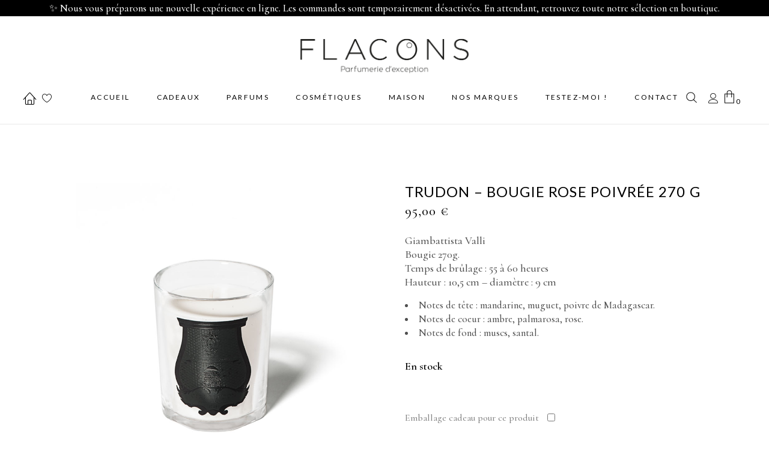

--- FILE ---
content_type: text/html; charset=UTF-8
request_url: https://parfumerie-flacons.com/boutique/maison/marques-maison/trudon-marques-maison/trudon-bougie-rose-poivree-270-g/
body_size: 40145
content:
<!DOCTYPE html>
<html lang="fr-FR">
<head>
			
		<meta charset="UTF-8"/>
		<link rel="profile" href="https://gmpg.org/xfn/11"/>
			
				<meta name="viewport" content="width=device-width,initial-scale=1,user-scalable=yes">
					
			<meta property="og:url" content="https://parfumerie-flacons.com/boutique/maison/marques-maison/trudon-marques-maison/trudon-bougie-rose-poivree-270-g/"/>
			<meta property="og:type" content="product"/>
			<meta property="og:title" content="Trudon &#8211; Bougie ROSE POIVRÉE 270 g"/>
			<meta property="og:description" content="Giambattista Valli
Bougie 270g.
Temps de brûlage : 55 à 60 heures
Hauteur : 10,5 cm &#8211; diamètre : 9 cm

Notes de tête : mandarine, muguet, poivre de Madagascar.
Notes de coeur : ambre, palmarosa, rose.
Notes de fond : muscs, santal.

"/>
			<meta property="og:image" content="https://parfumerie-flacons.com/wp-content/uploads/2020/10/Parfumerie-flacons-Nos-marques-Trudon-bougie-rose-poivree-270-g.jpg"/>
		
						<script>document.documentElement.className = document.documentElement.className + ' yes-js js_active js'</script>
			<title>Trudon &#8211; Bougie ROSE POIVRÉE 270 g &#8211; Parfumerie Flacons</title>
<meta name='robots' content='max-image-preview:large' />
	<style>img:is([sizes="auto" i], [sizes^="auto," i]) { contain-intrinsic-size: 3000px 1500px }</style>
	<link rel='dns-prefetch' href='//apis.google.com' />
<link rel='dns-prefetch' href='//maps.googleapis.com' />
<link rel='dns-prefetch' href='//capi-automation.s3.us-east-2.amazonaws.com' />
<link rel='dns-prefetch' href='//fonts.googleapis.com' />
<link rel="alternate" type="application/rss+xml" title="Parfumerie Flacons &raquo; Flux" href="https://parfumerie-flacons.com/feed/" />
<link rel="alternate" type="application/rss+xml" title="Parfumerie Flacons &raquo; Flux des commentaires" href="https://parfumerie-flacons.com/comments/feed/" />
<link rel="alternate" type="application/rss+xml" title="Parfumerie Flacons &raquo; Trudon &#8211; Bougie ROSE POIVRÉE 270 g Flux des commentaires" href="https://parfumerie-flacons.com/boutique/maison/marques-maison/trudon-marques-maison/trudon-bougie-rose-poivree-270-g/feed/" />
<script type="text/javascript">
/* <![CDATA[ */
window._wpemojiSettings = {"baseUrl":"https:\/\/s.w.org\/images\/core\/emoji\/15.0.3\/72x72\/","ext":".png","svgUrl":"https:\/\/s.w.org\/images\/core\/emoji\/15.0.3\/svg\/","svgExt":".svg","source":{"concatemoji":"https:\/\/parfumerie-flacons.com\/wp-includes\/js\/wp-emoji-release.min.js?ver=6.7.4"}};
/*! This file is auto-generated */
!function(i,n){var o,s,e;function c(e){try{var t={supportTests:e,timestamp:(new Date).valueOf()};sessionStorage.setItem(o,JSON.stringify(t))}catch(e){}}function p(e,t,n){e.clearRect(0,0,e.canvas.width,e.canvas.height),e.fillText(t,0,0);var t=new Uint32Array(e.getImageData(0,0,e.canvas.width,e.canvas.height).data),r=(e.clearRect(0,0,e.canvas.width,e.canvas.height),e.fillText(n,0,0),new Uint32Array(e.getImageData(0,0,e.canvas.width,e.canvas.height).data));return t.every(function(e,t){return e===r[t]})}function u(e,t,n){switch(t){case"flag":return n(e,"\ud83c\udff3\ufe0f\u200d\u26a7\ufe0f","\ud83c\udff3\ufe0f\u200b\u26a7\ufe0f")?!1:!n(e,"\ud83c\uddfa\ud83c\uddf3","\ud83c\uddfa\u200b\ud83c\uddf3")&&!n(e,"\ud83c\udff4\udb40\udc67\udb40\udc62\udb40\udc65\udb40\udc6e\udb40\udc67\udb40\udc7f","\ud83c\udff4\u200b\udb40\udc67\u200b\udb40\udc62\u200b\udb40\udc65\u200b\udb40\udc6e\u200b\udb40\udc67\u200b\udb40\udc7f");case"emoji":return!n(e,"\ud83d\udc26\u200d\u2b1b","\ud83d\udc26\u200b\u2b1b")}return!1}function f(e,t,n){var r="undefined"!=typeof WorkerGlobalScope&&self instanceof WorkerGlobalScope?new OffscreenCanvas(300,150):i.createElement("canvas"),a=r.getContext("2d",{willReadFrequently:!0}),o=(a.textBaseline="top",a.font="600 32px Arial",{});return e.forEach(function(e){o[e]=t(a,e,n)}),o}function t(e){var t=i.createElement("script");t.src=e,t.defer=!0,i.head.appendChild(t)}"undefined"!=typeof Promise&&(o="wpEmojiSettingsSupports",s=["flag","emoji"],n.supports={everything:!0,everythingExceptFlag:!0},e=new Promise(function(e){i.addEventListener("DOMContentLoaded",e,{once:!0})}),new Promise(function(t){var n=function(){try{var e=JSON.parse(sessionStorage.getItem(o));if("object"==typeof e&&"number"==typeof e.timestamp&&(new Date).valueOf()<e.timestamp+604800&&"object"==typeof e.supportTests)return e.supportTests}catch(e){}return null}();if(!n){if("undefined"!=typeof Worker&&"undefined"!=typeof OffscreenCanvas&&"undefined"!=typeof URL&&URL.createObjectURL&&"undefined"!=typeof Blob)try{var e="postMessage("+f.toString()+"("+[JSON.stringify(s),u.toString(),p.toString()].join(",")+"));",r=new Blob([e],{type:"text/javascript"}),a=new Worker(URL.createObjectURL(r),{name:"wpTestEmojiSupports"});return void(a.onmessage=function(e){c(n=e.data),a.terminate(),t(n)})}catch(e){}c(n=f(s,u,p))}t(n)}).then(function(e){for(var t in e)n.supports[t]=e[t],n.supports.everything=n.supports.everything&&n.supports[t],"flag"!==t&&(n.supports.everythingExceptFlag=n.supports.everythingExceptFlag&&n.supports[t]);n.supports.everythingExceptFlag=n.supports.everythingExceptFlag&&!n.supports.flag,n.DOMReady=!1,n.readyCallback=function(){n.DOMReady=!0}}).then(function(){return e}).then(function(){var e;n.supports.everything||(n.readyCallback(),(e=n.source||{}).concatemoji?t(e.concatemoji):e.wpemoji&&e.twemoji&&(t(e.twemoji),t(e.wpemoji)))}))}((window,document),window._wpemojiSettings);
/* ]]> */
</script>
<style id='wp-emoji-styles-inline-css' type='text/css'>

	img.wp-smiley, img.emoji {
		display: inline !important;
		border: none !important;
		box-shadow: none !important;
		height: 1em !important;
		width: 1em !important;
		margin: 0 0.07em !important;
		vertical-align: -0.1em !important;
		background: none !important;
		padding: 0 !important;
	}
</style>
<link rel='stylesheet' id='wp-block-library-css' href='https://parfumerie-flacons.com/wp-includes/css/dist/block-library/style.min.css?ver=6.7.4' type='text/css' media='all' />
<style id='classic-theme-styles-inline-css' type='text/css'>
/*! This file is auto-generated */
.wp-block-button__link{color:#fff;background-color:#32373c;border-radius:9999px;box-shadow:none;text-decoration:none;padding:calc(.667em + 2px) calc(1.333em + 2px);font-size:1.125em}.wp-block-file__button{background:#32373c;color:#fff;text-decoration:none}
</style>
<style id='global-styles-inline-css' type='text/css'>
:root{--wp--preset--aspect-ratio--square: 1;--wp--preset--aspect-ratio--4-3: 4/3;--wp--preset--aspect-ratio--3-4: 3/4;--wp--preset--aspect-ratio--3-2: 3/2;--wp--preset--aspect-ratio--2-3: 2/3;--wp--preset--aspect-ratio--16-9: 16/9;--wp--preset--aspect-ratio--9-16: 9/16;--wp--preset--color--black: #000000;--wp--preset--color--cyan-bluish-gray: #abb8c3;--wp--preset--color--white: #ffffff;--wp--preset--color--pale-pink: #f78da7;--wp--preset--color--vivid-red: #cf2e2e;--wp--preset--color--luminous-vivid-orange: #ff6900;--wp--preset--color--luminous-vivid-amber: #fcb900;--wp--preset--color--light-green-cyan: #7bdcb5;--wp--preset--color--vivid-green-cyan: #00d084;--wp--preset--color--pale-cyan-blue: #8ed1fc;--wp--preset--color--vivid-cyan-blue: #0693e3;--wp--preset--color--vivid-purple: #9b51e0;--wp--preset--gradient--vivid-cyan-blue-to-vivid-purple: linear-gradient(135deg,rgba(6,147,227,1) 0%,rgb(155,81,224) 100%);--wp--preset--gradient--light-green-cyan-to-vivid-green-cyan: linear-gradient(135deg,rgb(122,220,180) 0%,rgb(0,208,130) 100%);--wp--preset--gradient--luminous-vivid-amber-to-luminous-vivid-orange: linear-gradient(135deg,rgba(252,185,0,1) 0%,rgba(255,105,0,1) 100%);--wp--preset--gradient--luminous-vivid-orange-to-vivid-red: linear-gradient(135deg,rgba(255,105,0,1) 0%,rgb(207,46,46) 100%);--wp--preset--gradient--very-light-gray-to-cyan-bluish-gray: linear-gradient(135deg,rgb(238,238,238) 0%,rgb(169,184,195) 100%);--wp--preset--gradient--cool-to-warm-spectrum: linear-gradient(135deg,rgb(74,234,220) 0%,rgb(151,120,209) 20%,rgb(207,42,186) 40%,rgb(238,44,130) 60%,rgb(251,105,98) 80%,rgb(254,248,76) 100%);--wp--preset--gradient--blush-light-purple: linear-gradient(135deg,rgb(255,206,236) 0%,rgb(152,150,240) 100%);--wp--preset--gradient--blush-bordeaux: linear-gradient(135deg,rgb(254,205,165) 0%,rgb(254,45,45) 50%,rgb(107,0,62) 100%);--wp--preset--gradient--luminous-dusk: linear-gradient(135deg,rgb(255,203,112) 0%,rgb(199,81,192) 50%,rgb(65,88,208) 100%);--wp--preset--gradient--pale-ocean: linear-gradient(135deg,rgb(255,245,203) 0%,rgb(182,227,212) 50%,rgb(51,167,181) 100%);--wp--preset--gradient--electric-grass: linear-gradient(135deg,rgb(202,248,128) 0%,rgb(113,206,126) 100%);--wp--preset--gradient--midnight: linear-gradient(135deg,rgb(2,3,129) 0%,rgb(40,116,252) 100%);--wp--preset--font-size--small: 13px;--wp--preset--font-size--medium: 20px;--wp--preset--font-size--large: 36px;--wp--preset--font-size--x-large: 42px;--wp--preset--font-family--inter: "Inter", sans-serif;--wp--preset--font-family--cardo: Cardo;--wp--preset--spacing--20: 0.44rem;--wp--preset--spacing--30: 0.67rem;--wp--preset--spacing--40: 1rem;--wp--preset--spacing--50: 1.5rem;--wp--preset--spacing--60: 2.25rem;--wp--preset--spacing--70: 3.38rem;--wp--preset--spacing--80: 5.06rem;--wp--preset--shadow--natural: 6px 6px 9px rgba(0, 0, 0, 0.2);--wp--preset--shadow--deep: 12px 12px 50px rgba(0, 0, 0, 0.4);--wp--preset--shadow--sharp: 6px 6px 0px rgba(0, 0, 0, 0.2);--wp--preset--shadow--outlined: 6px 6px 0px -3px rgba(255, 255, 255, 1), 6px 6px rgba(0, 0, 0, 1);--wp--preset--shadow--crisp: 6px 6px 0px rgba(0, 0, 0, 1);}:where(.is-layout-flex){gap: 0.5em;}:where(.is-layout-grid){gap: 0.5em;}body .is-layout-flex{display: flex;}.is-layout-flex{flex-wrap: wrap;align-items: center;}.is-layout-flex > :is(*, div){margin: 0;}body .is-layout-grid{display: grid;}.is-layout-grid > :is(*, div){margin: 0;}:where(.wp-block-columns.is-layout-flex){gap: 2em;}:where(.wp-block-columns.is-layout-grid){gap: 2em;}:where(.wp-block-post-template.is-layout-flex){gap: 1.25em;}:where(.wp-block-post-template.is-layout-grid){gap: 1.25em;}.has-black-color{color: var(--wp--preset--color--black) !important;}.has-cyan-bluish-gray-color{color: var(--wp--preset--color--cyan-bluish-gray) !important;}.has-white-color{color: var(--wp--preset--color--white) !important;}.has-pale-pink-color{color: var(--wp--preset--color--pale-pink) !important;}.has-vivid-red-color{color: var(--wp--preset--color--vivid-red) !important;}.has-luminous-vivid-orange-color{color: var(--wp--preset--color--luminous-vivid-orange) !important;}.has-luminous-vivid-amber-color{color: var(--wp--preset--color--luminous-vivid-amber) !important;}.has-light-green-cyan-color{color: var(--wp--preset--color--light-green-cyan) !important;}.has-vivid-green-cyan-color{color: var(--wp--preset--color--vivid-green-cyan) !important;}.has-pale-cyan-blue-color{color: var(--wp--preset--color--pale-cyan-blue) !important;}.has-vivid-cyan-blue-color{color: var(--wp--preset--color--vivid-cyan-blue) !important;}.has-vivid-purple-color{color: var(--wp--preset--color--vivid-purple) !important;}.has-black-background-color{background-color: var(--wp--preset--color--black) !important;}.has-cyan-bluish-gray-background-color{background-color: var(--wp--preset--color--cyan-bluish-gray) !important;}.has-white-background-color{background-color: var(--wp--preset--color--white) !important;}.has-pale-pink-background-color{background-color: var(--wp--preset--color--pale-pink) !important;}.has-vivid-red-background-color{background-color: var(--wp--preset--color--vivid-red) !important;}.has-luminous-vivid-orange-background-color{background-color: var(--wp--preset--color--luminous-vivid-orange) !important;}.has-luminous-vivid-amber-background-color{background-color: var(--wp--preset--color--luminous-vivid-amber) !important;}.has-light-green-cyan-background-color{background-color: var(--wp--preset--color--light-green-cyan) !important;}.has-vivid-green-cyan-background-color{background-color: var(--wp--preset--color--vivid-green-cyan) !important;}.has-pale-cyan-blue-background-color{background-color: var(--wp--preset--color--pale-cyan-blue) !important;}.has-vivid-cyan-blue-background-color{background-color: var(--wp--preset--color--vivid-cyan-blue) !important;}.has-vivid-purple-background-color{background-color: var(--wp--preset--color--vivid-purple) !important;}.has-black-border-color{border-color: var(--wp--preset--color--black) !important;}.has-cyan-bluish-gray-border-color{border-color: var(--wp--preset--color--cyan-bluish-gray) !important;}.has-white-border-color{border-color: var(--wp--preset--color--white) !important;}.has-pale-pink-border-color{border-color: var(--wp--preset--color--pale-pink) !important;}.has-vivid-red-border-color{border-color: var(--wp--preset--color--vivid-red) !important;}.has-luminous-vivid-orange-border-color{border-color: var(--wp--preset--color--luminous-vivid-orange) !important;}.has-luminous-vivid-amber-border-color{border-color: var(--wp--preset--color--luminous-vivid-amber) !important;}.has-light-green-cyan-border-color{border-color: var(--wp--preset--color--light-green-cyan) !important;}.has-vivid-green-cyan-border-color{border-color: var(--wp--preset--color--vivid-green-cyan) !important;}.has-pale-cyan-blue-border-color{border-color: var(--wp--preset--color--pale-cyan-blue) !important;}.has-vivid-cyan-blue-border-color{border-color: var(--wp--preset--color--vivid-cyan-blue) !important;}.has-vivid-purple-border-color{border-color: var(--wp--preset--color--vivid-purple) !important;}.has-vivid-cyan-blue-to-vivid-purple-gradient-background{background: var(--wp--preset--gradient--vivid-cyan-blue-to-vivid-purple) !important;}.has-light-green-cyan-to-vivid-green-cyan-gradient-background{background: var(--wp--preset--gradient--light-green-cyan-to-vivid-green-cyan) !important;}.has-luminous-vivid-amber-to-luminous-vivid-orange-gradient-background{background: var(--wp--preset--gradient--luminous-vivid-amber-to-luminous-vivid-orange) !important;}.has-luminous-vivid-orange-to-vivid-red-gradient-background{background: var(--wp--preset--gradient--luminous-vivid-orange-to-vivid-red) !important;}.has-very-light-gray-to-cyan-bluish-gray-gradient-background{background: var(--wp--preset--gradient--very-light-gray-to-cyan-bluish-gray) !important;}.has-cool-to-warm-spectrum-gradient-background{background: var(--wp--preset--gradient--cool-to-warm-spectrum) !important;}.has-blush-light-purple-gradient-background{background: var(--wp--preset--gradient--blush-light-purple) !important;}.has-blush-bordeaux-gradient-background{background: var(--wp--preset--gradient--blush-bordeaux) !important;}.has-luminous-dusk-gradient-background{background: var(--wp--preset--gradient--luminous-dusk) !important;}.has-pale-ocean-gradient-background{background: var(--wp--preset--gradient--pale-ocean) !important;}.has-electric-grass-gradient-background{background: var(--wp--preset--gradient--electric-grass) !important;}.has-midnight-gradient-background{background: var(--wp--preset--gradient--midnight) !important;}.has-small-font-size{font-size: var(--wp--preset--font-size--small) !important;}.has-medium-font-size{font-size: var(--wp--preset--font-size--medium) !important;}.has-large-font-size{font-size: var(--wp--preset--font-size--large) !important;}.has-x-large-font-size{font-size: var(--wp--preset--font-size--x-large) !important;}
:where(.wp-block-post-template.is-layout-flex){gap: 1.25em;}:where(.wp-block-post-template.is-layout-grid){gap: 1.25em;}
:where(.wp-block-columns.is-layout-flex){gap: 2em;}:where(.wp-block-columns.is-layout-grid){gap: 2em;}
:root :where(.wp-block-pullquote){font-size: 1.5em;line-height: 1.6;}
</style>
<link rel='stylesheet' id='biagiotti-membership-style-css' href='https://parfumerie-flacons.com/wp-content/plugins/biagiotti-membership/assets/css/membership.min.css?ver=6.7.4' type='text/css' media='all' />
<link rel='stylesheet' id='biagiotti-membership-responsive-style-css' href='https://parfumerie-flacons.com/wp-content/plugins/biagiotti-membership/assets/css/membership-responsive.min.css?ver=6.7.4' type='text/css' media='all' />
<link rel='stylesheet' id='contact-form-7-css' href='https://parfumerie-flacons.com/wp-content/plugins/contact-form-7/includes/css/styles.css?ver=6.1.4' type='text/css' media='all' />
<link rel='stylesheet' id='woof-css' href='https://parfumerie-flacons.com/wp-content/plugins/woocommerce-products-filter/css/front.css?ver=1.3.6.4' type='text/css' media='all' />
<style id='woof-inline-css' type='text/css'>

.woof_products_top_panel li span, .woof_products_top_panel2 li span{background: url(https://parfumerie-flacons.com/wp-content/plugins/woocommerce-products-filter/img/delete.png);background-size: 14px 14px;background-repeat: no-repeat;background-position: right;}
.woof_edit_view{
                    display: none;
                }
.woof_price_search_container .price_slider_amount button.button{
                        display: none;
                    }

                    /***** END: hiding submit button of the price slider ******/

</style>
<link rel='stylesheet' id='chosen-drop-down-css' href='https://parfumerie-flacons.com/wp-content/plugins/woocommerce-products-filter/js/chosen/chosen.min.css?ver=1.3.6.4' type='text/css' media='all' />
<link rel='stylesheet' id='icheck-jquery-color-flat-css' href='https://parfumerie-flacons.com/wp-content/plugins/woocommerce-products-filter/js/icheck/skins/flat/_all.css?ver=1.3.6.4' type='text/css' media='all' />
<link rel='stylesheet' id='icheck-jquery-color-square-css' href='https://parfumerie-flacons.com/wp-content/plugins/woocommerce-products-filter/js/icheck/skins/square/_all.css?ver=1.3.6.4' type='text/css' media='all' />
<link rel='stylesheet' id='icheck-jquery-color-minimal-css' href='https://parfumerie-flacons.com/wp-content/plugins/woocommerce-products-filter/js/icheck/skins/minimal/_all.css?ver=1.3.6.4' type='text/css' media='all' />
<link rel='stylesheet' id='woof_by_author_html_items-css' href='https://parfumerie-flacons.com/wp-content/plugins/woocommerce-products-filter/ext/by_author/css/by_author.css?ver=1.3.6.4' type='text/css' media='all' />
<link rel='stylesheet' id='woof_by_instock_html_items-css' href='https://parfumerie-flacons.com/wp-content/plugins/woocommerce-products-filter/ext/by_instock/css/by_instock.css?ver=1.3.6.4' type='text/css' media='all' />
<link rel='stylesheet' id='woof_by_onsales_html_items-css' href='https://parfumerie-flacons.com/wp-content/plugins/woocommerce-products-filter/ext/by_onsales/css/by_onsales.css?ver=1.3.6.4' type='text/css' media='all' />
<link rel='stylesheet' id='woof_by_text_html_items-css' href='https://parfumerie-flacons.com/wp-content/plugins/woocommerce-products-filter/ext/by_text/assets/css/front.css?ver=1.3.6.4' type='text/css' media='all' />
<link rel='stylesheet' id='woof_label_html_items-css' href='https://parfumerie-flacons.com/wp-content/plugins/woocommerce-products-filter/ext/label/css/html_types/label.css?ver=1.3.6.4' type='text/css' media='all' />
<link rel='stylesheet' id='woof_select_radio_check_html_items-css' href='https://parfumerie-flacons.com/wp-content/plugins/woocommerce-products-filter/ext/select_radio_check/css/html_types/select_radio_check.css?ver=1.3.6.4' type='text/css' media='all' />
<link rel='stylesheet' id='woof_sd_html_items_checkbox-css' href='https://parfumerie-flacons.com/wp-content/plugins/woocommerce-products-filter/ext/smart_designer/css/elements/checkbox.css?ver=1.3.6.4' type='text/css' media='all' />
<link rel='stylesheet' id='woof_sd_html_items_radio-css' href='https://parfumerie-flacons.com/wp-content/plugins/woocommerce-products-filter/ext/smart_designer/css/elements/radio.css?ver=1.3.6.4' type='text/css' media='all' />
<link rel='stylesheet' id='woof_sd_html_items_switcher-css' href='https://parfumerie-flacons.com/wp-content/plugins/woocommerce-products-filter/ext/smart_designer/css/elements/switcher.css?ver=1.3.6.4' type='text/css' media='all' />
<link rel='stylesheet' id='woof_sd_html_items_color-css' href='https://parfumerie-flacons.com/wp-content/plugins/woocommerce-products-filter/ext/smart_designer/css/elements/color.css?ver=1.3.6.4' type='text/css' media='all' />
<link rel='stylesheet' id='woof_sd_html_items_tooltip-css' href='https://parfumerie-flacons.com/wp-content/plugins/woocommerce-products-filter/ext/smart_designer/css/tooltip.css?ver=1.3.6.4' type='text/css' media='all' />
<link rel='stylesheet' id='woof_sd_html_items_front-css' href='https://parfumerie-flacons.com/wp-content/plugins/woocommerce-products-filter/ext/smart_designer/css/front.css?ver=1.3.6.4' type='text/css' media='all' />
<link rel='stylesheet' id='woof-switcher23-css' href='https://parfumerie-flacons.com/wp-content/plugins/woocommerce-products-filter/css/switcher.css?ver=1.3.6.4' type='text/css' media='all' />
<style id='woocommerce-inline-inline-css' type='text/css'>
.woocommerce form .form-row .required { visibility: visible; }
</style>
<link rel='stylesheet' id='wpfront-notification-bar-css' href='https://parfumerie-flacons.com/wp-content/plugins/wpfront-notification-bar/css/wpfront-notification-bar.min.css?ver=3.5.1.05102' type='text/css' media='all' />
<link rel='stylesheet' id='ywctm-frontend-css' href='https://parfumerie-flacons.com/wp-content/plugins/yith-woocommerce-catalog-mode/assets/css/frontend.min.css?ver=2.51.0' type='text/css' media='all' />
<style id='ywctm-frontend-inline-css' type='text/css'>
form.cart button.single_add_to_cart_button, .ppc-button-wrapper, .wc-ppcp-paylater-msg__container, form.cart .quantity, .widget.woocommerce.widget_shopping_cart{display: none !important}
</style>
<link rel='stylesheet' id='brands-styles-css' href='https://parfumerie-flacons.com/wp-content/plugins/woocommerce/assets/css/brands.css?ver=9.6.3' type='text/css' media='all' />
<link rel='stylesheet' id='biagiotti-mikado-default-style-css' href='https://parfumerie-flacons.com/wp-content/themes/biagiotti/style.css?ver=6.7.4' type='text/css' media='all' />
<link rel='stylesheet' id='biagiotti-mikado-modules-css' href='https://parfumerie-flacons.com/wp-content/themes/biagiotti/assets/css/modules.min.css?ver=6.7.4' type='text/css' media='all' />
<link rel='stylesheet' id='mkdf-dripicons-css' href='https://parfumerie-flacons.com/wp-content/themes/biagiotti/framework/lib/icons-pack/dripicons/dripicons.css?ver=6.7.4' type='text/css' media='all' />
<link rel='stylesheet' id='mkdf-font_elegant-css' href='https://parfumerie-flacons.com/wp-content/themes/biagiotti/framework/lib/icons-pack/elegant-icons/style.min.css?ver=6.7.4' type='text/css' media='all' />
<link rel='stylesheet' id='mkdf-font_awesome-css' href='https://parfumerie-flacons.com/wp-content/themes/biagiotti/framework/lib/icons-pack/font-awesome/css/fontawesome-all.min.css?ver=6.7.4' type='text/css' media='all' />
<link rel='stylesheet' id='mkdf-ion_icons-css' href='https://parfumerie-flacons.com/wp-content/themes/biagiotti/framework/lib/icons-pack/ion-icons/css/ionicons.min.css?ver=6.7.4' type='text/css' media='all' />
<link rel='stylesheet' id='mkdf-linea_icons-css' href='https://parfumerie-flacons.com/wp-content/themes/biagiotti/framework/lib/icons-pack/linea-icons/style.css?ver=6.7.4' type='text/css' media='all' />
<link rel='stylesheet' id='mkdf-linear_icons-css' href='https://parfumerie-flacons.com/wp-content/themes/biagiotti/framework/lib/icons-pack/linear-icons/style.css?ver=6.7.4' type='text/css' media='all' />
<link rel='stylesheet' id='mkdf-simple_line_icons-css' href='https://parfumerie-flacons.com/wp-content/themes/biagiotti/framework/lib/icons-pack/simple-line-icons/simple-line-icons.css?ver=6.7.4' type='text/css' media='all' />
<link rel='stylesheet' id='mediaelement-css' href='https://parfumerie-flacons.com/wp-includes/js/mediaelement/mediaelementplayer-legacy.min.css?ver=4.2.17' type='text/css' media='all' />
<link rel='stylesheet' id='wp-mediaelement-css' href='https://parfumerie-flacons.com/wp-includes/js/mediaelement/wp-mediaelement.min.css?ver=6.7.4' type='text/css' media='all' />
<link rel='stylesheet' id='biagiotti-mikado-woo-css' href='https://parfumerie-flacons.com/wp-content/themes/biagiotti/assets/css/woocommerce.min.css?ver=6.7.4' type='text/css' media='all' />
<style id='biagiotti-mikado-woo-inline-css' type='text/css'>
.postid-4511 .mkdf-content .mkdf-content-inner > .mkdf-container > .mkdf-container-inner, .postid-4511 .mkdf-content .mkdf-content-inner > .mkdf-full-width > .mkdf-full-width-inner { padding: 77px 0px 40px 0px ;}@media only screen and (max-width: 1024px) {.postid-4511 .mkdf-content .mkdf-content-inner > .mkdf-container > .mkdf-container-inner, .postid-4511 .mkdf-content .mkdf-content-inner > .mkdf-full-width > .mkdf-full-width-inner { padding: 77px 0px 40px 0px ;}}.postid-4511 .mkdf-content .mkdf-content-inner > .mkdf-container > .mkdf-container-inner, .postid-4511 .mkdf-content .mkdf-content-inner > .mkdf-full-width > .mkdf-full-width-inner { padding: 77px 0px 40px 0px ;}@media only screen and (max-width: 1024px) {.postid-4511 .mkdf-content .mkdf-content-inner > .mkdf-container > .mkdf-container-inner, .postid-4511 .mkdf-content .mkdf-content-inner > .mkdf-full-width > .mkdf-full-width-inner { padding: 77px 0px 40px 0px ;}}@media only screen and (max-width: 1024px) {.postid-42 .mkdf-title-holder, .postid-42 .mkdf-title-holder .mkdf-title-wrapper { height: 60px !important;}}.postid-4511 .mkdf-page-header .mkdf-vertical-align-containers, .postid-4511 .mkdf-top-bar .mkdf-vertical-align-containers { padding-left: 3%;padding-right: 3%;}
</style>
<link rel='stylesheet' id='biagiotti-mikado-woo-responsive-css' href='https://parfumerie-flacons.com/wp-content/themes/biagiotti/assets/css/woocommerce-responsive.min.css?ver=6.7.4' type='text/css' media='all' />
<link rel='stylesheet' id='biagiotti-mikado-style-dynamic-css' href='https://parfumerie-flacons.com/wp-content/themes/biagiotti/assets/css/style_dynamic.css?ver=1664633936' type='text/css' media='all' />
<link rel='stylesheet' id='biagiotti-mikado-modules-responsive-css' href='https://parfumerie-flacons.com/wp-content/themes/biagiotti/assets/css/modules-responsive.min.css?ver=6.7.4' type='text/css' media='all' />
<link rel='stylesheet' id='biagiotti-mikado-style-dynamic-responsive-css' href='https://parfumerie-flacons.com/wp-content/themes/biagiotti/assets/css/style_dynamic_responsive.css?ver=1664633936' type='text/css' media='all' />
<link rel='stylesheet' id='biagiotti-mikado-google-fonts-css' href='https://fonts.googleapis.com/css?family=Cormorant%3A300%2C400%2C400i%2C500%2C500i%2C600%7CLato%3A300%2C400%2C400i%2C500%2C500i%2C600%7CJosefin+Sans%3A300%2C400%2C400i%2C500%2C500i%2C600&#038;subset=latin-ext&#038;ver=1.0.0' type='text/css' media='all' />
<link rel='stylesheet' id='biagiotti-core-dashboard-style-css' href='https://parfumerie-flacons.com/wp-content/plugins/biagiotti-core/core-dashboard/assets/css/core-dashboard.min.css?ver=6.7.4' type='text/css' media='all' />
<link rel='stylesheet' id='lightcase-css' href='https://parfumerie-flacons.com/wp-content/plugins/gift-wrapper-for-woocommerce/assets/css/lightcase.min.css?ver=3.5' type='text/css' media='all' />
<link rel='stylesheet' id='gtw-frontend-css' href='https://parfumerie-flacons.com/wp-content/plugins/gift-wrapper-for-woocommerce/assets/css/frontend.css?ver=3.5' type='text/css' media='all' />
<script type="text/javascript" id="woof-husky-js-extra">
/* <![CDATA[ */
var woof_husky_txt = {"ajax_url":"https:\/\/parfumerie-flacons.com\/wp-admin\/admin-ajax.php","plugin_uri":"https:\/\/parfumerie-flacons.com\/wp-content\/plugins\/woocommerce-products-filter\/ext\/by_text\/","loader":"https:\/\/parfumerie-flacons.com\/wp-content\/plugins\/woocommerce-products-filter\/ext\/by_text\/assets\/img\/ajax-loader.gif","not_found":"Nothing found!","prev":"Prev","next":"Next","site_link":"https:\/\/parfumerie-flacons.com","default_data":{"placeholder":"","behavior":"title","search_by_full_word":0,"autocomplete":1,"how_to_open_links":0,"taxonomy_compatibility":0,"sku_compatibility":0,"custom_fields":"","search_desc_variant":0,"view_text_length":10,"min_symbols":3,"max_posts":10,"image":"","notes_for_customer":"","template":"default","max_open_height":300,"page":0}};
/* ]]> */
</script>
<script type="text/javascript" src="https://parfumerie-flacons.com/wp-content/plugins/woocommerce-products-filter/ext/by_text/assets/js/husky.js?ver=1.3.6.4" id="woof-husky-js"></script>
<script type="text/javascript" src="https://parfumerie-flacons.com/wp-includes/js/jquery/jquery.min.js?ver=3.7.1" id="jquery-core-js"></script>
<script type="text/javascript" src="https://parfumerie-flacons.com/wp-includes/js/jquery/jquery-migrate.min.js?ver=3.4.1" id="jquery-migrate-js"></script>
<script type="text/javascript" src="https://apis.google.com/js/platform.js" id="biagiotti-membership-google-plus-api-js"></script>
<script type="text/javascript" src="https://parfumerie-flacons.com/wp-content/plugins/woocommerce/assets/js/jquery-blockui/jquery.blockUI.min.js?ver=2.7.0-wc.9.6.3" id="jquery-blockui-js" data-wp-strategy="defer"></script>
<script type="text/javascript" id="wc-add-to-cart-js-extra">
/* <![CDATA[ */
var wc_add_to_cart_params = {"ajax_url":"\/wp-admin\/admin-ajax.php","wc_ajax_url":"\/?wc-ajax=%%endpoint%%","i18n_view_cart":"Voir le panier","cart_url":"https:\/\/parfumerie-flacons.com\/panier\/","is_cart":"","cart_redirect_after_add":"no"};
/* ]]> */
</script>
<script type="text/javascript" src="https://parfumerie-flacons.com/wp-content/plugins/woocommerce/assets/js/frontend/add-to-cart.min.js?ver=9.6.3" id="wc-add-to-cart-js" data-wp-strategy="defer"></script>
<script type="text/javascript" id="wc-single-product-js-extra">
/* <![CDATA[ */
var wc_single_product_params = {"i18n_required_rating_text":"Veuillez s\u00e9lectionner une note","i18n_product_gallery_trigger_text":"Voir la galerie d\u2019images en plein \u00e9cran","review_rating_required":"yes","flexslider":{"rtl":false,"animation":"slide","smoothHeight":true,"directionNav":false,"controlNav":"thumbnails","slideshow":false,"animationSpeed":500,"animationLoop":false,"allowOneSlide":false},"zoom_enabled":"","zoom_options":[],"photoswipe_enabled":"","photoswipe_options":{"shareEl":false,"closeOnScroll":false,"history":false,"hideAnimationDuration":0,"showAnimationDuration":0},"flexslider_enabled":""};
/* ]]> */
</script>
<script type="text/javascript" src="https://parfumerie-flacons.com/wp-content/plugins/woocommerce/assets/js/frontend/single-product.min.js?ver=9.6.3" id="wc-single-product-js" defer="defer" data-wp-strategy="defer"></script>
<script type="text/javascript" src="https://parfumerie-flacons.com/wp-content/plugins/woocommerce/assets/js/js-cookie/js.cookie.min.js?ver=2.1.4-wc.9.6.3" id="js-cookie-js" defer="defer" data-wp-strategy="defer"></script>
<script type="text/javascript" id="woocommerce-js-extra">
/* <![CDATA[ */
var woocommerce_params = {"ajax_url":"\/wp-admin\/admin-ajax.php","wc_ajax_url":"\/?wc-ajax=%%endpoint%%"};
/* ]]> */
</script>
<script type="text/javascript" src="https://parfumerie-flacons.com/wp-content/plugins/woocommerce/assets/js/frontend/woocommerce.min.js?ver=9.6.3" id="woocommerce-js" defer="defer" data-wp-strategy="defer"></script>
<script type="text/javascript" src="https://parfumerie-flacons.com/wp-content/plugins/js_composer/assets/js/vendors/woocommerce-add-to-cart.js?ver=6.6.0" id="vc_woocommerce-add-to-cart-js-js"></script>
<script type="text/javascript" src="https://parfumerie-flacons.com/wp-content/plugins/wpfront-notification-bar/js/wpfront-notification-bar.min.js?ver=3.5.1.05102" id="wpfront-notification-bar-js"></script>
<script type="text/javascript" src="https://parfumerie-flacons.com/wp-content/plugins/woocommerce/assets/js/select2/select2.full.min.js?ver=4.0.3-wc.9.6.3" id="select2-js" defer="defer" data-wp-strategy="defer"></script>
<script type="text/javascript" src="https://parfumerie-flacons.com/wp-content/plugins/gift-wrapper-for-woocommerce/assets/js/lightcase.min.js?ver=3.5" id="lightcase-js"></script>
<script type="text/javascript" src="https://parfumerie-flacons.com/wp-content/plugins/gift-wrapper-for-woocommerce/assets/js/gtw-lightcase-enhanced.js?ver=3.5" id="gtw-lightcase-js"></script>
<script type="text/javascript" id="gtw-frontend-js-extra">
/* <![CDATA[ */
var gtw_frontend_params = {"gift_wrapper_nonce":"1a4e63b42b","popup_gift_wrapper_nonce":"4f6f9a3c38","remove_order_gift_wrapper_msg":"Are you sure you want to remove order gift wrapper?","ajaxurl":"https:\/\/parfumerie-flacons.com\/wp-admin\/admin-ajax.php"};
/* ]]> */
</script>
<script type="text/javascript" src="https://parfumerie-flacons.com/wp-content/plugins/gift-wrapper-for-woocommerce/assets/js/frontend.js?ver=3.5" id="gtw-frontend-js"></script>
<link rel="https://api.w.org/" href="https://parfumerie-flacons.com/wp-json/" /><link rel="alternate" title="JSON" type="application/json" href="https://parfumerie-flacons.com/wp-json/wp/v2/product/4511" /><link rel="EditURI" type="application/rsd+xml" title="RSD" href="https://parfumerie-flacons.com/xmlrpc.php?rsd" />
<meta name="generator" content="WordPress 6.7.4" />
<meta name="generator" content="WooCommerce 9.6.3" />
<link rel="canonical" href="https://parfumerie-flacons.com/boutique/maison/marques-maison/trudon-marques-maison/trudon-bougie-rose-poivree-270-g/" />
<link rel='shortlink' href='https://parfumerie-flacons.com/?p=4511' />
<link rel="alternate" title="oEmbed (JSON)" type="application/json+oembed" href="https://parfumerie-flacons.com/wp-json/oembed/1.0/embed?url=https%3A%2F%2Fparfumerie-flacons.com%2Fboutique%2Fmaison%2Fmarques-maison%2Ftrudon-marques-maison%2Ftrudon-bougie-rose-poivree-270-g%2F" />
<link rel="alternate" title="oEmbed (XML)" type="text/xml+oembed" href="https://parfumerie-flacons.com/wp-json/oembed/1.0/embed?url=https%3A%2F%2Fparfumerie-flacons.com%2Fboutique%2Fmaison%2Fmarques-maison%2Ftrudon-marques-maison%2Ftrudon-bougie-rose-poivree-270-g%2F&#038;format=xml" />
	<noscript><style>.woocommerce-product-gallery{ opacity: 1 !important; }</style></noscript>
				<script  type="text/javascript">
				!function(f,b,e,v,n,t,s){if(f.fbq)return;n=f.fbq=function(){n.callMethod?
					n.callMethod.apply(n,arguments):n.queue.push(arguments)};if(!f._fbq)f._fbq=n;
					n.push=n;n.loaded=!0;n.version='2.0';n.queue=[];t=b.createElement(e);t.async=!0;
					t.src=v;s=b.getElementsByTagName(e)[0];s.parentNode.insertBefore(t,s)}(window,
					document,'script','https://connect.facebook.net/en_US/fbevents.js');
			</script>
			<!-- WooCommerce Facebook Integration Begin -->
			<script  type="text/javascript">

				fbq('init', '1162656027866310', {}, {
    "agent": "woocommerce_2-9.6.3-3.5.15"
});

				document.addEventListener( 'DOMContentLoaded', function() {
					// Insert placeholder for events injected when a product is added to the cart through AJAX.
					document.body.insertAdjacentHTML( 'beforeend', '<div class=\"wc-facebook-pixel-event-placeholder\"></div>' );
				}, false );

			</script>
			<!-- WooCommerce Facebook Integration End -->
			<meta name="generator" content="Powered by WPBakery Page Builder - drag and drop page builder for WordPress."/>
<style class='wp-fonts-local' type='text/css'>
@font-face{font-family:Inter;font-style:normal;font-weight:300 900;font-display:fallback;src:url('https://parfumerie-flacons.com/wp-content/plugins/woocommerce/assets/fonts/Inter-VariableFont_slnt,wght.woff2') format('woff2');font-stretch:normal;}
@font-face{font-family:Cardo;font-style:normal;font-weight:400;font-display:fallback;src:url('https://parfumerie-flacons.com/wp-content/plugins/woocommerce/assets/fonts/cardo_normal_400.woff2') format('woff2');}
</style>
<link rel="icon" href="https://parfumerie-flacons.com/wp-content/uploads/2020/04/cropped-Parfumerie-flacons-avatar-700x700-1-32x32.jpg" sizes="32x32" />
<link rel="icon" href="https://parfumerie-flacons.com/wp-content/uploads/2020/04/cropped-Parfumerie-flacons-avatar-700x700-1-192x192.jpg" sizes="192x192" />
<link rel="apple-touch-icon" href="https://parfumerie-flacons.com/wp-content/uploads/2020/04/cropped-Parfumerie-flacons-avatar-700x700-1-180x180.jpg" />
<meta name="msapplication-TileImage" content="https://parfumerie-flacons.com/wp-content/uploads/2020/04/cropped-Parfumerie-flacons-avatar-700x700-1-270x270.jpg" />
		<style type="text/css" id="wp-custom-css">
			.mkdf-product-list-title a {
	font-family: Lato,sans-serif;
	font-size: 17px;
	line-height: 1.353em;
	letter-spacing: .075em;
	text-transform: uppercase;
	color: #000;
}

.texte_sous_titre_accueil p {
	color: #5a5a5a;
font-family: Cormorant;
font-size: 22px;
line-height: 1.136em;
font-style: italic;
letter-spacing: 0px;
text-transform: none;
}

.Titre_h1_accueil h1 {
	display: block;
	margin: 0 0 0 10px;
	font-family: TuesdayNight;
	color: #d1d1d1;
	font-size: 42px;
	line-height: 27px;
	font-weight: 400;
	text-transform: initial;
}

.Titre_h3_accueil h3 {
	color: #5a5a5a;
	font-family: Cormorant;
	font-size: 22px;
	line-height: 1.136em;
	font-style: italic;
	letter-spacing: 0px;
	text-transform: none;
}


.mkdf-logo-wrapper a img {
	height: 110px;
}

/*
 #nav-menu-item-4167 .item_text,
#nav-menu-item-4143 .item_text,
#nav-menu-item-3643 .item_text {
	font-family: lato, sans-serif;
	font-style: initial !important;
}

#nav-menu-item-4167 ul li a .item_text,
#nav-menu-item-4143 ul li a .item_text,
#nav-menu-item-3643 ul li a .item_text{
	font-family: cormorant, sans-serif !important;
	
}

#nav-menu-item-4167 ul li a,
#nav-menu-item-4143 ul li a ,
#nav-menu-item-3643 ul li a  {
	line-height: 1.4rem !important;
}
*/

.p1, .p3{
	color: #404040;
}

.woof .widget_price_filter .ui-slider .ui-slider-range, .woof .widget_price_filter .ui-slider .ui-slider-range, .woof .widget_price_filter .ui-slider .ui-slider-handle{
	background-color: black;
}

.woof_childs_list_opener {
	float: right;
}

.mkdf-widget-title-holder h4{
	display: none;
}

.second ul li a, .second ul li a span{
	line-height:1.2rem;
}

.mkdf-drop-down .wide .second .inner>ul>li>a {
	font-style: normal;
	font-weight: bold;
}
.price small {
	display: none;
}

.mkdf-drop-down .narrow .second .inner ul, .mkdf-drop-down .wide .second .inner {
	border: 1px solid;
	border-color: #e9e9e9;
}

.widget.woocommerce.widget_product_categories ul li ul {
    margin: 6px 0 0 20px;
}

.mkdf-woo-single-page .mkdf-single-product-summary .mkdf-woo-social-share-holder {
padding-top: 30px;
}

.mkdf-sidebar-holder.mkdf-grid-col-3 {
	float: left;
	margin-right: -100%;
	max-width: 413px;
	position: relative;
	width: 25%;
}

.mkdf-page-content-holder.mkdf-grid-col-9 {
	display: block;
	float: right;
	margin-left: 25%;
	width: 75%;
}

@media screen and (max-width: 425px)
{.mkdf-sidebar
	{
display:none !important;
}    
	.mkdf-page-content-holder.mkdf-grid-col-9 {
float: none;
display:inline !important;
}
}

.woocommerce-product-details__short-description {
color: #4F4F4F !important
}

.mkdf-sold{
    visibility: hidden;
}

.mkdf-sold::after{
	visibility:visible !important;
	content:"Bientôt disponible";
	background-color:#FEEAE7;
	padding:0px;
}

.out-of-stock{
	visibility:hidden;
}

.out-of-stock::after{
	visibility:visible !important;
	content:"Bientôt disponible";
	color:#4F4F4F;
}


		</style>
		<noscript><style> .wpb_animate_when_almost_visible { opacity: 1; }</style></noscript></head>
<body class="product-template-default single single-product postid-4511 theme-biagiotti biagiotti-core-2.0.3 mkdf-social-login-1.0.1 woocommerce woocommerce-page woocommerce-no-js biagiotti-ver-2.6 mkdf-grid-1300 mkdf-wide-dropdown-menu-content-in-grid mkdf-fixed-on-scroll mkdf-dropdown-animate-height mkdf-header-centered mkdf-menu-area-shadow-disable mkdf-menu-area-in-grid-shadow-disable mkdf-menu-area-in-grid-border-disable mkdf-logo-area-border-disable mkdf-logo-area-in-grid-border-disable mkdf-header-vertical-shadow-disable mkdf-header-vertical-border-disable mkdf-side-menu-slide-from-right mkdf-woocommerce-page mkdf-woo-single-page mkdf-woocommerce-columns-4 mkdf-woo-normal-space mkdf-woo-pl-info-below-image mkdf-woo-single-thumb-below-image mkdf-woo-single-has-pretty-photo mkdf-default-mobile-header mkdf-sticky-up-mobile-header mkdf-fullscreen-search mkdf-search-fade wpb-js-composer js-comp-ver-6.6.0 vc_responsive" itemscope itemtype="https://schema.org/WebPage">

	    <div class="mkdf-wrapper">
        <div class="mkdf-wrapper-inner">
            <div class="mkdf-fullscreen-search-holder">
	<a class="mkdf-search-close mkdf-search-close-svg-path" href="javascript:void(0)">
		<svg xmlns="http://www.w3.org/2000/svg" xmlns:xlink="http://www.w3.org/1999/xlink" x="0px" y="0px"
width="29px" height="29px" viewBox="0 0 29 29" enable-background="new 0 0 29 29" xml:space="preserve">
<line fill="none" stroke="currentColor" stroke-miterlimit="10" x1="3.893" y1="3.895" x2="25.105" y2="25.107"/>
<line fill="none" stroke="currentColor" stroke-miterlimit="10" x1="3.893" y1="3.895" x2="25.105" y2="25.107"/>
<line fill="none" stroke="currentColor" stroke-miterlimit="10" x1="3.894" y1="25.106" x2="25.107" y2="3.894"/>
<line fill="none" stroke="currentColor" stroke-miterlimit="10" x1="3.894" y1="25.106" x2="25.107" y2="3.894"/>
</svg>	</a>
	<div class="mkdf-fullscreen-search-table">
		<div class="mkdf-fullscreen-search-cell">
			<div class="mkdf-fullscreen-search-inner">
				<form action="https://parfumerie-flacons.com/" class="mkdf-fullscreen-search-form" method="get">
					<div class="mkdf-form-holder">
						<div class="mkdf-form-holder-inner">
							<div class="mkdf-field-holder">
								<input type="text" placeholder="Rechercher." name="s" class="mkdf-search-field" autocomplete="off" required />
							</div>
							<button type="submit" class="mkdf-search-submit mkdf-search-submit-svg-path">
								<svg xmlns="http://www.w3.org/2000/svg" xmlns:xlink="http://www.w3.org/1999/xlink" x="0px" y="0px"
	 width="25px" height="25px" viewBox="0 0 25 25" enable-background="new 0 0 25 25" xml:space="preserve">
<path d="M16.963,15.664c1.21-1.302,1.957-3.041,1.957-4.955c0-4.021-3.271-7.293-7.293-7.293c-4.021,0-7.292,3.271-7.292,7.293
	c0,4.021,3.271,7.292,7.292,7.292c1.747,0,3.352-0.619,4.609-1.647l4.871,4.59l0.686-0.729L16.963,15.664z M5.334,10.709
	c0-3.47,2.823-6.293,6.292-6.293s6.293,2.823,6.293,6.293c0,3.469-2.823,6.292-6.293,6.292S5.334,14.179,5.334,10.709z"/>
</svg>							</button>
							<div class="mkdf-line"></div>
						</div>
					</div>
				</form>
			</div>
		</div>
	</div>
</div>
<header class="mkdf-page-header">
		
    <div class="mkdf-logo-area">
	    	    
        			
            <div class="mkdf-vertical-align-containers">
                <div class="mkdf-position-center"><!--
                 --><div class="mkdf-position-center-inner">
                        
	
	<div class="mkdf-logo-wrapper">
		<a itemprop="url" href="https://parfumerie-flacons.com/" style="height: 225px;">
			<img itemprop="image" class="mkdf-normal-logo" src="https://parfumerie-flacons.com/wp-content/uploads/2022/08/Parfumerie-flacons-logo-parfumerie-d-exception-2.png" width="1200" height="450"  alt="logo"/>
			<img itemprop="image" class="mkdf-dark-logo" src="https://parfumerie-flacons.com/wp-content/uploads/2022/08/Parfumerie-flacons-logo-parfumerie-d-exception-2.png" width="1200" height="450"  alt="dark logo"/>			<img itemprop="image" class="mkdf-light-logo" src="https://parfumerie-flacons.com/wp-content/uploads/2022/08/Parfumerie-flacons-logo-parfumerie-d-exception-1.png" width="1200" height="450"  alt="light logo"/>		</a>
	</div>

                    </div>
                </div>
            </div>
	            
            </div>
	
            <div class="mkdf-fixed-wrapper">
    	        
    <div class="mkdf-menu-area">
	    	    
        	            
            <div class="mkdf-vertical-align-containers">
	            <div class="mkdf-position-left"><!--
                 --><div class="mkdf-centered-left-widget-area">
                        <div class="mkdf-centered-left-widget-area-inner">
	                        <div class="mkdf-position-left-inner-wrap">
			                    			
			<a class="mkdf-icon-widget-holder"  href="https://parfumerie-flacons.com/accueil/" target="_self" style="margin: 0px 5px 0px 0px">
				<span class="mkdf-icon-element lnr lnr-home" style="font-size: 22px"></span>							</a>
						
			<a class="mkdf-icon-widget-holder"  href="https://parfumerie-flacons.com/wishlist" target="_self" style="margin: 0px 0px 0px 5px">
				<span class="mkdf-icon-element lnr lnr-heart"></span>							</a>
				                        </div>
                        </div>
		            </div>
	            </div>
                <div class="mkdf-position-center"><!--
                 --><div class="mkdf-position-center-inner">
                        	
	<nav class="mkdf-main-menu mkdf-drop-down mkdf-default-nav">
		<ul id="menu-main-menu" class="clearfix"><li id="nav-menu-item-3617" class="menu-item menu-item-type-post_type menu-item-object-page menu-item-home  narrow"><a href="https://parfumerie-flacons.com/" class=""><span class="item_outer"><span class="item_text">Accueil</span></span></a></li>
<li id="nav-menu-item-7158" class="menu-item menu-item-type-post_type menu-item-object-page menu-item-has-children  has_sub narrow"><a href="https://parfumerie-flacons.com/selection-cadeaux/" class=""><span class="item_outer"><span class="item_text">Cadeaux</span><i class="mkdf-menu-arrow fa fa-angle-down"></i></span></a>
<div class="second"><div class="inner"><ul>
	<li id="nav-menu-item-7162" class="menu-item menu-item-type-post_type menu-item-object-page menu-item-has-children sub"><a href="https://parfumerie-flacons.com/selection-cadeaux/" class=""><span class="item_outer"><span class="item_text">Sélection cadeaux</span></span></a>
	<ul>
		<li id="nav-menu-item-7161" class="menu-item menu-item-type-post_type menu-item-object-page "><a href="https://parfumerie-flacons.com/selection-cadeaux-jusqua-50e/" class=""><span class="item_outer"><span class="item_text">Jusqu’à 50€</span></span></a></li>
		<li id="nav-menu-item-7160" class="menu-item menu-item-type-post_type menu-item-object-page "><a href="https://parfumerie-flacons.com/selection-cadeaux-50e-a-150e/" class=""><span class="item_outer"><span class="item_text">De 50€ à 150€</span></span></a></li>
		<li id="nav-menu-item-7159" class="menu-item menu-item-type-post_type menu-item-object-page "><a href="https://parfumerie-flacons.com/selection-cadeaux-150e-a-350e/" class=""><span class="item_outer"><span class="item_text">De 150€ à 350€</span></span></a></li>
	</ul>
</li>
</ul></div></div>
</li>
<li id="nav-menu-item-3632" class="menu-item menu-item-type-taxonomy menu-item-object-product_cat menu-item-has-children  has_sub narrow"><a href="https://parfumerie-flacons.com/categorie-produit/parfums/" class=""><span class="item_outer"><span class="item_text">Parfums</span><i class="mkdf-menu-arrow fa fa-angle-down"></i></span></a>
<div class="second"><div class="inner"><ul>
	<li id="nav-menu-item-5784" class="menu-item menu-item-type-custom menu-item-object-custom menu-item-has-children sub"><a href="https://parfumerie-flacons.com/categorie-produit/parfums/" class=""><span class="item_outer"><span class="item_text">Tous les parfums</span></span></a>
	<ul>
		<li id="nav-menu-item-6554" class="menu-item menu-item-type-taxonomy menu-item-object-product_cat "><a href="https://parfumerie-flacons.com/categorie-produit/parfums/marques-parfums/acqua-di-parma-parfums/" class=""><span class="item_outer"><span class="item_text">Acqua di Parma</span></span></a></li>
		<li id="nav-menu-item-6555" class="menu-item menu-item-type-taxonomy menu-item-object-product_cat "><a href="https://parfumerie-flacons.com/categorie-produit/parfums/marques-parfums/ausmane-paris-parfums/" class=""><span class="item_outer"><span class="item_text">Ausmane Paris</span></span></a></li>
		<li id="nav-menu-item-7274" class="menu-item menu-item-type-taxonomy menu-item-object-product_cat "><a href="https://parfumerie-flacons.com/categorie-produit/parfums/marques-parfums/bdk-parfums/" class=""><span class="item_outer"><span class="item_text">Bdk Parfums</span></span></a></li>
		<li id="nav-menu-item-6557" class="menu-item menu-item-type-taxonomy menu-item-object-product_cat "><a href="https://parfumerie-flacons.com/categorie-produit/parfums/marques-parfums/editions-de-parfums-frederic-malle-parfums/" class=""><span class="item_outer"><span class="item_text">Éditions de Parfums Frédéric Malle</span></span></a></li>
		<li id="nav-menu-item-6559" class="menu-item menu-item-type-taxonomy menu-item-object-product_cat "><a href="https://parfumerie-flacons.com/categorie-produit/parfums/marques-parfums/etat-libre-dorange-parfums/" class=""><span class="item_outer"><span class="item_text">État Libre d&rsquo;Orange</span></span></a></li>
		<li id="nav-menu-item-6560" class="menu-item menu-item-type-taxonomy menu-item-object-product_cat "><a href="https://parfumerie-flacons.com/categorie-produit/parfums/marques-parfums/granado-parfums/" class=""><span class="item_outer"><span class="item_text">Granado</span></span></a></li>
		<li id="nav-menu-item-6561" class="menu-item menu-item-type-taxonomy menu-item-object-product_cat "><a href="https://parfumerie-flacons.com/categorie-produit/parfums/marques-parfums/james-heeley-parfums/" class=""><span class="item_outer"><span class="item_text">James Heeley</span></span></a></li>
		<li id="nav-menu-item-6562" class="menu-item menu-item-type-taxonomy menu-item-object-product_cat "><a href="https://parfumerie-flacons.com/categorie-produit/parfums/marques-parfums/jardins-decrivains-parfums/" class=""><span class="item_outer"><span class="item_text">Jardins d&rsquo;Écrivains</span></span></a></li>
		<li id="nav-menu-item-6563" class="menu-item menu-item-type-taxonomy menu-item-object-product_cat "><a href="https://parfumerie-flacons.com/categorie-produit/parfums/marques-parfums/le-galion-parfums/" class=""><span class="item_outer"><span class="item_text">Le Galion</span></span></a></li>
		<li id="nav-menu-item-6565" class="menu-item menu-item-type-taxonomy menu-item-object-product_cat "><a href="https://parfumerie-flacons.com/categorie-produit/parfums/marques-parfums/maison-margiela-parfums/" class=""><span class="item_outer"><span class="item_text">Maison Margiela</span></span></a></li>
		<li id="nav-menu-item-7273" class="menu-item menu-item-type-taxonomy menu-item-object-product_cat "><a href="https://parfumerie-flacons.com/categorie-produit/parfums/marques-parfums/matiere-premiere-parfums/" class=""><span class="item_outer"><span class="item_text">Matière Première</span></span></a></li>
		<li id="nav-menu-item-6567" class="menu-item menu-item-type-taxonomy menu-item-object-product_cat "><a href="https://parfumerie-flacons.com/categorie-produit/parfums/marques-parfums/trudon-parfums/" class=""><span class="item_outer"><span class="item_text">Trudon</span></span></a></li>
	</ul>
</li>
	<li id="nav-menu-item-6568" class="menu-item menu-item-type-taxonomy menu-item-object-product_cat menu-item-has-children sub"><a href="https://parfumerie-flacons.com/categorie-produit/parfums/concentration/" class=""><span class="item_outer"><span class="item_text">Concentration</span></span></a>
	<ul>
		<li id="nav-menu-item-6571" class="menu-item menu-item-type-taxonomy menu-item-object-product_cat "><a href="https://parfumerie-flacons.com/categorie-produit/parfums/concentration/eau-de-cologne/" class=""><span class="item_outer"><span class="item_text">Eau de Cologne</span></span></a></li>
		<li id="nav-menu-item-6569" class="menu-item menu-item-type-taxonomy menu-item-object-product_cat "><a href="https://parfumerie-flacons.com/categorie-produit/parfums/concentration/eau-de-toilette/" class=""><span class="item_outer"><span class="item_text">Eau de toilette</span></span></a></li>
		<li id="nav-menu-item-6570" class="menu-item menu-item-type-taxonomy menu-item-object-product_cat "><a href="https://parfumerie-flacons.com/categorie-produit/parfums/concentration/eau-de-parfum/" class=""><span class="item_outer"><span class="item_text">Eau de parfum</span></span></a></li>
		<li id="nav-menu-item-7546" class="menu-item menu-item-type-taxonomy menu-item-object-product_cat "><a href="https://parfumerie-flacons.com/categorie-produit/parfums/concentration/extrait-de-parfum/" class=""><span class="item_outer"><span class="item_text">Extrait de parfum</span></span></a></li>
	</ul>
</li>
	<li id="nav-menu-item-4187" class="menu-item menu-item-type-taxonomy menu-item-object-product_cat menu-item-has-children sub"><a href="https://parfumerie-flacons.com/categorie-produit/parfums/genre/" class=""><span class="item_outer"><span class="item_text">Genre</span></span></a>
	<ul>
		<li id="nav-menu-item-4189" class="menu-item menu-item-type-taxonomy menu-item-object-product_cat "><a href="https://parfumerie-flacons.com/categorie-produit/parfums/genre/femme/" class=""><span class="item_outer"><span class="item_text">Femme</span></span></a></li>
		<li id="nav-menu-item-4188" class="menu-item menu-item-type-taxonomy menu-item-object-product_cat "><a href="https://parfumerie-flacons.com/categorie-produit/parfums/genre/homme/" class=""><span class="item_outer"><span class="item_text">Homme</span></span></a></li>
		<li id="nav-menu-item-4190" class="menu-item menu-item-type-taxonomy menu-item-object-product_cat "><a href="https://parfumerie-flacons.com/categorie-produit/parfums/genre/unisexe/" class=""><span class="item_outer"><span class="item_text">Unisexe</span></span></a></li>
	</ul>
</li>
	<li id="nav-menu-item-4181" class="menu-item menu-item-type-taxonomy menu-item-object-product_cat menu-item-has-children sub"><a href="https://parfumerie-flacons.com/categorie-produit/parfums/familles-olfactives/" class=""><span class="item_outer"><span class="item_text">Familles olfactives</span></span></a>
	<ul>
		<li id="nav-menu-item-4182" class="menu-item menu-item-type-taxonomy menu-item-object-product_cat "><a href="https://parfumerie-flacons.com/categorie-produit/parfums/familles-olfactives/agrumes-hesperide/" class=""><span class="item_outer"><span class="item_text">Agrumes/Hespéridé</span></span></a></li>
		<li id="nav-menu-item-4183" class="menu-item menu-item-type-taxonomy menu-item-object-product_cat "><a href="https://parfumerie-flacons.com/categorie-produit/parfums/familles-olfactives/aromatique/" class=""><span class="item_outer"><span class="item_text">Aromatique</span></span></a></li>
		<li id="nav-menu-item-4184" class="menu-item menu-item-type-taxonomy menu-item-object-product_cat "><a href="https://parfumerie-flacons.com/categorie-produit/parfums/familles-olfactives/notes-vertes/" class=""><span class="item_outer"><span class="item_text">Notes vertes</span></span></a></li>
		<li id="nav-menu-item-4185" class="menu-item menu-item-type-taxonomy menu-item-object-product_cat "><a href="https://parfumerie-flacons.com/categorie-produit/parfums/familles-olfactives/fleuri/" class=""><span class="item_outer"><span class="item_text">Fleuri</span></span></a></li>
		<li id="nav-menu-item-4186" class="menu-item menu-item-type-taxonomy menu-item-object-product_cat "><a href="https://parfumerie-flacons.com/categorie-produit/parfums/familles-olfactives/fruite/" class=""><span class="item_outer"><span class="item_text">Fruité</span></span></a></li>
		<li id="nav-menu-item-4191" class="menu-item menu-item-type-taxonomy menu-item-object-product_cat "><a href="https://parfumerie-flacons.com/categorie-produit/parfums/familles-olfactives/notes-marines/" class=""><span class="item_outer"><span class="item_text">Notes marines</span></span></a></li>
		<li id="nav-menu-item-4192" class="menu-item menu-item-type-taxonomy menu-item-object-product_cat "><a href="https://parfumerie-flacons.com/categorie-produit/parfums/familles-olfactives/epice/" class=""><span class="item_outer"><span class="item_text">Épicé</span></span></a></li>
		<li id="nav-menu-item-4302" class="menu-item menu-item-type-taxonomy menu-item-object-product_cat "><a href="https://parfumerie-flacons.com/categorie-produit/parfums/familles-olfactives/encens/" class=""><span class="item_outer"><span class="item_text">Encens</span></span></a></li>
		<li id="nav-menu-item-4193" class="menu-item menu-item-type-taxonomy menu-item-object-product_cat "><a href="https://parfumerie-flacons.com/categorie-produit/parfums/familles-olfactives/boise/" class=""><span class="item_outer"><span class="item_text">Boisé</span></span></a></li>
		<li id="nav-menu-item-4194" class="menu-item menu-item-type-taxonomy menu-item-object-product_cat "><a href="https://parfumerie-flacons.com/categorie-produit/parfums/familles-olfactives/gourmand/" class=""><span class="item_outer"><span class="item_text">Gourmand</span></span></a></li>
		<li id="nav-menu-item-4195" class="menu-item menu-item-type-taxonomy menu-item-object-product_cat "><a href="https://parfumerie-flacons.com/categorie-produit/parfums/familles-olfactives/poudre/" class=""><span class="item_outer"><span class="item_text">Poudré</span></span></a></li>
		<li id="nav-menu-item-4196" class="menu-item menu-item-type-taxonomy menu-item-object-product_cat "><a href="https://parfumerie-flacons.com/categorie-produit/parfums/familles-olfactives/musque/" class=""><span class="item_outer"><span class="item_text">Musqué</span></span></a></li>
		<li id="nav-menu-item-4197" class="menu-item menu-item-type-taxonomy menu-item-object-product_cat "><a href="https://parfumerie-flacons.com/categorie-produit/parfums/familles-olfactives/fougere/" class=""><span class="item_outer"><span class="item_text">Fougère</span></span></a></li>
		<li id="nav-menu-item-4198" class="menu-item menu-item-type-taxonomy menu-item-object-product_cat "><a href="https://parfumerie-flacons.com/categorie-produit/parfums/familles-olfactives/chypre/" class=""><span class="item_outer"><span class="item_text">Chypré</span></span></a></li>
		<li id="nav-menu-item-4199" class="menu-item menu-item-type-taxonomy menu-item-object-product_cat "><a href="https://parfumerie-flacons.com/categorie-produit/parfums/familles-olfactives/cuir/" class=""><span class="item_outer"><span class="item_text">Cuir</span></span></a></li>
		<li id="nav-menu-item-4200" class="menu-item menu-item-type-taxonomy menu-item-object-product_cat "><a href="https://parfumerie-flacons.com/categorie-produit/parfums/familles-olfactives/ambre/" class=""><span class="item_outer"><span class="item_text">Ambré</span></span></a></li>
		<li id="nav-menu-item-4201" class="menu-item menu-item-type-taxonomy menu-item-object-product_cat "><a href="https://parfumerie-flacons.com/categorie-produit/parfums/familles-olfactives/oriental/" class=""><span class="item_outer"><span class="item_text">Oriental</span></span></a></li>
	</ul>
</li>
	<li id="nav-menu-item-7017" class="menu-item menu-item-type-taxonomy menu-item-object-product_cat "><a href="https://parfumerie-flacons.com/categorie-produit/parfums/accessoires-parfums/" class=""><span class="item_outer"><span class="item_text">Accessoires</span></span></a></li>
</ul></div></div>
</li>
<li id="nav-menu-item-4202" class="menu-item menu-item-type-taxonomy menu-item-object-product_cat menu-item-has-children  has_sub narrow"><a href="https://parfumerie-flacons.com/categorie-produit/cosmetiques/" class=""><span class="item_outer"><span class="item_text">Cosmétiques</span><i class="mkdf-menu-arrow fa fa-angle-down"></i></span></a>
<div class="second"><div class="inner"><ul>
	<li id="nav-menu-item-5785" class="menu-item menu-item-type-custom menu-item-object-custom menu-item-has-children sub"><a href="https://parfumerie-flacons.com/categorie-produit/cosmetiques/" class=""><span class="item_outer"><span class="item_text">Tous les cosmétiques</span></span></a>
	<ul>
		<li id="nav-menu-item-6443" class="menu-item menu-item-type-taxonomy menu-item-object-product_cat "><a href="https://parfumerie-flacons.com/categorie-produit/cosmetiques/marques/acqua-di-parma-marques/" class=""><span class="item_outer"><span class="item_text">Acqua di Parma</span></span></a></li>
		<li id="nav-menu-item-6387" class="menu-item menu-item-type-taxonomy menu-item-object-product_cat "><a href="https://parfumerie-flacons.com/categorie-produit/cosmetiques/marques/claus-porto/" class=""><span class="item_outer"><span class="item_text">Claus Porto</span></span></a></li>
		<li id="nav-menu-item-6614" class="menu-item menu-item-type-taxonomy menu-item-object-product_cat "><a href="https://parfumerie-flacons.com/categorie-produit/cosmetiques/marques/editions-de-parfums-frederic-malle-marques/" class=""><span class="item_outer"><span class="item_text">Éditions de Parfums Frédéric Malle</span></span></a></li>
		<li id="nav-menu-item-6550" class="menu-item menu-item-type-taxonomy menu-item-object-product_cat "><a href="https://parfumerie-flacons.com/categorie-produit/cosmetiques/marques/granado-marques/" class=""><span class="item_outer"><span class="item_text">Granado</span></span></a></li>
		<li id="nav-menu-item-6442" class="menu-item menu-item-type-taxonomy menu-item-object-product_cat "><a href="https://parfumerie-flacons.com/categorie-produit/cosmetiques/marques/jardins-decrivains/" class=""><span class="item_outer"><span class="item_text">Jardins d&rsquo;Écrivains</span></span></a></li>
		<li id="nav-menu-item-7449" class="menu-item menu-item-type-taxonomy menu-item-object-product_cat "><a href="https://parfumerie-flacons.com/categorie-produit/cosmetiques/marques/matiere-premiere-marques/" class=""><span class="item_outer"><span class="item_text">Matière Première</span></span></a></li>
	</ul>
</li>
	<li id="nav-menu-item-6621" class="menu-item menu-item-type-taxonomy menu-item-object-product_cat menu-item-has-children sub"><a href="https://parfumerie-flacons.com/categorie-produit/cosmetiques/bain-douche/" class=""><span class="item_outer"><span class="item_text">Bain/Douche</span></span></a>
	<ul>
		<li id="nav-menu-item-6622" class="menu-item menu-item-type-taxonomy menu-item-object-product_cat "><a href="https://parfumerie-flacons.com/categorie-produit/cosmetiques/bain-douche/savons-solides-bain-douche/" class=""><span class="item_outer"><span class="item_text">Savons solides</span></span></a></li>
		<li id="nav-menu-item-6624" class="menu-item menu-item-type-taxonomy menu-item-object-product_cat "><a href="https://parfumerie-flacons.com/categorie-produit/cosmetiques/bain-douche/savons-liquides-mains/" class=""><span class="item_outer"><span class="item_text">Savons liquides mains</span></span></a></li>
		<li id="nav-menu-item-6623" class="menu-item menu-item-type-taxonomy menu-item-object-product_cat "><a href="https://parfumerie-flacons.com/categorie-produit/cosmetiques/bain-douche/gels-douche-bain/" class=""><span class="item_outer"><span class="item_text">Gels douche et bain</span></span></a></li>
	</ul>
</li>
	<li id="nav-menu-item-6625" class="menu-item menu-item-type-taxonomy menu-item-object-product_cat menu-item-has-children sub"><a href="https://parfumerie-flacons.com/categorie-produit/cosmetiques/hydratation-soins/" class=""><span class="item_outer"><span class="item_text">Hydratation/Soins</span></span></a>
	<ul>
		<li id="nav-menu-item-6629" class="menu-item menu-item-type-taxonomy menu-item-object-product_cat "><a href="https://parfumerie-flacons.com/categorie-produit/cosmetiques/hydratation-soins/visage/" class=""><span class="item_outer"><span class="item_text">Visage</span></span></a></li>
		<li id="nav-menu-item-6630" class="menu-item menu-item-type-taxonomy menu-item-object-product_cat "><a href="https://parfumerie-flacons.com/categorie-produit/cosmetiques/hydratation-soins/corps/" class=""><span class="item_outer"><span class="item_text">Corps</span></span></a></li>
		<li id="nav-menu-item-6626" class="menu-item menu-item-type-taxonomy menu-item-object-product_cat "><a href="https://parfumerie-flacons.com/categorie-produit/cosmetiques/hydratation-soins/mains-et-ongles/" class=""><span class="item_outer"><span class="item_text">Mains et ongles</span></span></a></li>
		<li id="nav-menu-item-6627" class="menu-item menu-item-type-taxonomy menu-item-object-product_cat "><a href="https://parfumerie-flacons.com/categorie-produit/cosmetiques/hydratation-soins/levres-hydratation-soins/" class=""><span class="item_outer"><span class="item_text">Lèvres</span></span></a></li>
		<li id="nav-menu-item-6628" class="menu-item menu-item-type-taxonomy menu-item-object-product_cat "><a href="https://parfumerie-flacons.com/categorie-produit/cosmetiques/hydratation-soins/cheveux/" class=""><span class="item_outer"><span class="item_text">Cheveux</span></span></a></li>
	</ul>
</li>
	<li id="nav-menu-item-6633" class="menu-item menu-item-type-taxonomy menu-item-object-product_cat menu-item-has-children sub"><a href="https://parfumerie-flacons.com/categorie-produit/cosmetiques/homme-cosmetiques/" class=""><span class="item_outer"><span class="item_text">Homme</span></span></a>
	<ul>
		<li id="nav-menu-item-6631" class="menu-item menu-item-type-taxonomy menu-item-object-product_cat "><a href="https://parfumerie-flacons.com/categorie-produit/cosmetiques/homme-cosmetiques/rasage-et-apres-rasage/" class=""><span class="item_outer"><span class="item_text">Rasage et après-rasage</span></span></a></li>
		<li id="nav-menu-item-6632" class="menu-item menu-item-type-taxonomy menu-item-object-product_cat "><a href="https://parfumerie-flacons.com/categorie-produit/cosmetiques/homme-cosmetiques/soins-visage-corps/" class=""><span class="item_outer"><span class="item_text">Soins visage et corps</span></span></a></li>
		<li id="nav-menu-item-6634" class="menu-item menu-item-type-taxonomy menu-item-object-product_cat "><a href="https://parfumerie-flacons.com/categorie-produit/cosmetiques/homme-cosmetiques/deodorants/" class=""><span class="item_outer"><span class="item_text">Déodorants</span></span></a></li>
	</ul>
</li>
</ul></div></div>
</li>
<li id="nav-menu-item-4235" class="menu-item menu-item-type-taxonomy menu-item-object-product_cat current-product-ancestor menu-item-has-children  has_sub narrow"><a href="https://parfumerie-flacons.com/categorie-produit/maison/" class=""><span class="item_outer"><span class="item_text">Maison</span><i class="mkdf-menu-arrow fa fa-angle-down"></i></span></a>
<div class="second"><div class="inner"><ul>
	<li id="nav-menu-item-5786" class="menu-item menu-item-type-custom menu-item-object-custom menu-item-has-children sub"><a href="https://parfumerie-flacons.com/categorie-produit/maison/" class=""><span class="item_outer"><span class="item_text">Toute la maison</span></span></a>
	<ul>
		<li id="nav-menu-item-6537" class="menu-item menu-item-type-taxonomy menu-item-object-product_cat "><a href="https://parfumerie-flacons.com/categorie-produit/maison/marques-maison/acqua-di-parma-marques-maison/" class=""><span class="item_outer"><span class="item_text">Acqua di Parma</span></span></a></li>
		<li id="nav-menu-item-6977" class="menu-item menu-item-type-taxonomy menu-item-object-product_cat "><a href="https://parfumerie-flacons.com/categorie-produit/nos-marques/clausporto/" class=""><span class="item_outer"><span class="item_text">Claus Porto</span></span></a></li>
		<li id="nav-menu-item-6538" class="menu-item menu-item-type-taxonomy menu-item-object-product_cat "><a href="https://parfumerie-flacons.com/categorie-produit/maison/marques-maison/editions-de-parfums-frederic-malle-maison/" class=""><span class="item_outer"><span class="item_text">Éditions de Parfums Frédéric Malle</span></span></a></li>
		<li id="nav-menu-item-6539" class="menu-item menu-item-type-taxonomy menu-item-object-product_cat "><a href="https://parfumerie-flacons.com/categorie-produit/maison/marques-maison/jardins-decrivains-marques-maison/" class=""><span class="item_outer"><span class="item_text">Jardins d&rsquo;Écrivains</span></span></a></li>
		<li id="nav-menu-item-6541" class="menu-item menu-item-type-taxonomy menu-item-object-product_cat current-product-ancestor current-menu-parent current-product-parent "><a href="https://parfumerie-flacons.com/categorie-produit/maison/marques-maison/trudon-marques-maison/" class=""><span class="item_outer"><span class="item_text">Trudon</span></span></a></li>
		<li id="nav-menu-item-6543" class="menu-item menu-item-type-taxonomy menu-item-object-product_cat "><a href="https://parfumerie-flacons.com/categorie-produit/maison/marques-maison/flacons-x-lpi/" class=""><span class="item_outer"><span class="item_text">Flacons x LPI</span></span></a></li>
	</ul>
</li>
	<li id="nav-menu-item-4236" class="menu-item menu-item-type-taxonomy menu-item-object-product_cat current-product-ancestor current-menu-parent current-product-parent "><a href="https://parfumerie-flacons.com/categorie-produit/maison/bougies/" class=""><span class="item_outer"><span class="item_text">Bougies</span></span></a></li>
	<li id="nav-menu-item-4237" class="menu-item menu-item-type-taxonomy menu-item-object-product_cat "><a href="https://parfumerie-flacons.com/categorie-produit/maison/parfum-dinterieur/" class=""><span class="item_outer"><span class="item_text">Parfum d’intérieur</span></span></a></li>
	<li id="nav-menu-item-4238" class="menu-item menu-item-type-taxonomy menu-item-object-product_cat "><a href="https://parfumerie-flacons.com/categorie-produit/maison/diffuseurs/" class=""><span class="item_outer"><span class="item_text">Diffuseurs</span></span></a></li>
	<li id="nav-menu-item-4240" class="menu-item menu-item-type-taxonomy menu-item-object-product_cat "><a href="https://parfumerie-flacons.com/categorie-produit/maison/accessoires/" class=""><span class="item_outer"><span class="item_text">Accessoires</span></span></a></li>
	<li id="nav-menu-item-6327" class="menu-item menu-item-type-taxonomy menu-item-object-product_cat current-product-ancestor menu-item-has-children sub"><a href="https://parfumerie-flacons.com/categorie-produit/maison/familles-olfactives-maison/" class=""><span class="item_outer"><span class="item_text">Familles olfactives</span></span></a>
	<ul>
		<li id="nav-menu-item-6328" class="menu-item menu-item-type-taxonomy menu-item-object-product_cat "><a href="https://parfumerie-flacons.com/categorie-produit/maison/familles-olfactives-maison/agrumes-hesperide-familles-olfactives-maison/" class=""><span class="item_outer"><span class="item_text">Agrumes/Hespéridé</span></span></a></li>
		<li id="nav-menu-item-6329" class="menu-item menu-item-type-taxonomy menu-item-object-product_cat "><a href="https://parfumerie-flacons.com/categorie-produit/maison/familles-olfactives-maison/aromatique-familles-olfactives-maison/" class=""><span class="item_outer"><span class="item_text">Aromatique</span></span></a></li>
		<li id="nav-menu-item-6330" class="menu-item menu-item-type-taxonomy menu-item-object-product_cat "><a href="https://parfumerie-flacons.com/categorie-produit/maison/familles-olfactives-maison/notes-vertes-familles-olfactives-maison/" class=""><span class="item_outer"><span class="item_text">Notes vertes</span></span></a></li>
		<li id="nav-menu-item-6331" class="menu-item menu-item-type-taxonomy menu-item-object-product_cat current-product-ancestor current-menu-parent current-product-parent "><a href="https://parfumerie-flacons.com/categorie-produit/maison/familles-olfactives-maison/fleuri-familles-olfactives-maison/" class=""><span class="item_outer"><span class="item_text">Fleuri</span></span></a></li>
		<li id="nav-menu-item-6332" class="menu-item menu-item-type-taxonomy menu-item-object-product_cat "><a href="https://parfumerie-flacons.com/categorie-produit/maison/familles-olfactives-maison/fruite-familles-olfactives-maison/" class=""><span class="item_outer"><span class="item_text">Fruité</span></span></a></li>
		<li id="nav-menu-item-6333" class="menu-item menu-item-type-taxonomy menu-item-object-product_cat "><a href="https://parfumerie-flacons.com/categorie-produit/maison/familles-olfactives-maison/notes-marines-familles-olfactives-maison/" class=""><span class="item_outer"><span class="item_text">Notes marines</span></span></a></li>
		<li id="nav-menu-item-6334" class="menu-item menu-item-type-taxonomy menu-item-object-product_cat current-product-ancestor current-menu-parent current-product-parent "><a href="https://parfumerie-flacons.com/categorie-produit/maison/familles-olfactives-maison/epice-familles-olfactives-maison/" class=""><span class="item_outer"><span class="item_text">Épicé</span></span></a></li>
		<li id="nav-menu-item-6335" class="menu-item menu-item-type-taxonomy menu-item-object-product_cat "><a href="https://parfumerie-flacons.com/categorie-produit/maison/familles-olfactives-maison/encens-familles-olfactives-maison/" class=""><span class="item_outer"><span class="item_text">Encens</span></span></a></li>
		<li id="nav-menu-item-6336" class="menu-item menu-item-type-taxonomy menu-item-object-product_cat current-product-ancestor current-menu-parent current-product-parent "><a href="https://parfumerie-flacons.com/categorie-produit/maison/familles-olfactives-maison/boise-familles-olfactives-maison/" class=""><span class="item_outer"><span class="item_text">Boisé</span></span></a></li>
		<li id="nav-menu-item-6337" class="menu-item menu-item-type-taxonomy menu-item-object-product_cat "><a href="https://parfumerie-flacons.com/categorie-produit/maison/familles-olfactives-maison/gourmand-familles-olfactives-maison/" class=""><span class="item_outer"><span class="item_text">Gourmand</span></span></a></li>
		<li id="nav-menu-item-6338" class="menu-item menu-item-type-taxonomy menu-item-object-product_cat "><a href="https://parfumerie-flacons.com/categorie-produit/maison/familles-olfactives-maison/poudre-familles-olfactives-maison/" class=""><span class="item_outer"><span class="item_text">Poudré</span></span></a></li>
		<li id="nav-menu-item-6339" class="menu-item menu-item-type-taxonomy menu-item-object-product_cat current-product-ancestor current-menu-parent current-product-parent "><a href="https://parfumerie-flacons.com/categorie-produit/maison/familles-olfactives-maison/musque-familles-olfactives-maison/" class=""><span class="item_outer"><span class="item_text">Musqué</span></span></a></li>
		<li id="nav-menu-item-6340" class="menu-item menu-item-type-taxonomy menu-item-object-product_cat "><a href="https://parfumerie-flacons.com/categorie-produit/maison/familles-olfactives-maison/fougere-familles-olfactives-maison/" class=""><span class="item_outer"><span class="item_text">Fougère</span></span></a></li>
		<li id="nav-menu-item-6341" class="menu-item menu-item-type-taxonomy menu-item-object-product_cat "><a href="https://parfumerie-flacons.com/categorie-produit/maison/familles-olfactives-maison/chypre-familles-olfactives-maison/" class=""><span class="item_outer"><span class="item_text">Chypré</span></span></a></li>
		<li id="nav-menu-item-6342" class="menu-item menu-item-type-taxonomy menu-item-object-product_cat "><a href="https://parfumerie-flacons.com/categorie-produit/maison/familles-olfactives-maison/cuir-familles-olfactives-maison/" class=""><span class="item_outer"><span class="item_text">Cuir</span></span></a></li>
		<li id="nav-menu-item-6343" class="menu-item menu-item-type-taxonomy menu-item-object-product_cat "><a href="https://parfumerie-flacons.com/categorie-produit/maison/familles-olfactives-maison/ambre-familles-olfactives-maison/" class=""><span class="item_outer"><span class="item_text">Ambré</span></span></a></li>
		<li id="nav-menu-item-6344" class="menu-item menu-item-type-taxonomy menu-item-object-product_cat "><a href="https://parfumerie-flacons.com/categorie-produit/maison/familles-olfactives-maison/oriental-familles-olfactives-maison/" class=""><span class="item_outer"><span class="item_text">Oriental</span></span></a></li>
	</ul>
</li>
</ul></div></div>
</li>
<li id="nav-menu-item-6610" class="menu-item menu-item-type-post_type menu-item-object-page menu-item-has-children  has_sub narrow"><a href="https://parfumerie-flacons.com/nos-marques/" class=""><span class="item_outer"><span class="item_text">Nos Marques</span><i class="mkdf-menu-arrow fa fa-angle-down"></i></span></a>
<div class="second"><div class="inner"><ul>
	<li id="nav-menu-item-5268" class="menu-item menu-item-type-post_type menu-item-object-page "><a href="https://parfumerie-flacons.com/nos-marques/acqua-di-parma/" class=""><span class="item_outer"><span class="item_text">Acqua di Parma</span></span></a></li>
	<li id="nav-menu-item-5269" class="menu-item menu-item-type-post_type menu-item-object-page "><a href="https://parfumerie-flacons.com/nos-marques/ausmane-paris/" class=""><span class="item_outer"><span class="item_text">Ausmane Paris</span></span></a></li>
	<li id="nav-menu-item-7275" class="menu-item menu-item-type-post_type menu-item-object-page "><a href="https://parfumerie-flacons.com/nos-marques/bdk-parfums/" class=""><span class="item_outer"><span class="item_text">Bdk Parfums</span></span></a></li>
	<li id="nav-menu-item-7355" class="menu-item menu-item-type-post_type menu-item-object-page "><a href="https://parfumerie-flacons.com/nos-marques/creed/" class=""><span class="item_outer"><span class="item_text">Creed</span></span></a></li>
	<li id="nav-menu-item-6656" class="menu-item menu-item-type-post_type menu-item-object-page "><a href="https://parfumerie-flacons.com/nos-marques/claus-porto/" class=""><span class="item_outer"><span class="item_text">Claus Porto</span></span></a></li>
	<li id="nav-menu-item-5271" class="menu-item menu-item-type-post_type menu-item-object-page "><a href="https://parfumerie-flacons.com/nos-marques/editions-de-parfums-frederic-malle/" class=""><span class="item_outer"><span class="item_text">Editions de Parfums Frédéric Malle</span></span></a></li>
	<li id="nav-menu-item-5272" class="menu-item menu-item-type-post_type menu-item-object-page "><a href="https://parfumerie-flacons.com/nos-marques/etat-libre-dorange/" class=""><span class="item_outer"><span class="item_text">Etat Libre d’Orange</span></span></a></li>
	<li id="nav-menu-item-6674" class="menu-item menu-item-type-post_type menu-item-object-page "><a href="https://parfumerie-flacons.com/nos-marques/granado/" class=""><span class="item_outer"><span class="item_text">Granado</span></span></a></li>
	<li id="nav-menu-item-5273" class="menu-item menu-item-type-post_type menu-item-object-page "><a href="https://parfumerie-flacons.com/nos-marques/james-heeley/" class=""><span class="item_outer"><span class="item_text">James Heeley</span></span></a></li>
	<li id="nav-menu-item-5274" class="menu-item menu-item-type-post_type menu-item-object-page "><a href="https://parfumerie-flacons.com/nos-marques/jardins-decrivains/" class=""><span class="item_outer"><span class="item_text">Jardins D’Écrivains</span></span></a></li>
	<li id="nav-menu-item-5276" class="menu-item menu-item-type-post_type menu-item-object-page "><a href="https://parfumerie-flacons.com/nos-marques/le-galion/" class=""><span class="item_outer"><span class="item_text">Le Galion</span></span></a></li>
	<li id="nav-menu-item-5278" class="menu-item menu-item-type-post_type menu-item-object-page "><a href="https://parfumerie-flacons.com/nos-marques/maison-margiela/" class=""><span class="item_outer"><span class="item_text">Maison Margiela</span></span></a></li>
	<li id="nav-menu-item-7276" class="menu-item menu-item-type-post_type menu-item-object-page "><a href="https://parfumerie-flacons.com/nos-marques/matiere-premiere/" class=""><span class="item_outer"><span class="item_text">Matière Première</span></span></a></li>
	<li id="nav-menu-item-5279" class="menu-item menu-item-type-post_type menu-item-object-page "><a href="https://parfumerie-flacons.com/nos-marques/trudon/" class=""><span class="item_outer"><span class="item_text">Trudon</span></span></a></li>
</ul></div></div>
</li>
<li id="nav-menu-item-5725" class="menu-item menu-item-type-custom menu-item-object-custom  narrow"><a href="https://parfumerie-flacons.com/categorie-produit/testez-moi/" class=""><span class="item_outer"><span class="item_text">Testez-moi !</span></span></a></li>
<li id="nav-menu-item-3723" class="menu-item menu-item-type-post_type menu-item-object-page  narrow"><a href="https://parfumerie-flacons.com/contact/" class=""><span class="item_outer"><span class="item_text">Contact</span></span></a></li>
</ul>	</nav>

                    </div>
                </div>
	            <div class="mkdf-position-right"><!--
                 --><div class="mkdf-centered-right-widget-area">
                        <div class="mkdf-centered-right-widget-area-inner">
	                        <div class="mkdf-position-right-inner-wrap">
			                    			
			<a  style="margin: 0px 16px 0px 0px;" class="mkdf-search-opener mkdf-icon-has-hover mkdf-search-opener-svg-path" href="javascript:void(0)">
	            <span class="mkdf-search-opener-wrapper">
		            <svg xmlns="http://www.w3.org/2000/svg" xmlns:xlink="http://www.w3.org/1999/xlink" x="0px" y="0px"
	 width="25px" height="25px" viewBox="0 0 25 25" enable-background="new 0 0 25 25" xml:space="preserve">
<path d="M16.963,15.664c1.21-1.302,1.957-3.041,1.957-4.955c0-4.021-3.271-7.293-7.293-7.293c-4.021,0-7.292,3.271-7.292,7.293
	c0,4.021,3.271,7.292,7.292,7.292c1.747,0,3.352-0.619,4.609-1.647l4.871,4.59l0.686-0.729L16.963,15.664z M5.334,10.709
	c0-3.47,2.823-6.293,6.292-6.293s6.293,2.823,6.293,6.293c0,3.469-2.823,6.292-6.293,6.292S5.334,14.179,5.334,10.709z"/>
</svg>		            	            </span>
			</a>
					
			<a class="mkdf-icon-widget-holder"  href="https://parfumerie-flacons.com/mon-compte/" target="_self" >
				<span class="mkdf-icon-element lnr lnr-user"></span>							</a>
						<div class="mkdf-shopping-cart-holder" >
				<div class="mkdf-shopping-cart-inner">
					<a itemprop="url" class="mkdf-header-cart mkdf-header-cart-svg-path" href="https://parfumerie-flacons.com/panier/">
	<span class="mkdf-sc-opener-holder">
		<span class="mkdf-sc-opener-icon"><svg xmlns="http://www.w3.org/2000/svg" xmlns:xlink="http://www.w3.org/1999/xlink" x="0px" y="0px" width="16px" height="22px" viewBox="2 1.844 16 21.561" enable-background="new 2 1.844 16 21.561" xml:space="preserve">
<path d="M14.295,7.404v-1.51c0-0.041-0.05-4.05-4.342-4.05c-3.092,0-4.139,2.505-4.263,3.875v1.685H2v16h16v-16H14.295z
	 M6.688,5.765c0.011-0.119,0.303-2.921,3.265-2.921c3.227,0,3.34,2.739,3.342,3.05v1.51H6.688V5.765z M17,22.404H3v-14h2.69v4
	c-0.133,0.13-0.216,0.311-0.216,0.512c0,0.396,0.321,0.717,0.716,0.717c0.396,0,0.717-0.32,0.717-0.717
	c0-0.201-0.083-0.382-0.217-0.512l-0.001-4h6.606v4c-0.133,0.13-0.217,0.311-0.217,0.512c0,0.396,0.32,0.717,0.717,0.717
	c0.395,0,0.717-0.32,0.717-0.717c0-0.201-0.084-0.381-0.217-0.512v-4H17V22.404z"></path>
</svg></span>
		<span class="mkdf-sc-opener-count">0</span>
	</span>
</a><div class="mkdf-sc-dropdown">
	<div class="mkdf-sc-dropdown-inner">
		<p class="mkdf-empty-cart">Aucun produit dans le panier.</p>	</div>
</div>				</div>
			</div>
				                        </div>
                        </div>
		            </div>
	            </div>
            </div>
	            
            </div>
	
            </div>
		
		
	</header>


<header class="mkdf-mobile-header">
		
	<div class="mkdf-mobile-header-inner">
		<div class="mkdf-mobile-header-holder">
			            <div class="mkdf-grid">
                            <div class="mkdf-vertical-align-containers">
                    <div class="mkdf-position-left"><!--
                     --><div class="mkdf-position-left-inner">
                            
<div class="mkdf-mobile-logo-wrapper">
	<a itemprop="url" href="https://parfumerie-flacons.com/" style="height: 75px">
		<img itemprop="image" src="https://parfumerie-flacons.com/wp-content/uploads/2022/08/Parfumerie-flacons-logo-blanc-parfumerie-d-exception-mob.png" width="400" height="150"  alt="Mobile Logo"/>
	</a>
</div>

                        </div>
                    </div>
                    <div class="mkdf-position-right"><!--
                     --><div class="mkdf-position-right-inner">
                            			
			<a   class="mkdf-search-opener mkdf-icon-has-hover mkdf-search-opener-svg-path" href="javascript:void(0)">
	            <span class="mkdf-search-opener-wrapper">
		            <svg xmlns="http://www.w3.org/2000/svg" xmlns:xlink="http://www.w3.org/1999/xlink" x="0px" y="0px"
	 width="25px" height="25px" viewBox="0 0 25 25" enable-background="new 0 0 25 25" xml:space="preserve">
<path d="M16.963,15.664c1.21-1.302,1.957-3.041,1.957-4.955c0-4.021-3.271-7.293-7.293-7.293c-4.021,0-7.292,3.271-7.292,7.293
	c0,4.021,3.271,7.292,7.292,7.292c1.747,0,3.352-0.619,4.609-1.647l4.871,4.59l0.686-0.729L16.963,15.664z M5.334,10.709
	c0-3.47,2.823-6.293,6.292-6.293s6.293,2.823,6.293,6.293c0,3.469-2.823,6.292-6.293,6.292S5.334,14.179,5.334,10.709z"/>
</svg>		            	            </span>
			</a>
					
			<a class="mkdf-icon-widget-holder"  href="https://parfumerie-flacons.com/mon-compte/" target="_self" >
				<span class="mkdf-icon-element lnr lnr-user"></span>							</a>
						<div class="mkdf-shopping-cart-holder" >
				<div class="mkdf-shopping-cart-inner">
					<a itemprop="url" class="mkdf-header-cart mkdf-header-cart-svg-path" href="https://parfumerie-flacons.com/panier/">
	<span class="mkdf-sc-opener-holder">
		<span class="mkdf-sc-opener-icon"><svg xmlns="http://www.w3.org/2000/svg" xmlns:xlink="http://www.w3.org/1999/xlink" x="0px" y="0px" width="16px" height="22px" viewBox="2 1.844 16 21.561" enable-background="new 2 1.844 16 21.561" xml:space="preserve">
<path d="M14.295,7.404v-1.51c0-0.041-0.05-4.05-4.342-4.05c-3.092,0-4.139,2.505-4.263,3.875v1.685H2v16h16v-16H14.295z
	 M6.688,5.765c0.011-0.119,0.303-2.921,3.265-2.921c3.227,0,3.34,2.739,3.342,3.05v1.51H6.688V5.765z M17,22.404H3v-14h2.69v4
	c-0.133,0.13-0.216,0.311-0.216,0.512c0,0.396,0.321,0.717,0.716,0.717c0.396,0,0.717-0.32,0.717-0.717
	c0-0.201-0.083-0.382-0.217-0.512l-0.001-4h6.606v4c-0.133,0.13-0.217,0.311-0.217,0.512c0,0.396,0.32,0.717,0.717,0.717
	c0.395,0,0.717-0.32,0.717-0.717c0-0.201-0.084-0.381-0.217-0.512v-4H17V22.404z"></path>
</svg></span>
		<span class="mkdf-sc-opener-count">0</span>
	</span>
</a><div class="mkdf-sc-dropdown">
	<div class="mkdf-sc-dropdown-inner">
		<p class="mkdf-empty-cart">Aucun produit dans le panier.</p>	</div>
</div>				</div>
			</div>
			                                                            <div class="mkdf-mobile-menu-opener mkdf-mobile-menu-opener-svg-path">
                                    <a href="javascript:void(0)">
                                                                                <span class="mkdf-mobile-menu-icon">
                                            <svg xmlns="http://www.w3.org/2000/svg" xmlns:xlink="http://www.w3.org/1999/xlink" x="0px" y="0px" width="50px" height="20px" viewBox="0 0 50 20" enable-background="new 0 0 50 20" xml:space="preserve">
<rect x="5" y="3" width="40" height="1"></rect>
<rect x="5" y="10" width="40" height="1"></rect>
<rect x="5" y="17" width="40" height="1"></rect>
</svg>                                        </span>
                                    </a>
                                </div>
                                                    </div>
                    </div>
				</div>
                        </div>
		    		</div>
		
	<nav class="mkdf-mobile-nav" aria-label="Mobile Menu">
		<div class="mkdf-grid">
			<ul id="menu-main-menu-1" class=""><li id="mobile-menu-item-3617" class="menu-item menu-item-type-post_type menu-item-object-page menu-item-home "><a href="https://parfumerie-flacons.com/" class=""><span>Accueil</span></a></li>
<li id="mobile-menu-item-7158" class="menu-item menu-item-type-post_type menu-item-object-page menu-item-has-children  has_sub"><a href="https://parfumerie-flacons.com/selection-cadeaux/" class=""><span>Cadeaux</span></a><span class="mobile_arrow"><i class="mkdf-sub-arrow lnr lnr-chevron-right"></i></span>
<ul class="sub_menu">
	<li id="mobile-menu-item-7162" class="menu-item menu-item-type-post_type menu-item-object-page menu-item-has-children  has_sub"><a href="https://parfumerie-flacons.com/selection-cadeaux/" class=""><span>Sélection cadeaux</span></a><span class="mobile_arrow"><i class="mkdf-sub-arrow lnr lnr-chevron-right"></i></span>
	<ul class="sub_menu">
		<li id="mobile-menu-item-7161" class="menu-item menu-item-type-post_type menu-item-object-page "><a href="https://parfumerie-flacons.com/selection-cadeaux-jusqua-50e/" class=""><span>Jusqu’à 50€</span></a></li>
		<li id="mobile-menu-item-7160" class="menu-item menu-item-type-post_type menu-item-object-page "><a href="https://parfumerie-flacons.com/selection-cadeaux-50e-a-150e/" class=""><span>De 50€ à 150€</span></a></li>
		<li id="mobile-menu-item-7159" class="menu-item menu-item-type-post_type menu-item-object-page "><a href="https://parfumerie-flacons.com/selection-cadeaux-150e-a-350e/" class=""><span>De 150€ à 350€</span></a></li>
	</ul>
</li>
</ul>
</li>
<li id="mobile-menu-item-3632" class="menu-item menu-item-type-taxonomy menu-item-object-product_cat menu-item-has-children  has_sub"><a href="https://parfumerie-flacons.com/categorie-produit/parfums/" class=""><span>Parfums</span></a><span class="mobile_arrow"><i class="mkdf-sub-arrow lnr lnr-chevron-right"></i></span>
<ul class="sub_menu">
	<li id="mobile-menu-item-5784" class="menu-item menu-item-type-custom menu-item-object-custom menu-item-has-children  has_sub"><a href="https://parfumerie-flacons.com/categorie-produit/parfums/" class=""><span>Tous les parfums</span></a><span class="mobile_arrow"><i class="mkdf-sub-arrow lnr lnr-chevron-right"></i></span>
	<ul class="sub_menu">
		<li id="mobile-menu-item-6554" class="menu-item menu-item-type-taxonomy menu-item-object-product_cat "><a href="https://parfumerie-flacons.com/categorie-produit/parfums/marques-parfums/acqua-di-parma-parfums/" class=""><span>Acqua di Parma</span></a></li>
		<li id="mobile-menu-item-6555" class="menu-item menu-item-type-taxonomy menu-item-object-product_cat "><a href="https://parfumerie-flacons.com/categorie-produit/parfums/marques-parfums/ausmane-paris-parfums/" class=""><span>Ausmane Paris</span></a></li>
		<li id="mobile-menu-item-7274" class="menu-item menu-item-type-taxonomy menu-item-object-product_cat "><a href="https://parfumerie-flacons.com/categorie-produit/parfums/marques-parfums/bdk-parfums/" class=""><span>Bdk Parfums</span></a></li>
		<li id="mobile-menu-item-6557" class="menu-item menu-item-type-taxonomy menu-item-object-product_cat "><a href="https://parfumerie-flacons.com/categorie-produit/parfums/marques-parfums/editions-de-parfums-frederic-malle-parfums/" class=""><span>Éditions de Parfums Frédéric Malle</span></a></li>
		<li id="mobile-menu-item-6559" class="menu-item menu-item-type-taxonomy menu-item-object-product_cat "><a href="https://parfumerie-flacons.com/categorie-produit/parfums/marques-parfums/etat-libre-dorange-parfums/" class=""><span>État Libre d&rsquo;Orange</span></a></li>
		<li id="mobile-menu-item-6560" class="menu-item menu-item-type-taxonomy menu-item-object-product_cat "><a href="https://parfumerie-flacons.com/categorie-produit/parfums/marques-parfums/granado-parfums/" class=""><span>Granado</span></a></li>
		<li id="mobile-menu-item-6561" class="menu-item menu-item-type-taxonomy menu-item-object-product_cat "><a href="https://parfumerie-flacons.com/categorie-produit/parfums/marques-parfums/james-heeley-parfums/" class=""><span>James Heeley</span></a></li>
		<li id="mobile-menu-item-6562" class="menu-item menu-item-type-taxonomy menu-item-object-product_cat "><a href="https://parfumerie-flacons.com/categorie-produit/parfums/marques-parfums/jardins-decrivains-parfums/" class=""><span>Jardins d&rsquo;Écrivains</span></a></li>
		<li id="mobile-menu-item-6563" class="menu-item menu-item-type-taxonomy menu-item-object-product_cat "><a href="https://parfumerie-flacons.com/categorie-produit/parfums/marques-parfums/le-galion-parfums/" class=""><span>Le Galion</span></a></li>
		<li id="mobile-menu-item-6565" class="menu-item menu-item-type-taxonomy menu-item-object-product_cat "><a href="https://parfumerie-flacons.com/categorie-produit/parfums/marques-parfums/maison-margiela-parfums/" class=""><span>Maison Margiela</span></a></li>
		<li id="mobile-menu-item-7273" class="menu-item menu-item-type-taxonomy menu-item-object-product_cat "><a href="https://parfumerie-flacons.com/categorie-produit/parfums/marques-parfums/matiere-premiere-parfums/" class=""><span>Matière Première</span></a></li>
		<li id="mobile-menu-item-6567" class="menu-item menu-item-type-taxonomy menu-item-object-product_cat "><a href="https://parfumerie-flacons.com/categorie-produit/parfums/marques-parfums/trudon-parfums/" class=""><span>Trudon</span></a></li>
	</ul>
</li>
	<li id="mobile-menu-item-6568" class="menu-item menu-item-type-taxonomy menu-item-object-product_cat menu-item-has-children  has_sub"><a href="https://parfumerie-flacons.com/categorie-produit/parfums/concentration/" class=""><span>Concentration</span></a><span class="mobile_arrow"><i class="mkdf-sub-arrow lnr lnr-chevron-right"></i></span>
	<ul class="sub_menu">
		<li id="mobile-menu-item-6571" class="menu-item menu-item-type-taxonomy menu-item-object-product_cat "><a href="https://parfumerie-flacons.com/categorie-produit/parfums/concentration/eau-de-cologne/" class=""><span>Eau de Cologne</span></a></li>
		<li id="mobile-menu-item-6569" class="menu-item menu-item-type-taxonomy menu-item-object-product_cat "><a href="https://parfumerie-flacons.com/categorie-produit/parfums/concentration/eau-de-toilette/" class=""><span>Eau de toilette</span></a></li>
		<li id="mobile-menu-item-6570" class="menu-item menu-item-type-taxonomy menu-item-object-product_cat "><a href="https://parfumerie-flacons.com/categorie-produit/parfums/concentration/eau-de-parfum/" class=""><span>Eau de parfum</span></a></li>
		<li id="mobile-menu-item-7546" class="menu-item menu-item-type-taxonomy menu-item-object-product_cat "><a href="https://parfumerie-flacons.com/categorie-produit/parfums/concentration/extrait-de-parfum/" class=""><span>Extrait de parfum</span></a></li>
	</ul>
</li>
	<li id="mobile-menu-item-4187" class="menu-item menu-item-type-taxonomy menu-item-object-product_cat menu-item-has-children  has_sub"><a href="https://parfumerie-flacons.com/categorie-produit/parfums/genre/" class=""><span>Genre</span></a><span class="mobile_arrow"><i class="mkdf-sub-arrow lnr lnr-chevron-right"></i></span>
	<ul class="sub_menu">
		<li id="mobile-menu-item-4189" class="menu-item menu-item-type-taxonomy menu-item-object-product_cat "><a href="https://parfumerie-flacons.com/categorie-produit/parfums/genre/femme/" class=""><span>Femme</span></a></li>
		<li id="mobile-menu-item-4188" class="menu-item menu-item-type-taxonomy menu-item-object-product_cat "><a href="https://parfumerie-flacons.com/categorie-produit/parfums/genre/homme/" class=""><span>Homme</span></a></li>
		<li id="mobile-menu-item-4190" class="menu-item menu-item-type-taxonomy menu-item-object-product_cat "><a href="https://parfumerie-flacons.com/categorie-produit/parfums/genre/unisexe/" class=""><span>Unisexe</span></a></li>
	</ul>
</li>
	<li id="mobile-menu-item-4181" class="menu-item menu-item-type-taxonomy menu-item-object-product_cat menu-item-has-children  has_sub"><a href="https://parfumerie-flacons.com/categorie-produit/parfums/familles-olfactives/" class=""><span>Familles olfactives</span></a><span class="mobile_arrow"><i class="mkdf-sub-arrow lnr lnr-chevron-right"></i></span>
	<ul class="sub_menu">
		<li id="mobile-menu-item-4182" class="menu-item menu-item-type-taxonomy menu-item-object-product_cat "><a href="https://parfumerie-flacons.com/categorie-produit/parfums/familles-olfactives/agrumes-hesperide/" class=""><span>Agrumes/Hespéridé</span></a></li>
		<li id="mobile-menu-item-4183" class="menu-item menu-item-type-taxonomy menu-item-object-product_cat "><a href="https://parfumerie-flacons.com/categorie-produit/parfums/familles-olfactives/aromatique/" class=""><span>Aromatique</span></a></li>
		<li id="mobile-menu-item-4184" class="menu-item menu-item-type-taxonomy menu-item-object-product_cat "><a href="https://parfumerie-flacons.com/categorie-produit/parfums/familles-olfactives/notes-vertes/" class=""><span>Notes vertes</span></a></li>
		<li id="mobile-menu-item-4185" class="menu-item menu-item-type-taxonomy menu-item-object-product_cat "><a href="https://parfumerie-flacons.com/categorie-produit/parfums/familles-olfactives/fleuri/" class=""><span>Fleuri</span></a></li>
		<li id="mobile-menu-item-4186" class="menu-item menu-item-type-taxonomy menu-item-object-product_cat "><a href="https://parfumerie-flacons.com/categorie-produit/parfums/familles-olfactives/fruite/" class=""><span>Fruité</span></a></li>
		<li id="mobile-menu-item-4191" class="menu-item menu-item-type-taxonomy menu-item-object-product_cat "><a href="https://parfumerie-flacons.com/categorie-produit/parfums/familles-olfactives/notes-marines/" class=""><span>Notes marines</span></a></li>
		<li id="mobile-menu-item-4192" class="menu-item menu-item-type-taxonomy menu-item-object-product_cat "><a href="https://parfumerie-flacons.com/categorie-produit/parfums/familles-olfactives/epice/" class=""><span>Épicé</span></a></li>
		<li id="mobile-menu-item-4302" class="menu-item menu-item-type-taxonomy menu-item-object-product_cat "><a href="https://parfumerie-flacons.com/categorie-produit/parfums/familles-olfactives/encens/" class=""><span>Encens</span></a></li>
		<li id="mobile-menu-item-4193" class="menu-item menu-item-type-taxonomy menu-item-object-product_cat "><a href="https://parfumerie-flacons.com/categorie-produit/parfums/familles-olfactives/boise/" class=""><span>Boisé</span></a></li>
		<li id="mobile-menu-item-4194" class="menu-item menu-item-type-taxonomy menu-item-object-product_cat "><a href="https://parfumerie-flacons.com/categorie-produit/parfums/familles-olfactives/gourmand/" class=""><span>Gourmand</span></a></li>
		<li id="mobile-menu-item-4195" class="menu-item menu-item-type-taxonomy menu-item-object-product_cat "><a href="https://parfumerie-flacons.com/categorie-produit/parfums/familles-olfactives/poudre/" class=""><span>Poudré</span></a></li>
		<li id="mobile-menu-item-4196" class="menu-item menu-item-type-taxonomy menu-item-object-product_cat "><a href="https://parfumerie-flacons.com/categorie-produit/parfums/familles-olfactives/musque/" class=""><span>Musqué</span></a></li>
		<li id="mobile-menu-item-4197" class="menu-item menu-item-type-taxonomy menu-item-object-product_cat "><a href="https://parfumerie-flacons.com/categorie-produit/parfums/familles-olfactives/fougere/" class=""><span>Fougère</span></a></li>
		<li id="mobile-menu-item-4198" class="menu-item menu-item-type-taxonomy menu-item-object-product_cat "><a href="https://parfumerie-flacons.com/categorie-produit/parfums/familles-olfactives/chypre/" class=""><span>Chypré</span></a></li>
		<li id="mobile-menu-item-4199" class="menu-item menu-item-type-taxonomy menu-item-object-product_cat "><a href="https://parfumerie-flacons.com/categorie-produit/parfums/familles-olfactives/cuir/" class=""><span>Cuir</span></a></li>
		<li id="mobile-menu-item-4200" class="menu-item menu-item-type-taxonomy menu-item-object-product_cat "><a href="https://parfumerie-flacons.com/categorie-produit/parfums/familles-olfactives/ambre/" class=""><span>Ambré</span></a></li>
		<li id="mobile-menu-item-4201" class="menu-item menu-item-type-taxonomy menu-item-object-product_cat "><a href="https://parfumerie-flacons.com/categorie-produit/parfums/familles-olfactives/oriental/" class=""><span>Oriental</span></a></li>
	</ul>
</li>
	<li id="mobile-menu-item-7017" class="menu-item menu-item-type-taxonomy menu-item-object-product_cat "><a href="https://parfumerie-flacons.com/categorie-produit/parfums/accessoires-parfums/" class=""><span>Accessoires</span></a></li>
</ul>
</li>
<li id="mobile-menu-item-4202" class="menu-item menu-item-type-taxonomy menu-item-object-product_cat menu-item-has-children  has_sub"><a href="https://parfumerie-flacons.com/categorie-produit/cosmetiques/" class=""><span>Cosmétiques</span></a><span class="mobile_arrow"><i class="mkdf-sub-arrow lnr lnr-chevron-right"></i></span>
<ul class="sub_menu">
	<li id="mobile-menu-item-5785" class="menu-item menu-item-type-custom menu-item-object-custom menu-item-has-children  has_sub"><a href="https://parfumerie-flacons.com/categorie-produit/cosmetiques/" class=""><span>Tous les cosmétiques</span></a><span class="mobile_arrow"><i class="mkdf-sub-arrow lnr lnr-chevron-right"></i></span>
	<ul class="sub_menu">
		<li id="mobile-menu-item-6443" class="menu-item menu-item-type-taxonomy menu-item-object-product_cat "><a href="https://parfumerie-flacons.com/categorie-produit/cosmetiques/marques/acqua-di-parma-marques/" class=""><span>Acqua di Parma</span></a></li>
		<li id="mobile-menu-item-6387" class="menu-item menu-item-type-taxonomy menu-item-object-product_cat "><a href="https://parfumerie-flacons.com/categorie-produit/cosmetiques/marques/claus-porto/" class=""><span>Claus Porto</span></a></li>
		<li id="mobile-menu-item-6614" class="menu-item menu-item-type-taxonomy menu-item-object-product_cat "><a href="https://parfumerie-flacons.com/categorie-produit/cosmetiques/marques/editions-de-parfums-frederic-malle-marques/" class=""><span>Éditions de Parfums Frédéric Malle</span></a></li>
		<li id="mobile-menu-item-6550" class="menu-item menu-item-type-taxonomy menu-item-object-product_cat "><a href="https://parfumerie-flacons.com/categorie-produit/cosmetiques/marques/granado-marques/" class=""><span>Granado</span></a></li>
		<li id="mobile-menu-item-6442" class="menu-item menu-item-type-taxonomy menu-item-object-product_cat "><a href="https://parfumerie-flacons.com/categorie-produit/cosmetiques/marques/jardins-decrivains/" class=""><span>Jardins d&rsquo;Écrivains</span></a></li>
		<li id="mobile-menu-item-7449" class="menu-item menu-item-type-taxonomy menu-item-object-product_cat "><a href="https://parfumerie-flacons.com/categorie-produit/cosmetiques/marques/matiere-premiere-marques/" class=""><span>Matière Première</span></a></li>
	</ul>
</li>
	<li id="mobile-menu-item-6621" class="menu-item menu-item-type-taxonomy menu-item-object-product_cat menu-item-has-children  has_sub"><a href="https://parfumerie-flacons.com/categorie-produit/cosmetiques/bain-douche/" class=""><span>Bain/Douche</span></a><span class="mobile_arrow"><i class="mkdf-sub-arrow lnr lnr-chevron-right"></i></span>
	<ul class="sub_menu">
		<li id="mobile-menu-item-6622" class="menu-item menu-item-type-taxonomy menu-item-object-product_cat "><a href="https://parfumerie-flacons.com/categorie-produit/cosmetiques/bain-douche/savons-solides-bain-douche/" class=""><span>Savons solides</span></a></li>
		<li id="mobile-menu-item-6624" class="menu-item menu-item-type-taxonomy menu-item-object-product_cat "><a href="https://parfumerie-flacons.com/categorie-produit/cosmetiques/bain-douche/savons-liquides-mains/" class=""><span>Savons liquides mains</span></a></li>
		<li id="mobile-menu-item-6623" class="menu-item menu-item-type-taxonomy menu-item-object-product_cat "><a href="https://parfumerie-flacons.com/categorie-produit/cosmetiques/bain-douche/gels-douche-bain/" class=""><span>Gels douche et bain</span></a></li>
	</ul>
</li>
	<li id="mobile-menu-item-6625" class="menu-item menu-item-type-taxonomy menu-item-object-product_cat menu-item-has-children  has_sub"><a href="https://parfumerie-flacons.com/categorie-produit/cosmetiques/hydratation-soins/" class=""><span>Hydratation/Soins</span></a><span class="mobile_arrow"><i class="mkdf-sub-arrow lnr lnr-chevron-right"></i></span>
	<ul class="sub_menu">
		<li id="mobile-menu-item-6629" class="menu-item menu-item-type-taxonomy menu-item-object-product_cat "><a href="https://parfumerie-flacons.com/categorie-produit/cosmetiques/hydratation-soins/visage/" class=""><span>Visage</span></a></li>
		<li id="mobile-menu-item-6630" class="menu-item menu-item-type-taxonomy menu-item-object-product_cat "><a href="https://parfumerie-flacons.com/categorie-produit/cosmetiques/hydratation-soins/corps/" class=""><span>Corps</span></a></li>
		<li id="mobile-menu-item-6626" class="menu-item menu-item-type-taxonomy menu-item-object-product_cat "><a href="https://parfumerie-flacons.com/categorie-produit/cosmetiques/hydratation-soins/mains-et-ongles/" class=""><span>Mains et ongles</span></a></li>
		<li id="mobile-menu-item-6627" class="menu-item menu-item-type-taxonomy menu-item-object-product_cat "><a href="https://parfumerie-flacons.com/categorie-produit/cosmetiques/hydratation-soins/levres-hydratation-soins/" class=""><span>Lèvres</span></a></li>
		<li id="mobile-menu-item-6628" class="menu-item menu-item-type-taxonomy menu-item-object-product_cat "><a href="https://parfumerie-flacons.com/categorie-produit/cosmetiques/hydratation-soins/cheveux/" class=""><span>Cheveux</span></a></li>
	</ul>
</li>
	<li id="mobile-menu-item-6633" class="menu-item menu-item-type-taxonomy menu-item-object-product_cat menu-item-has-children  has_sub"><a href="https://parfumerie-flacons.com/categorie-produit/cosmetiques/homme-cosmetiques/" class=""><span>Homme</span></a><span class="mobile_arrow"><i class="mkdf-sub-arrow lnr lnr-chevron-right"></i></span>
	<ul class="sub_menu">
		<li id="mobile-menu-item-6631" class="menu-item menu-item-type-taxonomy menu-item-object-product_cat "><a href="https://parfumerie-flacons.com/categorie-produit/cosmetiques/homme-cosmetiques/rasage-et-apres-rasage/" class=""><span>Rasage et après-rasage</span></a></li>
		<li id="mobile-menu-item-6632" class="menu-item menu-item-type-taxonomy menu-item-object-product_cat "><a href="https://parfumerie-flacons.com/categorie-produit/cosmetiques/homme-cosmetiques/soins-visage-corps/" class=""><span>Soins visage et corps</span></a></li>
		<li id="mobile-menu-item-6634" class="menu-item menu-item-type-taxonomy menu-item-object-product_cat "><a href="https://parfumerie-flacons.com/categorie-produit/cosmetiques/homme-cosmetiques/deodorants/" class=""><span>Déodorants</span></a></li>
	</ul>
</li>
</ul>
</li>
<li id="mobile-menu-item-4235" class="menu-item menu-item-type-taxonomy menu-item-object-product_cat current-product-ancestor menu-item-has-children  has_sub"><a href="https://parfumerie-flacons.com/categorie-produit/maison/" class=""><span>Maison</span></a><span class="mobile_arrow"><i class="mkdf-sub-arrow lnr lnr-chevron-right"></i></span>
<ul class="sub_menu">
	<li id="mobile-menu-item-5786" class="menu-item menu-item-type-custom menu-item-object-custom menu-item-has-children  has_sub"><a href="https://parfumerie-flacons.com/categorie-produit/maison/" class=""><span>Toute la maison</span></a><span class="mobile_arrow"><i class="mkdf-sub-arrow lnr lnr-chevron-right"></i></span>
	<ul class="sub_menu">
		<li id="mobile-menu-item-6537" class="menu-item menu-item-type-taxonomy menu-item-object-product_cat "><a href="https://parfumerie-flacons.com/categorie-produit/maison/marques-maison/acqua-di-parma-marques-maison/" class=""><span>Acqua di Parma</span></a></li>
		<li id="mobile-menu-item-6977" class="menu-item menu-item-type-taxonomy menu-item-object-product_cat "><a href="https://parfumerie-flacons.com/categorie-produit/nos-marques/clausporto/" class=""><span>Claus Porto</span></a></li>
		<li id="mobile-menu-item-6538" class="menu-item menu-item-type-taxonomy menu-item-object-product_cat "><a href="https://parfumerie-flacons.com/categorie-produit/maison/marques-maison/editions-de-parfums-frederic-malle-maison/" class=""><span>Éditions de Parfums Frédéric Malle</span></a></li>
		<li id="mobile-menu-item-6539" class="menu-item menu-item-type-taxonomy menu-item-object-product_cat "><a href="https://parfumerie-flacons.com/categorie-produit/maison/marques-maison/jardins-decrivains-marques-maison/" class=""><span>Jardins d&rsquo;Écrivains</span></a></li>
		<li id="mobile-menu-item-6541" class="menu-item menu-item-type-taxonomy menu-item-object-product_cat current-product-ancestor current-menu-parent current-product-parent "><a href="https://parfumerie-flacons.com/categorie-produit/maison/marques-maison/trudon-marques-maison/" class=""><span>Trudon</span></a></li>
		<li id="mobile-menu-item-6543" class="menu-item menu-item-type-taxonomy menu-item-object-product_cat "><a href="https://parfumerie-flacons.com/categorie-produit/maison/marques-maison/flacons-x-lpi/" class=""><span>Flacons x LPI</span></a></li>
	</ul>
</li>
	<li id="mobile-menu-item-4236" class="menu-item menu-item-type-taxonomy menu-item-object-product_cat current-product-ancestor current-menu-parent current-product-parent "><a href="https://parfumerie-flacons.com/categorie-produit/maison/bougies/" class=""><span>Bougies</span></a></li>
	<li id="mobile-menu-item-4237" class="menu-item menu-item-type-taxonomy menu-item-object-product_cat "><a href="https://parfumerie-flacons.com/categorie-produit/maison/parfum-dinterieur/" class=""><span>Parfum d’intérieur</span></a></li>
	<li id="mobile-menu-item-4238" class="menu-item menu-item-type-taxonomy menu-item-object-product_cat "><a href="https://parfumerie-flacons.com/categorie-produit/maison/diffuseurs/" class=""><span>Diffuseurs</span></a></li>
	<li id="mobile-menu-item-4240" class="menu-item menu-item-type-taxonomy menu-item-object-product_cat "><a href="https://parfumerie-flacons.com/categorie-produit/maison/accessoires/" class=""><span>Accessoires</span></a></li>
	<li id="mobile-menu-item-6327" class="menu-item menu-item-type-taxonomy menu-item-object-product_cat current-product-ancestor menu-item-has-children  has_sub"><a href="https://parfumerie-flacons.com/categorie-produit/maison/familles-olfactives-maison/" class=""><span>Familles olfactives</span></a><span class="mobile_arrow"><i class="mkdf-sub-arrow lnr lnr-chevron-right"></i></span>
	<ul class="sub_menu">
		<li id="mobile-menu-item-6328" class="menu-item menu-item-type-taxonomy menu-item-object-product_cat "><a href="https://parfumerie-flacons.com/categorie-produit/maison/familles-olfactives-maison/agrumes-hesperide-familles-olfactives-maison/" class=""><span>Agrumes/Hespéridé</span></a></li>
		<li id="mobile-menu-item-6329" class="menu-item menu-item-type-taxonomy menu-item-object-product_cat "><a href="https://parfumerie-flacons.com/categorie-produit/maison/familles-olfactives-maison/aromatique-familles-olfactives-maison/" class=""><span>Aromatique</span></a></li>
		<li id="mobile-menu-item-6330" class="menu-item menu-item-type-taxonomy menu-item-object-product_cat "><a href="https://parfumerie-flacons.com/categorie-produit/maison/familles-olfactives-maison/notes-vertes-familles-olfactives-maison/" class=""><span>Notes vertes</span></a></li>
		<li id="mobile-menu-item-6331" class="menu-item menu-item-type-taxonomy menu-item-object-product_cat current-product-ancestor current-menu-parent current-product-parent "><a href="https://parfumerie-flacons.com/categorie-produit/maison/familles-olfactives-maison/fleuri-familles-olfactives-maison/" class=""><span>Fleuri</span></a></li>
		<li id="mobile-menu-item-6332" class="menu-item menu-item-type-taxonomy menu-item-object-product_cat "><a href="https://parfumerie-flacons.com/categorie-produit/maison/familles-olfactives-maison/fruite-familles-olfactives-maison/" class=""><span>Fruité</span></a></li>
		<li id="mobile-menu-item-6333" class="menu-item menu-item-type-taxonomy menu-item-object-product_cat "><a href="https://parfumerie-flacons.com/categorie-produit/maison/familles-olfactives-maison/notes-marines-familles-olfactives-maison/" class=""><span>Notes marines</span></a></li>
		<li id="mobile-menu-item-6334" class="menu-item menu-item-type-taxonomy menu-item-object-product_cat current-product-ancestor current-menu-parent current-product-parent "><a href="https://parfumerie-flacons.com/categorie-produit/maison/familles-olfactives-maison/epice-familles-olfactives-maison/" class=""><span>Épicé</span></a></li>
		<li id="mobile-menu-item-6335" class="menu-item menu-item-type-taxonomy menu-item-object-product_cat "><a href="https://parfumerie-flacons.com/categorie-produit/maison/familles-olfactives-maison/encens-familles-olfactives-maison/" class=""><span>Encens</span></a></li>
		<li id="mobile-menu-item-6336" class="menu-item menu-item-type-taxonomy menu-item-object-product_cat current-product-ancestor current-menu-parent current-product-parent "><a href="https://parfumerie-flacons.com/categorie-produit/maison/familles-olfactives-maison/boise-familles-olfactives-maison/" class=""><span>Boisé</span></a></li>
		<li id="mobile-menu-item-6337" class="menu-item menu-item-type-taxonomy menu-item-object-product_cat "><a href="https://parfumerie-flacons.com/categorie-produit/maison/familles-olfactives-maison/gourmand-familles-olfactives-maison/" class=""><span>Gourmand</span></a></li>
		<li id="mobile-menu-item-6338" class="menu-item menu-item-type-taxonomy menu-item-object-product_cat "><a href="https://parfumerie-flacons.com/categorie-produit/maison/familles-olfactives-maison/poudre-familles-olfactives-maison/" class=""><span>Poudré</span></a></li>
		<li id="mobile-menu-item-6339" class="menu-item menu-item-type-taxonomy menu-item-object-product_cat current-product-ancestor current-menu-parent current-product-parent "><a href="https://parfumerie-flacons.com/categorie-produit/maison/familles-olfactives-maison/musque-familles-olfactives-maison/" class=""><span>Musqué</span></a></li>
		<li id="mobile-menu-item-6340" class="menu-item menu-item-type-taxonomy menu-item-object-product_cat "><a href="https://parfumerie-flacons.com/categorie-produit/maison/familles-olfactives-maison/fougere-familles-olfactives-maison/" class=""><span>Fougère</span></a></li>
		<li id="mobile-menu-item-6341" class="menu-item menu-item-type-taxonomy menu-item-object-product_cat "><a href="https://parfumerie-flacons.com/categorie-produit/maison/familles-olfactives-maison/chypre-familles-olfactives-maison/" class=""><span>Chypré</span></a></li>
		<li id="mobile-menu-item-6342" class="menu-item menu-item-type-taxonomy menu-item-object-product_cat "><a href="https://parfumerie-flacons.com/categorie-produit/maison/familles-olfactives-maison/cuir-familles-olfactives-maison/" class=""><span>Cuir</span></a></li>
		<li id="mobile-menu-item-6343" class="menu-item menu-item-type-taxonomy menu-item-object-product_cat "><a href="https://parfumerie-flacons.com/categorie-produit/maison/familles-olfactives-maison/ambre-familles-olfactives-maison/" class=""><span>Ambré</span></a></li>
		<li id="mobile-menu-item-6344" class="menu-item menu-item-type-taxonomy menu-item-object-product_cat "><a href="https://parfumerie-flacons.com/categorie-produit/maison/familles-olfactives-maison/oriental-familles-olfactives-maison/" class=""><span>Oriental</span></a></li>
	</ul>
</li>
</ul>
</li>
<li id="mobile-menu-item-6610" class="menu-item menu-item-type-post_type menu-item-object-page menu-item-has-children  has_sub"><a href="https://parfumerie-flacons.com/nos-marques/" class=""><span>Nos Marques</span></a><span class="mobile_arrow"><i class="mkdf-sub-arrow lnr lnr-chevron-right"></i></span>
<ul class="sub_menu">
	<li id="mobile-menu-item-5268" class="menu-item menu-item-type-post_type menu-item-object-page "><a href="https://parfumerie-flacons.com/nos-marques/acqua-di-parma/" class=""><span>Acqua di Parma</span></a></li>
	<li id="mobile-menu-item-5269" class="menu-item menu-item-type-post_type menu-item-object-page "><a href="https://parfumerie-flacons.com/nos-marques/ausmane-paris/" class=""><span>Ausmane Paris</span></a></li>
	<li id="mobile-menu-item-7275" class="menu-item menu-item-type-post_type menu-item-object-page "><a href="https://parfumerie-flacons.com/nos-marques/bdk-parfums/" class=""><span>Bdk Parfums</span></a></li>
	<li id="mobile-menu-item-7355" class="menu-item menu-item-type-post_type menu-item-object-page "><a href="https://parfumerie-flacons.com/nos-marques/creed/" class=""><span>Creed</span></a></li>
	<li id="mobile-menu-item-6656" class="menu-item menu-item-type-post_type menu-item-object-page "><a href="https://parfumerie-flacons.com/nos-marques/claus-porto/" class=""><span>Claus Porto</span></a></li>
	<li id="mobile-menu-item-5271" class="menu-item menu-item-type-post_type menu-item-object-page "><a href="https://parfumerie-flacons.com/nos-marques/editions-de-parfums-frederic-malle/" class=""><span>Editions de Parfums Frédéric Malle</span></a></li>
	<li id="mobile-menu-item-5272" class="menu-item menu-item-type-post_type menu-item-object-page "><a href="https://parfumerie-flacons.com/nos-marques/etat-libre-dorange/" class=""><span>Etat Libre d’Orange</span></a></li>
	<li id="mobile-menu-item-6674" class="menu-item menu-item-type-post_type menu-item-object-page "><a href="https://parfumerie-flacons.com/nos-marques/granado/" class=""><span>Granado</span></a></li>
	<li id="mobile-menu-item-5273" class="menu-item menu-item-type-post_type menu-item-object-page "><a href="https://parfumerie-flacons.com/nos-marques/james-heeley/" class=""><span>James Heeley</span></a></li>
	<li id="mobile-menu-item-5274" class="menu-item menu-item-type-post_type menu-item-object-page "><a href="https://parfumerie-flacons.com/nos-marques/jardins-decrivains/" class=""><span>Jardins D’Écrivains</span></a></li>
	<li id="mobile-menu-item-5276" class="menu-item menu-item-type-post_type menu-item-object-page "><a href="https://parfumerie-flacons.com/nos-marques/le-galion/" class=""><span>Le Galion</span></a></li>
	<li id="mobile-menu-item-5278" class="menu-item menu-item-type-post_type menu-item-object-page "><a href="https://parfumerie-flacons.com/nos-marques/maison-margiela/" class=""><span>Maison Margiela</span></a></li>
	<li id="mobile-menu-item-7276" class="menu-item menu-item-type-post_type menu-item-object-page "><a href="https://parfumerie-flacons.com/nos-marques/matiere-premiere/" class=""><span>Matière Première</span></a></li>
	<li id="mobile-menu-item-5279" class="menu-item menu-item-type-post_type menu-item-object-page "><a href="https://parfumerie-flacons.com/nos-marques/trudon/" class=""><span>Trudon</span></a></li>
</ul>
</li>
<li id="mobile-menu-item-5725" class="menu-item menu-item-type-custom menu-item-object-custom "><a href="https://parfumerie-flacons.com/categorie-produit/testez-moi/" class=""><span>Testez-moi !</span></a></li>
<li id="mobile-menu-item-3723" class="menu-item menu-item-type-post_type menu-item-object-page "><a href="https://parfumerie-flacons.com/contact/" class=""><span>Contact</span></a></li>
</ul>		</div>
	</nav>

	</div>
	
	</header>

			<a id='mkdf-back-to-top' href='#'>
                <span class="mkdf-icon-stack">
                     Top                </span>
			</a>
			        
            <div class="mkdf-content" >
                <div class="mkdf-content-inner">	<div class="mkdf-container">
		<div class="mkdf-container-inner clearfix">
			<div class="woocommerce-notices-wrapper"></div><div id="product-4511" class="product type-product post-4511 status-publish first instock product_cat-bougies product_cat-fleuri-familles-olfactives-maison product_cat-trudon-marques-maison product_cat-epice-familles-olfactives-maison product_cat-boise-familles-olfactives-maison product_cat-musque-familles-olfactives-maison product_cat-trudon has-post-thumbnail taxable shipping-taxable purchasable product-type-simple">

	<div class="mkdf-single-product-content"><div class="woocommerce-product-gallery woocommerce-product-gallery--with-images woocommerce-product-gallery--columns-4 images" data-columns="4" style="opacity: 0; transition: opacity .25s ease-in-out;">
	<div class="woocommerce-product-gallery__wrapper">
		<div data-thumb="https://parfumerie-flacons.com/wp-content/uploads/2020/10/Parfumerie-flacons-Nos-marques-Trudon-bougie-rose-poivree-270-g.jpg" data-thumb-alt="Trudon - Bougie ROSE POIVRÉE 270 g" data-thumb-srcset="https://parfumerie-flacons.com/wp-content/uploads/2020/10/Parfumerie-flacons-Nos-marques-Trudon-bougie-rose-poivree-270-g.jpg 1000w, https://parfumerie-flacons.com/wp-content/uploads/2020/10/Parfumerie-flacons-Nos-marques-Trudon-bougie-rose-poivree-270-g-300x300.jpg 300w, https://parfumerie-flacons.com/wp-content/uploads/2020/10/Parfumerie-flacons-Nos-marques-Trudon-bougie-rose-poivree-270-g-150x150.jpg 150w, https://parfumerie-flacons.com/wp-content/uploads/2020/10/Parfumerie-flacons-Nos-marques-Trudon-bougie-rose-poivree-270-g-768x768.jpg 768w, https://parfumerie-flacons.com/wp-content/uploads/2020/10/Parfumerie-flacons-Nos-marques-Trudon-bougie-rose-poivree-270-g-650x650.jpg 650w, https://parfumerie-flacons.com/wp-content/uploads/2020/10/Parfumerie-flacons-Nos-marques-Trudon-bougie-rose-poivree-270-g-100x100.jpg 100w"  data-thumb-sizes="(max-width: 1000px) 100vw, 1000px" class="woocommerce-product-gallery__image"><a href="https://parfumerie-flacons.com/wp-content/uploads/2020/10/Parfumerie-flacons-Nos-marques-Trudon-bougie-rose-poivree-270-g.jpg"><img width="1000" height="1000" src="https://parfumerie-flacons.com/wp-content/uploads/2020/10/Parfumerie-flacons-Nos-marques-Trudon-bougie-rose-poivree-270-g.jpg" class="wp-post-image" alt="Trudon - Bougie ROSE POIVRÉE 270 g" data-caption="Parfumerie Flacons Nancy" data-src="https://parfumerie-flacons.com/wp-content/uploads/2020/10/Parfumerie-flacons-Nos-marques-Trudon-bougie-rose-poivree-270-g.jpg" data-large_image="https://parfumerie-flacons.com/wp-content/uploads/2020/10/Parfumerie-flacons-Nos-marques-Trudon-bougie-rose-poivree-270-g.jpg" data-large_image_width="1000" data-large_image_height="1000" decoding="async" fetchpriority="high" srcset="https://parfumerie-flacons.com/wp-content/uploads/2020/10/Parfumerie-flacons-Nos-marques-Trudon-bougie-rose-poivree-270-g.jpg 1000w, https://parfumerie-flacons.com/wp-content/uploads/2020/10/Parfumerie-flacons-Nos-marques-Trudon-bougie-rose-poivree-270-g-300x300.jpg 300w, https://parfumerie-flacons.com/wp-content/uploads/2020/10/Parfumerie-flacons-Nos-marques-Trudon-bougie-rose-poivree-270-g-150x150.jpg 150w, https://parfumerie-flacons.com/wp-content/uploads/2020/10/Parfumerie-flacons-Nos-marques-Trudon-bougie-rose-poivree-270-g-768x768.jpg 768w, https://parfumerie-flacons.com/wp-content/uploads/2020/10/Parfumerie-flacons-Nos-marques-Trudon-bougie-rose-poivree-270-g-650x650.jpg 650w, https://parfumerie-flacons.com/wp-content/uploads/2020/10/Parfumerie-flacons-Nos-marques-Trudon-bougie-rose-poivree-270-g-100x100.jpg 100w" sizes="(max-width: 1000px) 100vw, 1000px" /></a></div>	</div>
</div>
<div class="mkdf-single-product-summary">
	<div class="summary entry-summary">
		<h3  itemprop="name" class="mkdf-single-product-title">Trudon &#8211; Bougie ROSE POIVRÉE 270 g</h3><p class="price"><span class="woocommerce-Price-amount amount"><bdi>95,00&nbsp;<span class="woocommerce-Price-currencySymbol">&euro;</span></bdi></span> <small class="woocommerce-price-suffix">TTC</small></p>
<div class="woocommerce-product-details__short-description">
	<p>Giambattista Valli</p>
<p>Bougie 270g.</p>
<p>Temps de brûlage : 55 à 60 heures<br />
Hauteur : 10,5 cm &#8211; diamètre : 9 cm</p>
<ul>
<li>Notes de tête : mandarine, muguet, poivre de Madagascar.</li>
<li>Notes de coeur : ambre, palmarosa, rose.</li>
<li>Notes de fond : muscs, santal.</li>
</ul>
</div>
<p class="stock in-stock">En stock</p>

	
	<form class="cart" action="https://parfumerie-flacons.com/boutique/maison/marques-maison/trudon-marques-maison/trudon-bougie-rose-poivree-270-g/" method="post" enctype='multipart/form-data'>
		<div class="gtw_hide">
	<div id="gtw-popup-product-gift-wrapper-modal" class="gtw-popup-product-gift-wrapper-modal">
		<div class="gtw-popup-product-gift-wrapper-header">
			<h4>Emballage cadeau</h4>
			<p class="gtw-popup-description"></p>
		</div>

		<div class="gtw-popup-product-gift-wrapper-content">
			<p class="gtw-product-gift-wrapper-description">
				<span class="gtw-product-gift-wrapper-name">Emballage cadeau offert pour ce produit</span>
				<span class="gtw-product-gift-wrapper-price"><strong>(<span class="woocommerce-Price-amount amount">0,00&nbsp;<span class="woocommerce-Price-currencySymbol">&euro;</span></span>)</strong></span>
			</p>
			<div class="gtw-popup-product-gift-wrapper-items">
				<ul class="gtw-popup-product-gift-wrapper-item-lists">
			<li class="gtw-popup-product-gift-wrapper-item gtw-popup-product-gift-wrapper-list gtw-popup-product-gift-wrapper-list-5230 gtw_current" 
			data-rule-id="5230">

			<img class="gtw_popup_item_image gtw_popup_order_gift_wrapper_item_image" src="https://parfumerie-flacons.com/wp-content/uploads/2020/04/Parfumerie-flacons-contact-icon-2.png" />
		</li>
	</ul>
			</div>

			   

			<input type="hidden" class="gtw-product-gift-wrapper-product-id" value="4511"/>
		</div>

		<div class="gtw-popup-product-gift-wrapper-footer">
			<input type="hidden" class="gtw-popup-product-gift-wrapper-current-item" value="5230"/>
			<input type="button" class="button gtw-popup-select-product-gift-wrapper" value="Choisir un type d&#039;emballage cadeau"/>
		</div>
	</div>
</div>
<div class="gtw-product-gift-wrapper">
	<div class="gtw-product-gift-wrapper-content">

		<div class="gtw-product-gift-wrapper-enable-field">
			<label>Emballage cadeau pour ce produit</label>
			<input type="checkbox" class="gtw-product-gift-wrapper-enable" name="gtw_enable_gift_wrapper"/>
		</div>

					<div class="gtw-product-gift-wrapper-items-content gtw-gift-wrapper">
				<h4>Emballage cadeau</h4>
				<p class="gtw-product-gift-wrapper-description">
					<span class="gtw-product-gift-wrapper-name">Emballage cadeau offert pour ce produit</span>
					<span class="gtw-product-gift-wrapper-price"><strong>(<span class="woocommerce-Price-amount amount">0,00&nbsp;<span class="woocommerce-Price-currencySymbol">&euro;</span></span>)</strong></span>
				</p>

				<ul class="gtw-product-gift-wrapper-items">
											<li class="gtw-product-gift-wrapper-item gtw-gift-wrapper-select gtw-product-gift-wrapper-item-5230 gtw_current" 
							data-rule-id="5230">

							<img src="https://parfumerie-flacons.com/wp-content/uploads/2020/04/Parfumerie-flacons-contact-icon-2.png" />
						</li>
					
									</ul>
				<input type="hidden" class="gtw-product-gift-wrapper-product-id" value="4511"/>
				<input type="hidden" class="gtw-product-gift-wrapper-current-item" name="gtw_gift_wrapper_item" value="5230"/>
			</div>
		
		
					<div class="gtw-product-gift-wrapper-total-payable-content gtw-gift-wrapper">
				<label>Montant</label>
				<span class="gtw-product-gift-wrapper-total-payable"><strong><span class="woocommerce-Price-amount amount">95,00&nbsp;<span class="woocommerce-Price-currencySymbol">&euro;</span></span></strong></span>
			</div>
			</div>
</div>

			<div class="mkdf-quantity-buttons quantity">
				<label class="screen-reader-text" for="quantity_69723e9ecca23">Trudon - Bougie ROSE POIVRÉE 270 g quantité</label>
		<span class="mkdf-quantity-minus">-</span>
		<input  type="text"
				id="quantity_69723e9ecca23"
				class="mkdf-quantity-input input-text qty text"
				data-step="1"
				data-min="1"
				data-max="2"
				name="quantity"
                value="1"
				title="Qty"
				size="4"
				inputmode="numeric" />
		<span class="mkdf-quantity-plus">+</span>
			</div>
	
		<button type="submit" name="add-to-cart" value="4511" class="single_add_to_cart_button button alt">Ajouter au panier</button>

			</form>

	

<div
	class="yith-wcwl-add-to-wishlist add-to-wishlist-4511 yith-wcwl-add-to-wishlist--link-style yith-wcwl-add-to-wishlist--single wishlist-fragment on-first-load"
	data-fragment-ref="4511"
	data-fragment-options="{&quot;base_url&quot;:&quot;&quot;,&quot;product_id&quot;:4511,&quot;parent_product_id&quot;:0,&quot;product_type&quot;:&quot;simple&quot;,&quot;is_single&quot;:true,&quot;in_default_wishlist&quot;:false,&quot;show_view&quot;:true,&quot;browse_wishlist_text&quot;:&quot;Parcourir la wishlist&quot;,&quot;already_in_wishslist_text&quot;:&quot;Ce produit est d\u00e9j\u00e0 dans votre wishlist !&quot;,&quot;product_added_text&quot;:&quot;Produit ajout\u00e9 !&quot;,&quot;available_multi_wishlist&quot;:false,&quot;disable_wishlist&quot;:false,&quot;show_count&quot;:false,&quot;ajax_loading&quot;:false,&quot;loop_position&quot;:&quot;after_add_to_cart&quot;,&quot;item&quot;:&quot;add_to_wishlist&quot;}"
>
			
			<!-- ADD TO WISHLIST -->
			
<div class="yith-wcwl-add-button">
		<a
		href="?add_to_wishlist=4511&#038;_wpnonce=f32a050525"
		class="add_to_wishlist single_add_to_wishlist"
		data-product-id="4511"
		data-product-type="simple"
		data-original-product-id="0"
		data-title="Ajouter à ma wishlist"
		rel="nofollow"
	>
		<svg id="yith-wcwl-icon-heart-outline" class="yith-wcwl-icon-svg" fill="none" stroke-width="1.5" stroke="currentColor" viewBox="0 0 24 24" xmlns="http://www.w3.org/2000/svg">
  <path stroke-linecap="round" stroke-linejoin="round" d="M21 8.25c0-2.485-2.099-4.5-4.688-4.5-1.935 0-3.597 1.126-4.312 2.733-.715-1.607-2.377-2.733-4.313-2.733C5.1 3.75 3 5.765 3 8.25c0 7.22 9 12 9 12s9-4.78 9-12Z"></path>
</svg>		<span>Ajouter à ma wishlist</span>
	</a>
</div>

			<!-- COUNT TEXT -->
			
			</div>
<div class="product_meta">

	
	
		<span class="sku_wrapper">UGS : <span class="sku">3397696410310</span></span>

	
	<span class="posted_in">Catégories : <a href="https://parfumerie-flacons.com/categorie-produit/maison/bougies/" rel="tag">Bougies</a>, <a href="https://parfumerie-flacons.com/categorie-produit/maison/familles-olfactives-maison/fleuri-familles-olfactives-maison/" rel="tag">Fleuri</a>, <a href="https://parfumerie-flacons.com/categorie-produit/maison/marques-maison/trudon-marques-maison/" rel="tag">Trudon</a>, <a href="https://parfumerie-flacons.com/categorie-produit/maison/familles-olfactives-maison/epice-familles-olfactives-maison/" rel="tag">Épicé</a>, <a href="https://parfumerie-flacons.com/categorie-produit/maison/familles-olfactives-maison/boise-familles-olfactives-maison/" rel="tag">Boisé</a>, <a href="https://parfumerie-flacons.com/categorie-produit/maison/familles-olfactives-maison/musque-familles-olfactives-maison/" rel="tag">Musqué</a>, <a href="https://parfumerie-flacons.com/categorie-produit/nos-marques/trudon/" rel="tag">Trudon</a></span>
	
	
</div>
	</div>

	</div></div>
	<div class="woocommerce-tabs wc-tabs-wrapper">
		<ul class="tabs wc-tabs" role="tablist">
							<li class="description_tab" id="tab-title-description">
					<a href="#tab-description" role="tab" aria-controls="tab-description">
						Description					</a>
				</li>
							<li class="reviews_tab" id="tab-title-reviews">
					<a href="#tab-reviews" role="tab" aria-controls="tab-reviews">
						Avis (0)					</a>
				</li>
					</ul>
					<div class="woocommerce-Tabs-panel woocommerce-Tabs-panel--description panel entry-content wc-tab" id="tab-description" role="tabpanel" aria-labelledby="tab-title-description">
				
	<h2>Description</h2>

<p>Ce bouquet de roses fraîches évoque le goût de Marie-Antoinette pour ces fleurs. Le poivre noir de Toscane vient se glisser au creux des pétales pour sublimer le parfum lumineux des roses. L&rsquo;accord contrasté donne une harmonie troublante et inattendue.<br />
Cette bougie a été lancée en 2010 pour l’ouverture de la première boutique parisienne de Giambattista Valli, rue Boissy d’Anglas.</p>
			</div>
					<div class="woocommerce-Tabs-panel woocommerce-Tabs-panel--reviews panel entry-content wc-tab" id="tab-reviews" role="tabpanel" aria-labelledby="tab-title-reviews">
				<div id="reviews" class="woocommerce-Reviews">
	<div id="comments">
		<h2 class="woocommerce-Reviews-title">
			Avis		</h2>

					<p class="woocommerce-noreviews">Il n’y a pas encore d’avis.</p>
			</div>

			<div id="review_form_wrapper">
			<div id="review_form">
					<div id="respond" class="comment-respond">
		<span id="reply-title" class="comment-reply-title">Soyez le premier à laisser votre avis sur &ldquo;Trudon &#8211; Bougie ROSE POIVRÉE 270 g&rdquo;</span><p class="must-log-in">Vous devez être <a href="https://parfumerie-flacons.com/mon-compte/">connecté</a> pour publier un avis.</p>	</div><!-- #respond -->
				</div>
		</div>
	
	<div class="clear"></div>
</div>
			</div>
		
			</div>


	<section class="related products">

					<h2>Produits similaires</h2>
				<ul class="products columns-4">

			
					<li class="product type-product post-4513 status-publish first instock product_cat-bougies product_cat-notes-vertes-familles-olfactives-maison product_cat-trudon-marques-maison product_cat-encens-familles-olfactives-maison product_cat-boise-familles-olfactives-maison product_cat-trudon has-post-thumbnail taxable shipping-taxable purchasable product-type-simple">
	<div class="mkdf-pl-inner"><div class="mkdf-pl-image"><img width="1000" height="1000" src="https://parfumerie-flacons.com/wp-content/uploads/2020/09/Parfumerie-flacons-Nos-marques-Trudon-bougie-solis-rex-270-g.jpg" class="attachment-woocommerce_thumbnail size-woocommerce_thumbnail" alt="Trudon - Bougie SOLIS REX 270 g" decoding="async" srcset="https://parfumerie-flacons.com/wp-content/uploads/2020/09/Parfumerie-flacons-Nos-marques-Trudon-bougie-solis-rex-270-g.jpg 1000w, https://parfumerie-flacons.com/wp-content/uploads/2020/09/Parfumerie-flacons-Nos-marques-Trudon-bougie-solis-rex-270-g-300x300.jpg 300w, https://parfumerie-flacons.com/wp-content/uploads/2020/09/Parfumerie-flacons-Nos-marques-Trudon-bougie-solis-rex-270-g-150x150.jpg 150w, https://parfumerie-flacons.com/wp-content/uploads/2020/09/Parfumerie-flacons-Nos-marques-Trudon-bougie-solis-rex-270-g-768x768.jpg 768w, https://parfumerie-flacons.com/wp-content/uploads/2020/09/Parfumerie-flacons-Nos-marques-Trudon-bougie-solis-rex-270-g-650x650.jpg 650w, https://parfumerie-flacons.com/wp-content/uploads/2020/09/Parfumerie-flacons-Nos-marques-Trudon-bougie-solis-rex-270-g-100x100.jpg 100w" sizes="(max-width: 1000px) 100vw, 1000px" /><div class="mkdf-pl-text"><div class="mkdf-pl-text-outer"><div class="mkdf-pl-text-inner"><div class="mkdf-pl-text-action">	<span id="woocommerce_loop_add_to_cart_link_describedby_4513" class="screen-reader-text">
			</span>

<div
	class="yith-wcwl-add-to-wishlist add-to-wishlist-4513 yith-wcwl-add-to-wishlist--link-style wishlist-fragment on-first-load"
	data-fragment-ref="4513"
	data-fragment-options="{&quot;base_url&quot;:&quot;&quot;,&quot;product_id&quot;:4513,&quot;parent_product_id&quot;:0,&quot;product_type&quot;:&quot;simple&quot;,&quot;is_single&quot;:false,&quot;in_default_wishlist&quot;:false,&quot;show_view&quot;:false,&quot;browse_wishlist_text&quot;:&quot;Parcourir la wishlist&quot;,&quot;already_in_wishslist_text&quot;:&quot;Ce produit est d\u00e9j\u00e0 dans votre wishlist !&quot;,&quot;product_added_text&quot;:&quot;Produit ajout\u00e9 !&quot;,&quot;available_multi_wishlist&quot;:false,&quot;disable_wishlist&quot;:false,&quot;show_count&quot;:false,&quot;ajax_loading&quot;:false,&quot;loop_position&quot;:&quot;after_add_to_cart&quot;,&quot;item&quot;:&quot;add_to_wishlist&quot;}"
>
			
			<!-- ADD TO WISHLIST -->
			
<div class="yith-wcwl-add-button">
		<a
		href="?add_to_wishlist=4513&#038;_wpnonce=f32a050525"
		class="add_to_wishlist single_add_to_wishlist"
		data-product-id="4513"
		data-product-type="simple"
		data-original-product-id="0"
		data-title="Ajouter à ma wishlist"
		rel="nofollow"
	>
		<svg id="yith-wcwl-icon-heart-outline" class="yith-wcwl-icon-svg" fill="none" stroke-width="1.5" stroke="currentColor" viewBox="0 0 24 24" xmlns="http://www.w3.org/2000/svg">
  <path stroke-linecap="round" stroke-linejoin="round" d="M21 8.25c0-2.485-2.099-4.5-4.688-4.5-1.935 0-3.597 1.126-4.312 2.733-.715-1.607-2.377-2.733-4.313-2.733C5.1 3.75 3 5.765 3 8.25c0 7.22 9 12 9 12s9-4.78 9-12Z"></path>
</svg>		<span>Ajouter à ma wishlist</span>
	</a>
</div>

			<!-- COUNT TEXT -->
			
			</div>
</div></div></div></div></div><a href="https://parfumerie-flacons.com/boutique/maison/marques-maison/trudon-marques-maison/trudon-bougie-solis-rex-270-g/" class="woocommerce-LoopProduct-link woocommerce-loop-product__link"></a></div><div class="mkdf-pl-text-wrapper"><h4 class="mkdf-product-list-title"><a href="https://parfumerie-flacons.com/boutique/maison/marques-maison/trudon-marques-maison/trudon-bougie-solis-rex-270-g/">Trudon &#8211; Bougie SOLIS REX 270 g</a></h4>				<div class="mkdf-product-categories"><a href="https://parfumerie-flacons.com/categorie-produit/maison/bougies/" rel="tag">Bougies</a>, <a href="https://parfumerie-flacons.com/categorie-produit/maison/familles-olfactives-maison/notes-vertes-familles-olfactives-maison/" rel="tag">Notes vertes</a>, <a href="https://parfumerie-flacons.com/categorie-produit/maison/marques-maison/trudon-marques-maison/" rel="tag">Trudon</a>, <a href="https://parfumerie-flacons.com/categorie-produit/maison/familles-olfactives-maison/encens-familles-olfactives-maison/" rel="tag">Encens</a>, <a href="https://parfumerie-flacons.com/categorie-produit/maison/familles-olfactives-maison/boise-familles-olfactives-maison/" rel="tag">Boisé</a>, <a href="https://parfumerie-flacons.com/categorie-produit/nos-marques/trudon/" rel="tag">Trudon</a></div>
			
	<span class="price"><span class="woocommerce-Price-amount amount"><bdi>95,00&nbsp;<span class="woocommerce-Price-currencySymbol">&euro;</span></bdi></span> <small class="woocommerce-price-suffix">TTC</small></span>
</div></li>
			
					<li class="product type-product post-4510 status-publish instock product_cat-bougies product_cat-agrumes-hesperide-familles-olfactives-maison product_cat-fleuri-familles-olfactives-maison product_cat-trudon-marques-maison product_cat-trudon has-post-thumbnail taxable shipping-taxable purchasable product-type-simple">
	<div class="mkdf-pl-inner"><div class="mkdf-pl-image"><img width="1000" height="1000" src="https://parfumerie-flacons.com/wp-content/uploads/2020/10/Parfumerie-flacons-Nos-marques-Trudon-bougie-positano-270-g.jpg" class="attachment-woocommerce_thumbnail size-woocommerce_thumbnail" alt="Trudon - Bougie POSITANO 270 g" decoding="async" srcset="https://parfumerie-flacons.com/wp-content/uploads/2020/10/Parfumerie-flacons-Nos-marques-Trudon-bougie-positano-270-g.jpg 1000w, https://parfumerie-flacons.com/wp-content/uploads/2020/10/Parfumerie-flacons-Nos-marques-Trudon-bougie-positano-270-g-300x300.jpg 300w, https://parfumerie-flacons.com/wp-content/uploads/2020/10/Parfumerie-flacons-Nos-marques-Trudon-bougie-positano-270-g-150x150.jpg 150w, https://parfumerie-flacons.com/wp-content/uploads/2020/10/Parfumerie-flacons-Nos-marques-Trudon-bougie-positano-270-g-768x768.jpg 768w, https://parfumerie-flacons.com/wp-content/uploads/2020/10/Parfumerie-flacons-Nos-marques-Trudon-bougie-positano-270-g-650x650.jpg 650w, https://parfumerie-flacons.com/wp-content/uploads/2020/10/Parfumerie-flacons-Nos-marques-Trudon-bougie-positano-270-g-100x100.jpg 100w" sizes="(max-width: 1000px) 100vw, 1000px" /><div class="mkdf-pl-text"><div class="mkdf-pl-text-outer"><div class="mkdf-pl-text-inner"><div class="mkdf-pl-text-action">	<span id="woocommerce_loop_add_to_cart_link_describedby_4510" class="screen-reader-text">
			</span>

<div
	class="yith-wcwl-add-to-wishlist add-to-wishlist-4510 yith-wcwl-add-to-wishlist--link-style wishlist-fragment on-first-load"
	data-fragment-ref="4510"
	data-fragment-options="{&quot;base_url&quot;:&quot;&quot;,&quot;product_id&quot;:4510,&quot;parent_product_id&quot;:0,&quot;product_type&quot;:&quot;simple&quot;,&quot;is_single&quot;:false,&quot;in_default_wishlist&quot;:false,&quot;show_view&quot;:false,&quot;browse_wishlist_text&quot;:&quot;Parcourir la wishlist&quot;,&quot;already_in_wishslist_text&quot;:&quot;Ce produit est d\u00e9j\u00e0 dans votre wishlist !&quot;,&quot;product_added_text&quot;:&quot;Produit ajout\u00e9 !&quot;,&quot;available_multi_wishlist&quot;:false,&quot;disable_wishlist&quot;:false,&quot;show_count&quot;:false,&quot;ajax_loading&quot;:false,&quot;loop_position&quot;:&quot;after_add_to_cart&quot;,&quot;item&quot;:&quot;add_to_wishlist&quot;}"
>
			
			<!-- ADD TO WISHLIST -->
			
<div class="yith-wcwl-add-button">
		<a
		href="?add_to_wishlist=4510&#038;_wpnonce=f32a050525"
		class="add_to_wishlist single_add_to_wishlist"
		data-product-id="4510"
		data-product-type="simple"
		data-original-product-id="0"
		data-title="Ajouter à ma wishlist"
		rel="nofollow"
	>
		<svg id="yith-wcwl-icon-heart-outline" class="yith-wcwl-icon-svg" fill="none" stroke-width="1.5" stroke="currentColor" viewBox="0 0 24 24" xmlns="http://www.w3.org/2000/svg">
  <path stroke-linecap="round" stroke-linejoin="round" d="M21 8.25c0-2.485-2.099-4.5-4.688-4.5-1.935 0-3.597 1.126-4.312 2.733-.715-1.607-2.377-2.733-4.313-2.733C5.1 3.75 3 5.765 3 8.25c0 7.22 9 12 9 12s9-4.78 9-12Z"></path>
</svg>		<span>Ajouter à ma wishlist</span>
	</a>
</div>

			<!-- COUNT TEXT -->
			
			</div>
</div></div></div></div></div><a href="https://parfumerie-flacons.com/boutique/maison/marques-maison/trudon-marques-maison/trudon-bougie-positano-270-g/" class="woocommerce-LoopProduct-link woocommerce-loop-product__link"></a></div><div class="mkdf-pl-text-wrapper"><h4 class="mkdf-product-list-title"><a href="https://parfumerie-flacons.com/boutique/maison/marques-maison/trudon-marques-maison/trudon-bougie-positano-270-g/">Trudon &#8211; Bougie POSITANO 270 g</a></h4>				<div class="mkdf-product-categories"><a href="https://parfumerie-flacons.com/categorie-produit/maison/bougies/" rel="tag">Bougies</a>, <a href="https://parfumerie-flacons.com/categorie-produit/maison/familles-olfactives-maison/agrumes-hesperide-familles-olfactives-maison/" rel="tag">Agrumes/Hespéridé</a>, <a href="https://parfumerie-flacons.com/categorie-produit/maison/familles-olfactives-maison/fleuri-familles-olfactives-maison/" rel="tag">Fleuri</a>, <a href="https://parfumerie-flacons.com/categorie-produit/maison/marques-maison/trudon-marques-maison/" rel="tag">Trudon</a>, <a href="https://parfumerie-flacons.com/categorie-produit/nos-marques/trudon/" rel="tag">Trudon</a></div>
			
	<span class="price"><span class="woocommerce-Price-amount amount"><bdi>95,00&nbsp;<span class="woocommerce-Price-currencySymbol">&euro;</span></bdi></span> <small class="woocommerce-price-suffix">TTC</small></span>
</div></li>
			
					<li class="product type-product post-4515 status-publish outofstock product_cat-bougies product_cat-agrumes-hesperide-familles-olfactives-maison product_cat-trudon-marques-maison product_cat-encens-familles-olfactives-maison product_cat-trudon has-post-thumbnail taxable shipping-taxable purchasable product-type-simple">
	<div class="mkdf-pl-inner"><div class="mkdf-pl-image"><img width="1000" height="1000" src="https://parfumerie-flacons.com/wp-content/uploads/2020/09/Parfumerie-flacons-Nos-marques-Trudon-bougie-spiritus-sancti-270-g.jpg" class="attachment-woocommerce_thumbnail size-woocommerce_thumbnail" alt="Trudon - Bougie SPIRITUS SANCTI 270 g" decoding="async" loading="lazy" srcset="https://parfumerie-flacons.com/wp-content/uploads/2020/09/Parfumerie-flacons-Nos-marques-Trudon-bougie-spiritus-sancti-270-g.jpg 1000w, https://parfumerie-flacons.com/wp-content/uploads/2020/09/Parfumerie-flacons-Nos-marques-Trudon-bougie-spiritus-sancti-270-g-300x300.jpg 300w, https://parfumerie-flacons.com/wp-content/uploads/2020/09/Parfumerie-flacons-Nos-marques-Trudon-bougie-spiritus-sancti-270-g-150x150.jpg 150w, https://parfumerie-flacons.com/wp-content/uploads/2020/09/Parfumerie-flacons-Nos-marques-Trudon-bougie-spiritus-sancti-270-g-768x768.jpg 768w, https://parfumerie-flacons.com/wp-content/uploads/2020/09/Parfumerie-flacons-Nos-marques-Trudon-bougie-spiritus-sancti-270-g-650x650.jpg 650w, https://parfumerie-flacons.com/wp-content/uploads/2020/09/Parfumerie-flacons-Nos-marques-Trudon-bougie-spiritus-sancti-270-g-100x100.jpg 100w" sizes="auto, (max-width: 1000px) 100vw, 1000px" /><span class="mkdf-sold">Plus en stock</span><div class="mkdf-pl-text"><div class="mkdf-pl-text-outer"><div class="mkdf-pl-text-inner"><div class="mkdf-pl-text-action">	<span id="woocommerce_loop_add_to_cart_link_describedby_4515" class="screen-reader-text">
			</span>

<div
	class="yith-wcwl-add-to-wishlist add-to-wishlist-4515 yith-wcwl-add-to-wishlist--link-style wishlist-fragment on-first-load"
	data-fragment-ref="4515"
	data-fragment-options="{&quot;base_url&quot;:&quot;&quot;,&quot;product_id&quot;:4515,&quot;parent_product_id&quot;:0,&quot;product_type&quot;:&quot;simple&quot;,&quot;is_single&quot;:false,&quot;in_default_wishlist&quot;:false,&quot;show_view&quot;:false,&quot;browse_wishlist_text&quot;:&quot;Parcourir la wishlist&quot;,&quot;already_in_wishslist_text&quot;:&quot;Ce produit est d\u00e9j\u00e0 dans votre wishlist !&quot;,&quot;product_added_text&quot;:&quot;Produit ajout\u00e9 !&quot;,&quot;available_multi_wishlist&quot;:false,&quot;disable_wishlist&quot;:false,&quot;show_count&quot;:false,&quot;ajax_loading&quot;:false,&quot;loop_position&quot;:&quot;after_add_to_cart&quot;,&quot;item&quot;:&quot;add_to_wishlist&quot;}"
>
			
			<!-- ADD TO WISHLIST -->
			
<div class="yith-wcwl-add-button">
		<a
		href="?add_to_wishlist=4515&#038;_wpnonce=f32a050525"
		class="add_to_wishlist single_add_to_wishlist"
		data-product-id="4515"
		data-product-type="simple"
		data-original-product-id="0"
		data-title="Ajouter à ma wishlist"
		rel="nofollow"
	>
		<svg id="yith-wcwl-icon-heart-outline" class="yith-wcwl-icon-svg" fill="none" stroke-width="1.5" stroke="currentColor" viewBox="0 0 24 24" xmlns="http://www.w3.org/2000/svg">
  <path stroke-linecap="round" stroke-linejoin="round" d="M21 8.25c0-2.485-2.099-4.5-4.688-4.5-1.935 0-3.597 1.126-4.312 2.733-.715-1.607-2.377-2.733-4.313-2.733C5.1 3.75 3 5.765 3 8.25c0 7.22 9 12 9 12s9-4.78 9-12Z"></path>
</svg>		<span>Ajouter à ma wishlist</span>
	</a>
</div>

			<!-- COUNT TEXT -->
			
			</div>
</div></div></div></div></div><a href="https://parfumerie-flacons.com/boutique/maison/marques-maison/trudon-marques-maison/trudon-bougie-spiritus-sancti-270-g/" class="woocommerce-LoopProduct-link woocommerce-loop-product__link"></a></div><div class="mkdf-pl-text-wrapper"><h4 class="mkdf-product-list-title"><a href="https://parfumerie-flacons.com/boutique/maison/marques-maison/trudon-marques-maison/trudon-bougie-spiritus-sancti-270-g/">Trudon &#8211; Bougie SPIRITUS SANCTI 270 g</a></h4>				<div class="mkdf-product-categories"><a href="https://parfumerie-flacons.com/categorie-produit/maison/bougies/" rel="tag">Bougies</a>, <a href="https://parfumerie-flacons.com/categorie-produit/maison/familles-olfactives-maison/agrumes-hesperide-familles-olfactives-maison/" rel="tag">Agrumes/Hespéridé</a>, <a href="https://parfumerie-flacons.com/categorie-produit/maison/marques-maison/trudon-marques-maison/" rel="tag">Trudon</a>, <a href="https://parfumerie-flacons.com/categorie-produit/maison/familles-olfactives-maison/encens-familles-olfactives-maison/" rel="tag">Encens</a>, <a href="https://parfumerie-flacons.com/categorie-produit/nos-marques/trudon/" rel="tag">Trudon</a></div>
			
	<span class="price"><span class="woocommerce-Price-amount amount"><bdi>95,00&nbsp;<span class="woocommerce-Price-currencySymbol">&euro;</span></bdi></span> <small class="woocommerce-price-suffix">TTC</small></span>
</div></li>
			
					<li class="product type-product post-4537 status-publish last instock product_cat-femme product_cat-fleuri product_cat-trudon-parfums product_cat-trudon has-post-thumbnail taxable shipping-taxable purchasable product-type-simple">
	<div class="mkdf-pl-inner"><div class="mkdf-pl-image"><img width="1000" height="1000" src="https://parfumerie-flacons.com/wp-content/uploads/2020/11/Parfumerie-flacons-Nos-marques-Trudon-eau-de-parfum-elae-100-ml.jpg" class="attachment-woocommerce_thumbnail size-woocommerce_thumbnail" alt="TRUDON - EAU DE PARFUM ELAE 100 ml" decoding="async" loading="lazy" srcset="https://parfumerie-flacons.com/wp-content/uploads/2020/11/Parfumerie-flacons-Nos-marques-Trudon-eau-de-parfum-elae-100-ml.jpg 1000w, https://parfumerie-flacons.com/wp-content/uploads/2020/11/Parfumerie-flacons-Nos-marques-Trudon-eau-de-parfum-elae-100-ml-300x300.jpg 300w, https://parfumerie-flacons.com/wp-content/uploads/2020/11/Parfumerie-flacons-Nos-marques-Trudon-eau-de-parfum-elae-100-ml-150x150.jpg 150w, https://parfumerie-flacons.com/wp-content/uploads/2020/11/Parfumerie-flacons-Nos-marques-Trudon-eau-de-parfum-elae-100-ml-768x768.jpg 768w, https://parfumerie-flacons.com/wp-content/uploads/2020/11/Parfumerie-flacons-Nos-marques-Trudon-eau-de-parfum-elae-100-ml-650x650.jpg 650w, https://parfumerie-flacons.com/wp-content/uploads/2020/11/Parfumerie-flacons-Nos-marques-Trudon-eau-de-parfum-elae-100-ml-100x100.jpg 100w" sizes="auto, (max-width: 1000px) 100vw, 1000px" /><div class="mkdf-pl-text"><div class="mkdf-pl-text-outer"><div class="mkdf-pl-text-inner"><div class="mkdf-pl-text-action">	<span id="woocommerce_loop_add_to_cart_link_describedby_4537" class="screen-reader-text">
			</span>

<div
	class="yith-wcwl-add-to-wishlist add-to-wishlist-4537 yith-wcwl-add-to-wishlist--link-style wishlist-fragment on-first-load"
	data-fragment-ref="4537"
	data-fragment-options="{&quot;base_url&quot;:&quot;&quot;,&quot;product_id&quot;:4537,&quot;parent_product_id&quot;:0,&quot;product_type&quot;:&quot;simple&quot;,&quot;is_single&quot;:false,&quot;in_default_wishlist&quot;:false,&quot;show_view&quot;:false,&quot;browse_wishlist_text&quot;:&quot;Parcourir la wishlist&quot;,&quot;already_in_wishslist_text&quot;:&quot;Ce produit est d\u00e9j\u00e0 dans votre wishlist !&quot;,&quot;product_added_text&quot;:&quot;Produit ajout\u00e9 !&quot;,&quot;available_multi_wishlist&quot;:false,&quot;disable_wishlist&quot;:false,&quot;show_count&quot;:false,&quot;ajax_loading&quot;:false,&quot;loop_position&quot;:&quot;after_add_to_cart&quot;,&quot;item&quot;:&quot;add_to_wishlist&quot;}"
>
			
			<!-- ADD TO WISHLIST -->
			
<div class="yith-wcwl-add-button">
		<a
		href="?add_to_wishlist=4537&#038;_wpnonce=f32a050525"
		class="add_to_wishlist single_add_to_wishlist"
		data-product-id="4537"
		data-product-type="simple"
		data-original-product-id="0"
		data-title="Ajouter à ma wishlist"
		rel="nofollow"
	>
		<svg id="yith-wcwl-icon-heart-outline" class="yith-wcwl-icon-svg" fill="none" stroke-width="1.5" stroke="currentColor" viewBox="0 0 24 24" xmlns="http://www.w3.org/2000/svg">
  <path stroke-linecap="round" stroke-linejoin="round" d="M21 8.25c0-2.485-2.099-4.5-4.688-4.5-1.935 0-3.597 1.126-4.312 2.733-.715-1.607-2.377-2.733-4.313-2.733C5.1 3.75 3 5.765 3 8.25c0 7.22 9 12 9 12s9-4.78 9-12Z"></path>
</svg>		<span>Ajouter à ma wishlist</span>
	</a>
</div>

			<!-- COUNT TEXT -->
			
			</div>
</div></div></div></div></div><a href="https://parfumerie-flacons.com/boutique/parfums/marques-parfums/trudon-parfums/trudon-eau-de-parfum-elae-100-ml/" class="woocommerce-LoopProduct-link woocommerce-loop-product__link"></a></div><div class="mkdf-pl-text-wrapper"><h4 class="mkdf-product-list-title"><a href="https://parfumerie-flacons.com/boutique/parfums/marques-parfums/trudon-parfums/trudon-eau-de-parfum-elae-100-ml/">TRUDON &#8211; EAU DE PARFUM ELAE 100 ml</a></h4>				<div class="mkdf-product-categories"><a href="https://parfumerie-flacons.com/categorie-produit/parfums/genre/femme/" rel="tag">Femme</a>, <a href="https://parfumerie-flacons.com/categorie-produit/parfums/familles-olfactives/fleuri/" rel="tag">Fleuri</a>, <a href="https://parfumerie-flacons.com/categorie-produit/parfums/marques-parfums/trudon-parfums/" rel="tag">Trudon</a>, <a href="https://parfumerie-flacons.com/categorie-produit/nos-marques/trudon/" rel="tag">Trudon</a></div>
			
	<span class="price"><span class="woocommerce-Price-amount amount"><bdi>210,00&nbsp;<span class="woocommerce-Price-currencySymbol">&euro;</span></bdi></span> <small class="woocommerce-price-suffix">TTC</small></span>
</div></li>
			
		</ul>

	</section>
	</div>

		</div>
	</div>
</div> <!-- close div.content_inner -->
	</div>  <!-- close div.content -->
					<footer class="mkdf-page-footer ">
				<div class="mkdf-footer-top-holder">
    <div class="mkdf-footer-top-inner mkdf-grid">
        <div class="mkdf-grid-row mkdf-footer-top-alignment-left">
                            <div class="mkdf-column-content mkdf-grid-col-4">
                    <div class="widget mkdf-separator-widget"><div class="mkdf-separator-holder clearfix  mkdf-separator-center mkdf-separator-normal">
	<div class="mkdf-separator" style="border-style: solid;margin-top: 130px"></div>
</div>
</div><div id="text-5" class="widget mkdf-footer-column-1 widget_text"><div class="mkdf-widget-title-holder"><h4 class="mkdf-widget-title">Contact</h4></div>			<div class="textwidget"><p style="text-align: left; margin-bottom: -8px; margin-top: -27px; font-size: 18px;"><em><a href="https://www.google.com/maps/place/FLACONS/@48.692764,6.1812264,15z/data=!4m5!3m4!1s0x0:0x247e1a0d197bc7af!8m2!3d48.692764!4d6.1812264" target="_blank" rel="noopener noreferrer">1 Rue Saint-Dizier, 54000 Nancy</a></em></p>
<p style="text-align: left; margin-bottom: -8px; font-size: 18px;"><em><a href="mailto:contact@parfumerie-flacons.com">contact@parfumerie-flacons.com</a></em></p>
<p style="text-align: left; margin-bottom: 30px; font-size: 18px;"><em>Téléphone : <a href="tel:+33383319807" target="_blank" rel="noopener noreferrer">03 83 31 98 07</a></em></p>
</div>
		</div>                </div>
                            <div class="mkdf-column-content mkdf-grid-col-4">
                    <div class="widget mkdf-separator-widget"><div class="mkdf-separator-holder clearfix  mkdf-separator-center mkdf-separator-normal">
	<div class="mkdf-separator" style="border-style: solid;margin-top: 10px"></div>
</div>
</div><div id="text-8" class="widget mkdf-footer-column-2 widget_text"><div class="mkdf-widget-title-holder"><h4 class="mkdf-widget-title">logo flacons blanc</h4></div>			<div class="textwidget"><p><img loading="lazy" decoding="async" class="aligncenter wp-image-5995" src="https://parfumerie-flacons.com/wp-content/uploads/2022/08/Parfumerie-flacons-logo-parfumerie-d-exception-1-300x113.png" alt="" width="244" height="92" srcset="https://parfumerie-flacons.com/wp-content/uploads/2022/08/Parfumerie-flacons-logo-parfumerie-d-exception-1-300x113.png 300w, https://parfumerie-flacons.com/wp-content/uploads/2022/08/Parfumerie-flacons-logo-parfumerie-d-exception-1-1024x384.png 1024w, https://parfumerie-flacons.com/wp-content/uploads/2022/08/Parfumerie-flacons-logo-parfumerie-d-exception-1-768x288.png 768w, https://parfumerie-flacons.com/wp-content/uploads/2022/08/Parfumerie-flacons-logo-parfumerie-d-exception-1-1000x375.png 1000w, https://parfumerie-flacons.com/wp-content/uploads/2022/08/Parfumerie-flacons-logo-parfumerie-d-exception-1.png 1200w" sizes="auto, (max-width: 244px) 100vw, 244px" /></p>
</div>
		</div><div class="widget mkdf-custom-font-widget"><h5 class="mkdf-custom-font-holder  mkdf-cf-3161  " style="font-size: 22px;text-align: center;color: #c1c1c1" data-item-class="mkdf-cf-3161">
	Flacons est une parfumerie confidentielle d’exception située à Nancy à quelques pas de la place Stanislas.</h5></div><div class="widget mkdf-separator-widget"><div class="mkdf-separator-holder clearfix  mkdf-separator-center mkdf-separator-normal">
	<div class="mkdf-separator" style="border-style: solid;margin-top: 23px"></div>
</div>
</div><div class="widget mkdf-social-icons-group-widget mkdf-light-skin mkdf-square-icons text-align-center">									<a class="mkdf-social-icon-widget-holder mkdf-icon-has-hover"  style="margin: 0px 2px 0px 3px;" href="https://www.facebook.com/flacons.nancy/" target="_blank">
						<span class="mkdf-social-icon-widget ion-social-facebook"></span>					</a>
													<a class="mkdf-social-icon-widget-holder mkdf-icon-has-hover"  style="margin: 0px 2px 0px 3px;" href="https://www.instagram.com/parfumerieflacons/" target="_blank">
						<span class="mkdf-social-icon-widget ion-social-instagram"></span>					</a>
																				</div>                </div>
                            <div class="mkdf-column-content mkdf-grid-col-4">
                    <div class="widget mkdf-separator-widget"><div class="mkdf-separator-holder clearfix  mkdf-separator-center mkdf-separator-normal">
	<div class="mkdf-separator" style="border-style: solid;margin-top: 95px"></div>
</div>
</div><div id="text-15" class="widget mkdf-footer-column-3 widget_text"><div class="mkdf-widget-title-holder"><h4 class="mkdf-widget-title">Moyens de paiement</h4></div>			<div class="textwidget"><p><img loading="lazy" decoding="async" class="alignright wp-image-6313" src="https://parfumerie-flacons.com/wp-content/uploads/2022/08/paiements-300x54.png" alt="" width="207" height="37" srcset="https://parfumerie-flacons.com/wp-content/uploads/2022/08/paiements-300x54.png 300w, https://parfumerie-flacons.com/wp-content/uploads/2022/08/paiements-1024x183.png 1024w, https://parfumerie-flacons.com/wp-content/uploads/2022/08/paiements-768x137.png 768w, https://parfumerie-flacons.com/wp-content/uploads/2022/08/paiements-1536x274.png 1536w, https://parfumerie-flacons.com/wp-content/uploads/2022/08/paiements-1000x178.png 1000w" sizes="auto, (max-width: 207px) 100vw, 207px" /></p>
</div>
		</div>                </div>
                    </div>
    </div>
</div><div class="mkdf-footer-bottom-holder">
    <div class="mkdf-footer-bottom-inner mkdf-grid mkdf-compact-spacing">
        <div class="mkdf-grid-row ">
                            <div class="mkdf-grid-col-12">
                    <div id="nav_menu-2" class="widget mkdf-footer-bottom-column-1 widget_nav_menu"><div class="menu-footer-menu-bottom-container"><ul id="menu-footer-menu-bottom" class="menu"><li id="menu-item-3704" class="menu-item menu-item-type-post_type menu-item-object-page menu-item-3704"><a href="https://parfumerie-flacons.com/mentions-legales/">Mentions Légales</a></li>
<li id="menu-item-3710" class="menu-item menu-item-type-post_type menu-item-object-page menu-item-privacy-policy menu-item-3710"><a rel="privacy-policy" href="https://parfumerie-flacons.com/politique-de-confidentialite-rgpd/">Politique de confidentialité / RGPD</a></li>
<li id="menu-item-3711" class="menu-item menu-item-type-post_type menu-item-object-page menu-item-3711"><a href="https://parfumerie-flacons.com/conditions-generales-de-vente/">Conditions générales de vente</a></li>
<li id="menu-item-5135" class="menu-item menu-item-type-post_type menu-item-object-page menu-item-5135"><a href="https://parfumerie-flacons.com/plan-du-site/">Plan du site</a></li>
<li id="menu-item-3720" class="menu-item menu-item-type-post_type menu-item-object-page menu-item-3720"><a href="https://parfumerie-flacons.com/contact/">Contact</a></li>
</ul></div></div>                </div>
                    </div>
    </div>
</div>			</footer>
			</div> <!-- close div.mkdf-wrapper-inner  -->
</div> <!-- close div.mkdf-wrapper -->
<section class="mkdf-side-menu">
	<a class="mkdf-close-side-menu mkdf-close-side-menu-svg-path" href="#">
		<svg xmlns="http://www.w3.org/2000/svg" xmlns:xlink="http://www.w3.org/1999/xlink" x="0px" y="0px"
width="29px" height="29px" viewBox="0 0 29 29" enable-background="new 0 0 29 29" xml:space="preserve">
<line fill="none" stroke="currentColor" stroke-miterlimit="10" x1="3.893" y1="3.895" x2="25.105" y2="25.107"/>
<line fill="none" stroke="currentColor" stroke-miterlimit="10" x1="3.893" y1="3.895" x2="25.105" y2="25.107"/>
<line fill="none" stroke="currentColor" stroke-miterlimit="10" x1="3.894" y1="25.106" x2="25.107" y2="3.894"/>
<line fill="none" stroke="currentColor" stroke-miterlimit="10" x1="3.894" y1="25.106" x2="25.107" y2="3.894"/>
</svg>	</a>
	<div id="custom_html-2" class="widget_text widget mkdf-sidearea widget_custom_html"><div class="textwidget custom-html-widget"><a class="mkdf-custom-wishlist-header" href="https://parfumerie-flacons.com/wishlist" target="_self"> 
	<span><svg xmlns="http://www.w3.org/2000/svg" xmlns:xlink="http://www.w3.org/1999/xlink" x="0px" y="0px" width="19.902px" height="17px" viewbox="2.509 5.441 19.902 15.583" enable-background="new 2.509 5.441 19.902 15.583" xml:space="preserve">
<path stroke="#000000" stroke-width="0.8" stroke-miterlimit="10" d="M12.5,20.514c-2.217-0.705-4.058-2.137-4.058-2.137  c-1.704-1.273-2.892-2.516-2.892-2.516c-0.708-0.699-1.3-1.494-1.753-2.385c-0.708-1.389-0.971-3.06-0.464-4.563  C3.982,6.993,5.958,6.29,5.958,6.29c1.351-0.485,3.188-0.513,4.595,0.244C11.96,7.291,12.5,8.482,12.5,8.482  s0.541-1.191,1.945-1.949c1.409-0.757,3.245-0.729,4.598-0.244c0,0,1.975,0.703,2.623,2.624c0.508,1.503,0.244,3.174-0.465,4.563  c-0.452,0.891-1.044,1.686-1.752,2.385c0,0-1.188,1.242-2.893,2.516C16.557,18.377,14.717,19.809,12.5,20.514z"/>
</svg></span>
	<span style="bottom:2px;">Wishlist</span>
</a></div></div><div id="text-12" class="widget mkdf-sidearea widget_text">			<div class="textwidget"><p><img decoding="async" class="wp-image-3050 size-full " src="https://parfumerie-flacons.com/wp-content/uploads/2020/04/Parfumerie-flacons-logo-blanc-parfumerie-d-exception-400x150-1.png" alt="Parfumerie Flacons Logo Blanc" width="300" /></p>
</div>
		</div><div id="custom_html-3" class="widget_text widget mkdf-sidearea widget_custom_html"><div class="textwidget custom-html-widget"><h5><span style="color: #c1c1c1;">Flacons est une parfumerie confidentielle d’exception située à Nancy à quelques pas de la place Stanislas.</span></h5></div></div>	
	<div class="widget mkdf-social-icons-group-widget mkdf-light-skin mkdf-square-icons text-align-center">									<a class="mkdf-social-icon-widget-holder mkdf-icon-has-hover" data-hover-color="#d7d7d7" style="color: #d7d7d7;;margin: 0px 2px 0px 3px;" href="https://www.facebook.com/flacons.nancy/" target="_blank">
						<span class="mkdf-social-icon-widget ion-social-facebook"></span>					</a>
													<a class="mkdf-social-icon-widget-holder mkdf-icon-has-hover" data-hover-color="#d7d7d7" style="color: #d7d7d7;;margin: 0px 2px 0px 3px;" href="https://www.instagram.com/parfumerieflacons/" target="_blank">
						<span class="mkdf-social-icon-widget ion-social-instagram"></span>					</a>
													<a class="mkdf-social-icon-widget-holder mkdf-icon-has-hover" data-hover-color="#d7d7d7" style="color: #d7d7d7;;margin: 0px 2px 0px 3px;" href="https://www.pinterest.fr" target="_blank">
						<span class="mkdf-social-icon-widget ion-social-pinterest"></span>					</a>
													<a class="mkdf-social-icon-widget-holder mkdf-icon-has-hover" data-hover-color="#d7d7d7" style="color: #d7d7d7;;margin: 0px 2px 0px 3px;" href="https://www.youtube.com" target="_blank">
						<span class="mkdf-social-icon-widget ion-social-youtube"></span>					</a>
												</div><div id="custom_html-4" class="widget_text widget mkdf-sidearea-bottom widget_custom_html"><div class="textwidget custom-html-widget"><h4><span style="color: #ffffff;">Partenaires</span></h4>
<div style="font-style: italic; font-size:18px;">
<p><a href="https://cousins-cousines.fr" target="_blank">Cousins Cousines</a></p>
<p><a href="https://handcrafted.paris" target="_blank">Handcrafted Paris</a></p>
<p><a href="http://nancybuzz.fr" target="_blank">Nancy Buzz</a></p>
</div></div></div></section><script>
	for (i=0; i<document.querySelectorAll('.mkdf-product-list-title').length; i++) {
		inner = document.querySelectorAll('.mkdf-product-list-title')[i].innerHTML;
		document.querySelectorAll('.mkdf-product-list-title')[i].outerHTML = '<p class="mkdf-product-list-title">' + inner + '</p>';
	}
</script><script type="application/ld+json">{"@context":"https:\/\/schema.org\/","@type":"Product","@id":"https:\/\/parfumerie-flacons.com\/boutique\/maison\/marques-maison\/trudon-marques-maison\/trudon-bougie-rose-poivree-270-g\/#product","name":"Trudon - Bougie ROSE POIVR\u00c9E 270 g","url":"https:\/\/parfumerie-flacons.com\/boutique\/maison\/marques-maison\/trudon-marques-maison\/trudon-bougie-rose-poivree-270-g\/","description":"Giambattista Valli\r\n\r\nBougie 270g.\r\n\r\nTemps de br\u00fblage : 55 \u00e0 60 heures\r\nHauteur : 10,5 cm - diam\u00e8tre : 9 cm\r\n\r\n \tNotes de t\u00eate : mandarine, muguet, poivre de Madagascar.\r\n \tNotes de coeur : ambre, palmarosa, rose.\r\n \tNotes de fond : muscs, santal.","image":"https:\/\/parfumerie-flacons.com\/wp-content\/uploads\/2020\/10\/Parfumerie-flacons-Nos-marques-Trudon-bougie-rose-poivree-270-g.jpg","sku":"3397696410310","offers":[{"@type":"Offer","priceSpecification":[{"@type":"UnitPriceSpecification","price":"95.00","priceCurrency":"EUR","valueAddedTaxIncluded":true,"validThrough":"2027-12-31"}],"priceValidUntil":"2027-12-31","availability":"http:\/\/schema.org\/InStock","url":"https:\/\/parfumerie-flacons.com\/boutique\/maison\/marques-maison\/trudon-marques-maison\/trudon-bougie-rose-poivree-270-g\/","seller":{"@type":"Organization","name":"Parfumerie Flacons","url":"https:\/\/parfumerie-flacons.com"}}]}</script>			<!-- Facebook Pixel Code -->
			<noscript>
				<img
					height="1"
					width="1"
					style="display:none"
					alt="fbpx"
					src="https://www.facebook.com/tr?id=1162656027866310&ev=PageView&noscript=1"
				/>
			</noscript>
			<!-- End Facebook Pixel Code -->
			                <style type="text/css">
                #wpfront-notification-bar, #wpfront-notification-bar-editor            {
            background: #000000;
            background: -moz-linear-gradient(top, #000000 0%, #000000 100%);
            background: -webkit-gradient(linear, left top, left bottom, color-stop(0%,#000000), color-stop(100%,#000000));
            background: -webkit-linear-gradient(top, #000000 0%,#000000 100%);
            background: -o-linear-gradient(top, #000000 0%,#000000 100%);
            background: -ms-linear-gradient(top, #000000 0%,#000000 100%);
            background: linear-gradient(to bottom, #000000 0%, #000000 100%);
            filter: progid:DXImageTransform.Microsoft.gradient( startColorstr='#000000', endColorstr='#000000',GradientType=0 );
            background-repeat: no-repeat;
                        }
            #wpfront-notification-bar div.wpfront-message, #wpfront-notification-bar-editor.wpfront-message            {
            color: #ffffff;
                        }
            #wpfront-notification-bar a.wpfront-button, #wpfront-notification-bar-editor a.wpfront-button            {
            background: #00b7ea;
            background: -moz-linear-gradient(top, #00b7ea 0%, #009ec3 100%);
            background: -webkit-gradient(linear, left top, left bottom, color-stop(0%,#00b7ea), color-stop(100%,#009ec3));
            background: -webkit-linear-gradient(top, #00b7ea 0%,#009ec3 100%);
            background: -o-linear-gradient(top, #00b7ea 0%,#009ec3 100%);
            background: -ms-linear-gradient(top, #00b7ea 0%,#009ec3 100%);
            background: linear-gradient(to bottom, #00b7ea 0%, #009ec3 100%);
            filter: progid:DXImageTransform.Microsoft.gradient( startColorstr='#00b7ea', endColorstr='#009ec3',GradientType=0 );

            background-repeat: no-repeat;
            color: #ffffff;
            }
            #wpfront-notification-bar-open-button            {
            background-color: #00b7ea;
            right: 10px;
                        }
            #wpfront-notification-bar-open-button.top                {
                background-image: url(https://parfumerie-flacons.com/wp-content/plugins/wpfront-notification-bar/images/arrow_down.png);
                }

                #wpfront-notification-bar-open-button.bottom                {
                background-image: url(https://parfumerie-flacons.com/wp-content/plugins/wpfront-notification-bar/images/arrow_up.png);
                }
                #wpfront-notification-bar-table, .wpfront-notification-bar tbody, .wpfront-notification-bar tr            {
                        }
            #wpfront-notification-bar div.wpfront-close            {
            border: 1px solid #000000;
            background-color: #000000;
            color: #FFFFFF;
            }
            #wpfront-notification-bar div.wpfront-close:hover            {
            border: 1px solid #000000;
            background-color: #000000;
            }
             #wpfront-notification-bar-spacer { display:block; }                </style>
                            <div id="wpfront-notification-bar-spacer" class="wpfront-notification-bar-spacer  hidden">
                <div id="wpfront-notification-bar-open-button" aria-label="reopen" role="button" class="wpfront-notification-bar-open-button hidden top wpfront-bottom-shadow"></div>
                <div id="wpfront-notification-bar" class="wpfront-notification-bar wpfront-fixed top ">
                                         
                            <table id="wpfront-notification-bar-table" border="0" cellspacing="0" cellpadding="0" role="presentation">                        
                                <tr>
                                    <td>
                                     
                                    <div class="wpfront-message wpfront-div">
                                        ✨ Nous vous préparons une nouvelle expérience en ligne. Les commandes sont temporairement désactivées. En attendant, retrouvez toute notre sélection en boutique.                                    </div>
                                                                                                       
                                    </td>
                                </tr>              
                            </table>
                            
                                    </div>
            </div>
            
            <script type="text/javascript">
                function __load_wpfront_notification_bar() {
                    if (typeof wpfront_notification_bar === "function") {
                        wpfront_notification_bar({"position":1,"height":0,"fixed_position":false,"animate_delay":0.5,"close_button":false,"button_action_close_bar":false,"auto_close_after":0,"display_after":1,"is_admin_bar_showing":false,"display_open_button":true,"keep_closed":false,"keep_closed_for":0,"position_offset":0,"display_scroll":false,"display_scroll_offset":100,"keep_closed_cookie":"wpfront-notification-bar-keep-closed","log":false,"id_suffix":"","log_prefix":"[WPFront Notification Bar]","theme_sticky_selector":"","set_max_views":false,"max_views":0,"max_views_for":0,"max_views_cookie":"wpfront-notification-bar-max-views"});
                    } else {
                                    setTimeout(__load_wpfront_notification_bar, 100);
                    }
                }
                __load_wpfront_notification_bar();
            </script>
            	<script type='text/javascript'>
		(function () {
			var c = document.body.className;
			c = c.replace(/woocommerce-no-js/, 'woocommerce-js');
			document.body.className = c;
		})();
	</script>
	<link rel='stylesheet' id='jquery-selectBox-css' href='https://parfumerie-flacons.com/wp-content/plugins/yith-woocommerce-wishlist/assets/css/jquery.selectBox.css?ver=1.2.0' type='text/css' media='all' />
<link rel='stylesheet' id='woocommerce_prettyPhoto_css-css' href='//parfumerie-flacons.com/wp-content/plugins/woocommerce/assets/css/prettyPhoto.css?ver=3.1.6' type='text/css' media='all' />
<link rel='stylesheet' id='yith-wcwl-main-css' href='https://parfumerie-flacons.com/wp-content/plugins/yith-woocommerce-wishlist/assets/css/style.css?ver=4.11.0' type='text/css' media='all' />
<style id='yith-wcwl-main-inline-css' type='text/css'>
 :root { --color-add-to-wishlist-background: #333333; --color-add-to-wishlist-text: #FFFFFF; --color-add-to-wishlist-border: #333333; --color-add-to-wishlist-background-hover: #333333; --color-add-to-wishlist-text-hover: #FFFFFF; --color-add-to-wishlist-border-hover: #333333; --rounded-corners-radius: 16px; --color-add-to-cart-background: #333333; --color-add-to-cart-text: #FFFFFF; --color-add-to-cart-border: #333333; --color-add-to-cart-background-hover: #4F4F4F; --color-add-to-cart-text-hover: #FFFFFF; --color-add-to-cart-border-hover: #4F4F4F; --add-to-cart-rounded-corners-radius: 16px; --color-button-style-1-background: #333333; --color-button-style-1-text: #FFFFFF; --color-button-style-1-border: #333333; --color-button-style-1-background-hover: #4F4F4F; --color-button-style-1-text-hover: #FFFFFF; --color-button-style-1-border-hover: #4F4F4F; --color-button-style-2-background: #333333; --color-button-style-2-text: #FFFFFF; --color-button-style-2-border: #333333; --color-button-style-2-background-hover: #4F4F4F; --color-button-style-2-text-hover: #FFFFFF; --color-button-style-2-border-hover: #4F4F4F; --color-wishlist-table-background: #FFFFFF; --color-wishlist-table-text: #6d6c6c; --color-wishlist-table-border: #FFFFFF; --color-headers-background: #F4F4F4; --color-share-button-color: #FFFFFF; --color-share-button-color-hover: #FFFFFF; --color-fb-button-background: #39599E; --color-fb-button-background-hover: #595A5A; --color-tw-button-background: #45AFE2; --color-tw-button-background-hover: #595A5A; --color-pr-button-background: #AB2E31; --color-pr-button-background-hover: #595A5A; --color-em-button-background: #FBB102; --color-em-button-background-hover: #595A5A; --color-wa-button-background: #00A901; --color-wa-button-background-hover: #595A5A; --feedback-duration: 3s } 
 :root { --color-add-to-wishlist-background: #333333; --color-add-to-wishlist-text: #FFFFFF; --color-add-to-wishlist-border: #333333; --color-add-to-wishlist-background-hover: #333333; --color-add-to-wishlist-text-hover: #FFFFFF; --color-add-to-wishlist-border-hover: #333333; --rounded-corners-radius: 16px; --color-add-to-cart-background: #333333; --color-add-to-cart-text: #FFFFFF; --color-add-to-cart-border: #333333; --color-add-to-cart-background-hover: #4F4F4F; --color-add-to-cart-text-hover: #FFFFFF; --color-add-to-cart-border-hover: #4F4F4F; --add-to-cart-rounded-corners-radius: 16px; --color-button-style-1-background: #333333; --color-button-style-1-text: #FFFFFF; --color-button-style-1-border: #333333; --color-button-style-1-background-hover: #4F4F4F; --color-button-style-1-text-hover: #FFFFFF; --color-button-style-1-border-hover: #4F4F4F; --color-button-style-2-background: #333333; --color-button-style-2-text: #FFFFFF; --color-button-style-2-border: #333333; --color-button-style-2-background-hover: #4F4F4F; --color-button-style-2-text-hover: #FFFFFF; --color-button-style-2-border-hover: #4F4F4F; --color-wishlist-table-background: #FFFFFF; --color-wishlist-table-text: #6d6c6c; --color-wishlist-table-border: #FFFFFF; --color-headers-background: #F4F4F4; --color-share-button-color: #FFFFFF; --color-share-button-color-hover: #FFFFFF; --color-fb-button-background: #39599E; --color-fb-button-background-hover: #595A5A; --color-tw-button-background: #45AFE2; --color-tw-button-background-hover: #595A5A; --color-pr-button-background: #AB2E31; --color-pr-button-background-hover: #595A5A; --color-em-button-background: #FBB102; --color-em-button-background-hover: #595A5A; --color-wa-button-background: #00A901; --color-wa-button-background-hover: #595A5A; --feedback-duration: 3s } 
 :root { --color-add-to-wishlist-background: #333333; --color-add-to-wishlist-text: #FFFFFF; --color-add-to-wishlist-border: #333333; --color-add-to-wishlist-background-hover: #333333; --color-add-to-wishlist-text-hover: #FFFFFF; --color-add-to-wishlist-border-hover: #333333; --rounded-corners-radius: 16px; --color-add-to-cart-background: #333333; --color-add-to-cart-text: #FFFFFF; --color-add-to-cart-border: #333333; --color-add-to-cart-background-hover: #4F4F4F; --color-add-to-cart-text-hover: #FFFFFF; --color-add-to-cart-border-hover: #4F4F4F; --add-to-cart-rounded-corners-radius: 16px; --color-button-style-1-background: #333333; --color-button-style-1-text: #FFFFFF; --color-button-style-1-border: #333333; --color-button-style-1-background-hover: #4F4F4F; --color-button-style-1-text-hover: #FFFFFF; --color-button-style-1-border-hover: #4F4F4F; --color-button-style-2-background: #333333; --color-button-style-2-text: #FFFFFF; --color-button-style-2-border: #333333; --color-button-style-2-background-hover: #4F4F4F; --color-button-style-2-text-hover: #FFFFFF; --color-button-style-2-border-hover: #4F4F4F; --color-wishlist-table-background: #FFFFFF; --color-wishlist-table-text: #6d6c6c; --color-wishlist-table-border: #FFFFFF; --color-headers-background: #F4F4F4; --color-share-button-color: #FFFFFF; --color-share-button-color-hover: #FFFFFF; --color-fb-button-background: #39599E; --color-fb-button-background-hover: #595A5A; --color-tw-button-background: #45AFE2; --color-tw-button-background-hover: #595A5A; --color-pr-button-background: #AB2E31; --color-pr-button-background-hover: #595A5A; --color-em-button-background: #FBB102; --color-em-button-background-hover: #595A5A; --color-wa-button-background: #00A901; --color-wa-button-background-hover: #595A5A; --feedback-duration: 3s } 
 :root { --color-add-to-wishlist-background: #333333; --color-add-to-wishlist-text: #FFFFFF; --color-add-to-wishlist-border: #333333; --color-add-to-wishlist-background-hover: #333333; --color-add-to-wishlist-text-hover: #FFFFFF; --color-add-to-wishlist-border-hover: #333333; --rounded-corners-radius: 16px; --color-add-to-cart-background: #333333; --color-add-to-cart-text: #FFFFFF; --color-add-to-cart-border: #333333; --color-add-to-cart-background-hover: #4F4F4F; --color-add-to-cart-text-hover: #FFFFFF; --color-add-to-cart-border-hover: #4F4F4F; --add-to-cart-rounded-corners-radius: 16px; --color-button-style-1-background: #333333; --color-button-style-1-text: #FFFFFF; --color-button-style-1-border: #333333; --color-button-style-1-background-hover: #4F4F4F; --color-button-style-1-text-hover: #FFFFFF; --color-button-style-1-border-hover: #4F4F4F; --color-button-style-2-background: #333333; --color-button-style-2-text: #FFFFFF; --color-button-style-2-border: #333333; --color-button-style-2-background-hover: #4F4F4F; --color-button-style-2-text-hover: #FFFFFF; --color-button-style-2-border-hover: #4F4F4F; --color-wishlist-table-background: #FFFFFF; --color-wishlist-table-text: #6d6c6c; --color-wishlist-table-border: #FFFFFF; --color-headers-background: #F4F4F4; --color-share-button-color: #FFFFFF; --color-share-button-color-hover: #FFFFFF; --color-fb-button-background: #39599E; --color-fb-button-background-hover: #595A5A; --color-tw-button-background: #45AFE2; --color-tw-button-background-hover: #595A5A; --color-pr-button-background: #AB2E31; --color-pr-button-background-hover: #595A5A; --color-em-button-background: #FBB102; --color-em-button-background-hover: #595A5A; --color-wa-button-background: #00A901; --color-wa-button-background-hover: #595A5A; --feedback-duration: 3s } 
 :root { --color-add-to-wishlist-background: #333333; --color-add-to-wishlist-text: #FFFFFF; --color-add-to-wishlist-border: #333333; --color-add-to-wishlist-background-hover: #333333; --color-add-to-wishlist-text-hover: #FFFFFF; --color-add-to-wishlist-border-hover: #333333; --rounded-corners-radius: 16px; --color-add-to-cart-background: #333333; --color-add-to-cart-text: #FFFFFF; --color-add-to-cart-border: #333333; --color-add-to-cart-background-hover: #4F4F4F; --color-add-to-cart-text-hover: #FFFFFF; --color-add-to-cart-border-hover: #4F4F4F; --add-to-cart-rounded-corners-radius: 16px; --color-button-style-1-background: #333333; --color-button-style-1-text: #FFFFFF; --color-button-style-1-border: #333333; --color-button-style-1-background-hover: #4F4F4F; --color-button-style-1-text-hover: #FFFFFF; --color-button-style-1-border-hover: #4F4F4F; --color-button-style-2-background: #333333; --color-button-style-2-text: #FFFFFF; --color-button-style-2-border: #333333; --color-button-style-2-background-hover: #4F4F4F; --color-button-style-2-text-hover: #FFFFFF; --color-button-style-2-border-hover: #4F4F4F; --color-wishlist-table-background: #FFFFFF; --color-wishlist-table-text: #6d6c6c; --color-wishlist-table-border: #FFFFFF; --color-headers-background: #F4F4F4; --color-share-button-color: #FFFFFF; --color-share-button-color-hover: #FFFFFF; --color-fb-button-background: #39599E; --color-fb-button-background-hover: #595A5A; --color-tw-button-background: #45AFE2; --color-tw-button-background-hover: #595A5A; --color-pr-button-background: #AB2E31; --color-pr-button-background-hover: #595A5A; --color-em-button-background: #FBB102; --color-em-button-background-hover: #595A5A; --color-wa-button-background: #00A901; --color-wa-button-background-hover: #595A5A; --feedback-duration: 3s } 
 :root { --color-add-to-wishlist-background: #333333; --color-add-to-wishlist-text: #FFFFFF; --color-add-to-wishlist-border: #333333; --color-add-to-wishlist-background-hover: #333333; --color-add-to-wishlist-text-hover: #FFFFFF; --color-add-to-wishlist-border-hover: #333333; --rounded-corners-radius: 16px; --color-add-to-cart-background: #333333; --color-add-to-cart-text: #FFFFFF; --color-add-to-cart-border: #333333; --color-add-to-cart-background-hover: #4F4F4F; --color-add-to-cart-text-hover: #FFFFFF; --color-add-to-cart-border-hover: #4F4F4F; --add-to-cart-rounded-corners-radius: 16px; --color-button-style-1-background: #333333; --color-button-style-1-text: #FFFFFF; --color-button-style-1-border: #333333; --color-button-style-1-background-hover: #4F4F4F; --color-button-style-1-text-hover: #FFFFFF; --color-button-style-1-border-hover: #4F4F4F; --color-button-style-2-background: #333333; --color-button-style-2-text: #FFFFFF; --color-button-style-2-border: #333333; --color-button-style-2-background-hover: #4F4F4F; --color-button-style-2-text-hover: #FFFFFF; --color-button-style-2-border-hover: #4F4F4F; --color-wishlist-table-background: #FFFFFF; --color-wishlist-table-text: #6d6c6c; --color-wishlist-table-border: #FFFFFF; --color-headers-background: #F4F4F4; --color-share-button-color: #FFFFFF; --color-share-button-color-hover: #FFFFFF; --color-fb-button-background: #39599E; --color-fb-button-background-hover: #595A5A; --color-tw-button-background: #45AFE2; --color-tw-button-background-hover: #595A5A; --color-pr-button-background: #AB2E31; --color-pr-button-background-hover: #595A5A; --color-em-button-background: #FBB102; --color-em-button-background-hover: #595A5A; --color-wa-button-background: #00A901; --color-wa-button-background-hover: #595A5A; --feedback-duration: 3s } 
 :root { --color-add-to-wishlist-background: #333333; --color-add-to-wishlist-text: #FFFFFF; --color-add-to-wishlist-border: #333333; --color-add-to-wishlist-background-hover: #333333; --color-add-to-wishlist-text-hover: #FFFFFF; --color-add-to-wishlist-border-hover: #333333; --rounded-corners-radius: 16px; --color-add-to-cart-background: #333333; --color-add-to-cart-text: #FFFFFF; --color-add-to-cart-border: #333333; --color-add-to-cart-background-hover: #4F4F4F; --color-add-to-cart-text-hover: #FFFFFF; --color-add-to-cart-border-hover: #4F4F4F; --add-to-cart-rounded-corners-radius: 16px; --color-button-style-1-background: #333333; --color-button-style-1-text: #FFFFFF; --color-button-style-1-border: #333333; --color-button-style-1-background-hover: #4F4F4F; --color-button-style-1-text-hover: #FFFFFF; --color-button-style-1-border-hover: #4F4F4F; --color-button-style-2-background: #333333; --color-button-style-2-text: #FFFFFF; --color-button-style-2-border: #333333; --color-button-style-2-background-hover: #4F4F4F; --color-button-style-2-text-hover: #FFFFFF; --color-button-style-2-border-hover: #4F4F4F; --color-wishlist-table-background: #FFFFFF; --color-wishlist-table-text: #6d6c6c; --color-wishlist-table-border: #FFFFFF; --color-headers-background: #F4F4F4; --color-share-button-color: #FFFFFF; --color-share-button-color-hover: #FFFFFF; --color-fb-button-background: #39599E; --color-fb-button-background-hover: #595A5A; --color-tw-button-background: #45AFE2; --color-tw-button-background-hover: #595A5A; --color-pr-button-background: #AB2E31; --color-pr-button-background-hover: #595A5A; --color-em-button-background: #FBB102; --color-em-button-background-hover: #595A5A; --color-wa-button-background: #00A901; --color-wa-button-background-hover: #595A5A; --feedback-duration: 3s } 
</style>
<link rel='stylesheet' id='wc-blocks-style-css' href='https://parfumerie-flacons.com/wp-content/plugins/woocommerce/assets/client/blocks/wc-blocks.css?ver=wc-9.6.3' type='text/css' media='all' />
<link rel='stylesheet' id='woof_sections_style-css' href='https://parfumerie-flacons.com/wp-content/plugins/woocommerce-products-filter/ext/sections/css/sections.css?ver=1.3.6.4' type='text/css' media='all' />
<link rel='stylesheet' id='woof_tooltip-css-css' href='https://parfumerie-flacons.com/wp-content/plugins/woocommerce-products-filter/js/tooltip/css/tooltipster.bundle.min.css?ver=1.3.6.4' type='text/css' media='all' />
<link rel='stylesheet' id='woof_tooltip-css-noir-css' href='https://parfumerie-flacons.com/wp-content/plugins/woocommerce-products-filter/js/tooltip/css/plugins/tooltipster/sideTip/themes/tooltipster-sideTip-noir.min.css?ver=1.3.6.4' type='text/css' media='all' />
<link rel='stylesheet' id='ion.range-slider-css' href='https://parfumerie-flacons.com/wp-content/plugins/woocommerce-products-filter/js/ion.range-slider/css/ion.rangeSlider.css?ver=1.3.6.4' type='text/css' media='all' />
<link rel='stylesheet' id='woof-front-builder-css-css' href='https://parfumerie-flacons.com/wp-content/plugins/woocommerce-products-filter/ext/front_builder/css/front-builder.css?ver=1.3.6.4' type='text/css' media='all' />
<link rel='stylesheet' id='woof-slideout-tab-css-css' href='https://parfumerie-flacons.com/wp-content/plugins/woocommerce-products-filter/ext/slideout/css/jquery.tabSlideOut.css?ver=1.3.6.4' type='text/css' media='all' />
<link rel='stylesheet' id='woof-slideout-css-css' href='https://parfumerie-flacons.com/wp-content/plugins/woocommerce-products-filter/ext/slideout/css/slideout.css?ver=1.3.6.4' type='text/css' media='all' />
<script type="text/javascript" src="https://parfumerie-flacons.com/wp-content/plugins/yith-woocommerce-wishlist/assets/js/jquery.selectBox.min.js?ver=1.2.0" id="jquery-selectBox-js"></script>
<script type="text/javascript" src="https://parfumerie-flacons.com/wp-content/plugins/woocommerce/assets/js/prettyPhoto/jquery.prettyPhoto.min.js?ver=3.1.6-wc.9.6.3" id="prettyPhoto-js" data-wp-strategy="defer"></script>
<script type="text/javascript" id="jquery-yith-wcwl-js-extra">
/* <![CDATA[ */
var yith_wcwl_l10n = {"ajax_url":"\/wp-admin\/admin-ajax.php","redirect_to_cart":"no","yith_wcwl_button_position":"add-to-cart","multi_wishlist":"","hide_add_button":"1","enable_ajax_loading":"","ajax_loader_url":"https:\/\/parfumerie-flacons.com\/wp-content\/plugins\/yith-woocommerce-wishlist\/assets\/images\/ajax-loader-alt.svg","remove_from_wishlist_after_add_to_cart":"1","is_wishlist_responsive":"","time_to_close_prettyphoto":"3000","fragments_index_glue":".","reload_on_found_variation":"1","mobile_media_query":"768","labels":{"cookie_disabled":"Nous sommes d\u00e9sol\u00e9s, mais cette fonctionnalit\u00e9 n\u2019est disponible que si les cookies de votre navigateur sont activ\u00e9s.","added_to_cart_message":"<div class=\"woocommerce-notices-wrapper\"><div class=\"woocommerce-message\" role=\"alert\">Produit ajout\u00e9 au panier avec succ\u00e8s<\/div><\/div>"},"actions":{"add_to_wishlist_action":"add_to_wishlist","remove_from_wishlist_action":"remove_from_wishlist","reload_wishlist_and_adding_elem_action":"reload_wishlist_and_adding_elem","load_mobile_action":"load_mobile","delete_item_action":"delete_item","save_title_action":"save_title","save_privacy_action":"save_privacy","load_fragments":"load_fragments"},"nonce":{"add_to_wishlist_nonce":"f32a050525","remove_from_wishlist_nonce":"16bf6b1f1d","reload_wishlist_and_adding_elem_nonce":"30bafc3299","load_mobile_nonce":"ac04e368e4","delete_item_nonce":"4f24ba533d","save_title_nonce":"0fc2d84c88","save_privacy_nonce":"05db4edea7","load_fragments_nonce":"df2a4cf919"},"redirect_after_ask_estimate":"","ask_estimate_redirect_url":"https:\/\/parfumerie-flacons.com"};
var yith_wcwl_l10n = {"ajax_url":"\/wp-admin\/admin-ajax.php","redirect_to_cart":"no","yith_wcwl_button_position":"add-to-cart","multi_wishlist":"","hide_add_button":"1","enable_ajax_loading":"","ajax_loader_url":"https:\/\/parfumerie-flacons.com\/wp-content\/plugins\/yith-woocommerce-wishlist\/assets\/images\/ajax-loader-alt.svg","remove_from_wishlist_after_add_to_cart":"1","is_wishlist_responsive":"","time_to_close_prettyphoto":"3000","fragments_index_glue":".","reload_on_found_variation":"1","mobile_media_query":"768","labels":{"cookie_disabled":"Nous sommes d\u00e9sol\u00e9s, mais cette fonctionnalit\u00e9 n\u2019est disponible que si les cookies de votre navigateur sont activ\u00e9s.","added_to_cart_message":"<div class=\"woocommerce-notices-wrapper\"><div class=\"woocommerce-message\" role=\"alert\">Produit ajout\u00e9 au panier avec succ\u00e8s<\/div><\/div>"},"actions":{"add_to_wishlist_action":"add_to_wishlist","remove_from_wishlist_action":"remove_from_wishlist","reload_wishlist_and_adding_elem_action":"reload_wishlist_and_adding_elem","load_mobile_action":"load_mobile","delete_item_action":"delete_item","save_title_action":"save_title","save_privacy_action":"save_privacy","load_fragments":"load_fragments"},"nonce":{"add_to_wishlist_nonce":"f32a050525","remove_from_wishlist_nonce":"16bf6b1f1d","reload_wishlist_and_adding_elem_nonce":"30bafc3299","load_mobile_nonce":"ac04e368e4","delete_item_nonce":"4f24ba533d","save_title_nonce":"0fc2d84c88","save_privacy_nonce":"05db4edea7","load_fragments_nonce":"df2a4cf919"},"redirect_after_ask_estimate":"","ask_estimate_redirect_url":"https:\/\/parfumerie-flacons.com"};
var yith_wcwl_l10n = {"ajax_url":"\/wp-admin\/admin-ajax.php","redirect_to_cart":"no","yith_wcwl_button_position":"add-to-cart","multi_wishlist":"","hide_add_button":"1","enable_ajax_loading":"","ajax_loader_url":"https:\/\/parfumerie-flacons.com\/wp-content\/plugins\/yith-woocommerce-wishlist\/assets\/images\/ajax-loader-alt.svg","remove_from_wishlist_after_add_to_cart":"1","is_wishlist_responsive":"","time_to_close_prettyphoto":"3000","fragments_index_glue":".","reload_on_found_variation":"1","mobile_media_query":"768","labels":{"cookie_disabled":"Nous sommes d\u00e9sol\u00e9s, mais cette fonctionnalit\u00e9 n\u2019est disponible que si les cookies de votre navigateur sont activ\u00e9s.","added_to_cart_message":"<div class=\"woocommerce-notices-wrapper\"><div class=\"woocommerce-message\" role=\"alert\">Produit ajout\u00e9 au panier avec succ\u00e8s<\/div><\/div>"},"actions":{"add_to_wishlist_action":"add_to_wishlist","remove_from_wishlist_action":"remove_from_wishlist","reload_wishlist_and_adding_elem_action":"reload_wishlist_and_adding_elem","load_mobile_action":"load_mobile","delete_item_action":"delete_item","save_title_action":"save_title","save_privacy_action":"save_privacy","load_fragments":"load_fragments"},"nonce":{"add_to_wishlist_nonce":"f32a050525","remove_from_wishlist_nonce":"16bf6b1f1d","reload_wishlist_and_adding_elem_nonce":"30bafc3299","load_mobile_nonce":"ac04e368e4","delete_item_nonce":"4f24ba533d","save_title_nonce":"0fc2d84c88","save_privacy_nonce":"05db4edea7","load_fragments_nonce":"df2a4cf919"},"redirect_after_ask_estimate":"","ask_estimate_redirect_url":"https:\/\/parfumerie-flacons.com"};
var yith_wcwl_l10n = {"ajax_url":"\/wp-admin\/admin-ajax.php","redirect_to_cart":"no","yith_wcwl_button_position":"add-to-cart","multi_wishlist":"","hide_add_button":"1","enable_ajax_loading":"","ajax_loader_url":"https:\/\/parfumerie-flacons.com\/wp-content\/plugins\/yith-woocommerce-wishlist\/assets\/images\/ajax-loader-alt.svg","remove_from_wishlist_after_add_to_cart":"1","is_wishlist_responsive":"","time_to_close_prettyphoto":"3000","fragments_index_glue":".","reload_on_found_variation":"1","mobile_media_query":"768","labels":{"cookie_disabled":"Nous sommes d\u00e9sol\u00e9s, mais cette fonctionnalit\u00e9 n\u2019est disponible que si les cookies de votre navigateur sont activ\u00e9s.","added_to_cart_message":"<div class=\"woocommerce-notices-wrapper\"><div class=\"woocommerce-message\" role=\"alert\">Produit ajout\u00e9 au panier avec succ\u00e8s<\/div><\/div>"},"actions":{"add_to_wishlist_action":"add_to_wishlist","remove_from_wishlist_action":"remove_from_wishlist","reload_wishlist_and_adding_elem_action":"reload_wishlist_and_adding_elem","load_mobile_action":"load_mobile","delete_item_action":"delete_item","save_title_action":"save_title","save_privacy_action":"save_privacy","load_fragments":"load_fragments"},"nonce":{"add_to_wishlist_nonce":"f32a050525","remove_from_wishlist_nonce":"16bf6b1f1d","reload_wishlist_and_adding_elem_nonce":"30bafc3299","load_mobile_nonce":"ac04e368e4","delete_item_nonce":"4f24ba533d","save_title_nonce":"0fc2d84c88","save_privacy_nonce":"05db4edea7","load_fragments_nonce":"df2a4cf919"},"redirect_after_ask_estimate":"","ask_estimate_redirect_url":"https:\/\/parfumerie-flacons.com"};
var yith_wcwl_l10n = {"ajax_url":"\/wp-admin\/admin-ajax.php","redirect_to_cart":"no","yith_wcwl_button_position":"add-to-cart","multi_wishlist":"","hide_add_button":"1","enable_ajax_loading":"","ajax_loader_url":"https:\/\/parfumerie-flacons.com\/wp-content\/plugins\/yith-woocommerce-wishlist\/assets\/images\/ajax-loader-alt.svg","remove_from_wishlist_after_add_to_cart":"1","is_wishlist_responsive":"","time_to_close_prettyphoto":"3000","fragments_index_glue":".","reload_on_found_variation":"1","mobile_media_query":"768","labels":{"cookie_disabled":"Nous sommes d\u00e9sol\u00e9s, mais cette fonctionnalit\u00e9 n\u2019est disponible que si les cookies de votre navigateur sont activ\u00e9s.","added_to_cart_message":"<div class=\"woocommerce-notices-wrapper\"><div class=\"woocommerce-message\" role=\"alert\">Produit ajout\u00e9 au panier avec succ\u00e8s<\/div><\/div>"},"actions":{"add_to_wishlist_action":"add_to_wishlist","remove_from_wishlist_action":"remove_from_wishlist","reload_wishlist_and_adding_elem_action":"reload_wishlist_and_adding_elem","load_mobile_action":"load_mobile","delete_item_action":"delete_item","save_title_action":"save_title","save_privacy_action":"save_privacy","load_fragments":"load_fragments"},"nonce":{"add_to_wishlist_nonce":"f32a050525","remove_from_wishlist_nonce":"16bf6b1f1d","reload_wishlist_and_adding_elem_nonce":"30bafc3299","load_mobile_nonce":"ac04e368e4","delete_item_nonce":"4f24ba533d","save_title_nonce":"0fc2d84c88","save_privacy_nonce":"05db4edea7","load_fragments_nonce":"df2a4cf919"},"redirect_after_ask_estimate":"","ask_estimate_redirect_url":"https:\/\/parfumerie-flacons.com"};
var yith_wcwl_l10n = {"ajax_url":"\/wp-admin\/admin-ajax.php","redirect_to_cart":"no","yith_wcwl_button_position":"add-to-cart","multi_wishlist":"","hide_add_button":"1","enable_ajax_loading":"","ajax_loader_url":"https:\/\/parfumerie-flacons.com\/wp-content\/plugins\/yith-woocommerce-wishlist\/assets\/images\/ajax-loader-alt.svg","remove_from_wishlist_after_add_to_cart":"1","is_wishlist_responsive":"","time_to_close_prettyphoto":"3000","fragments_index_glue":".","reload_on_found_variation":"1","mobile_media_query":"768","labels":{"cookie_disabled":"Nous sommes d\u00e9sol\u00e9s, mais cette fonctionnalit\u00e9 n\u2019est disponible que si les cookies de votre navigateur sont activ\u00e9s.","added_to_cart_message":"<div class=\"woocommerce-notices-wrapper\"><div class=\"woocommerce-message\" role=\"alert\">Produit ajout\u00e9 au panier avec succ\u00e8s<\/div><\/div>"},"actions":{"add_to_wishlist_action":"add_to_wishlist","remove_from_wishlist_action":"remove_from_wishlist","reload_wishlist_and_adding_elem_action":"reload_wishlist_and_adding_elem","load_mobile_action":"load_mobile","delete_item_action":"delete_item","save_title_action":"save_title","save_privacy_action":"save_privacy","load_fragments":"load_fragments"},"nonce":{"add_to_wishlist_nonce":"f32a050525","remove_from_wishlist_nonce":"16bf6b1f1d","reload_wishlist_and_adding_elem_nonce":"30bafc3299","load_mobile_nonce":"ac04e368e4","delete_item_nonce":"4f24ba533d","save_title_nonce":"0fc2d84c88","save_privacy_nonce":"05db4edea7","load_fragments_nonce":"df2a4cf919"},"redirect_after_ask_estimate":"","ask_estimate_redirect_url":"https:\/\/parfumerie-flacons.com"};
/* ]]> */
</script>
<script type="text/javascript" src="https://parfumerie-flacons.com/wp-content/plugins/yith-woocommerce-wishlist/assets/js/jquery.yith-wcwl.min.js?ver=4.11.0" id="jquery-yith-wcwl-js"></script>
<script type="text/javascript" src="https://parfumerie-flacons.com/wp-includes/js/underscore.min.js?ver=1.13.7" id="underscore-js"></script>
<script type="text/javascript" src="https://parfumerie-flacons.com/wp-includes/js/jquery/ui/core.min.js?ver=1.13.3" id="jquery-ui-core-js"></script>
<script type="text/javascript" src="https://parfumerie-flacons.com/wp-includes/js/jquery/ui/tabs.min.js?ver=1.13.3" id="jquery-ui-tabs-js"></script>
<script type="text/javascript" id="biagiotti-mikado-modules-js-extra">
/* <![CDATA[ */
var mkdfGlobalVars = {"vars":{"mkdfAddForAdminBar":0,"mkdfElementAppearAmount":-100,"mkdfAjaxUrl":"https:\/\/parfumerie-flacons.com\/wp-admin\/admin-ajax.php","sliderNavPrevArrow":"<svg xmlns=\"http:\/\/www.w3.org\/2000\/svg\" xmlns:xlink=\"http:\/\/www.w3.org\/1999\/xlink\" x=\"0px\" y=\"0px\"\n\t\t\t\t\t width=\"25px\" height=\"35px\" viewBox=\"0 0 25 35\" enable-background=\"new 0 0 25 35\" xml:space=\"preserve\">\n\t\t\t\t\t<g>\n\t\t\t\t\t\t<polygon fill=\"#010101\" points=\"16.708,32.394 17.559,31.866 9.277,18.491 17.475,5.25 16.624,4.723 8.102,18.491 \t\"\/>\n\t\t\t\t\t<\/g>\n\t\t\t\t<\/svg>","sliderNavNextArrow":"<svg xmlns=\"http:\/\/www.w3.org\/2000\/svg\" xmlns:xlink=\"http:\/\/www.w3.org\/1999\/xlink\" x=\"0px\" y=\"0px\"\n\t\t\t\t\t width=\"25px\" height=\"35px\" viewBox=\"0 0 25 35\" enable-background=\"new 0 0 25 35\" xml:space=\"preserve\">\n\t\t\t\t\t<g>\n\t\t\t\t\t\t<polygon fill=\"#010101\" points=\"8.952,32.394 8.102,31.866 16.383,18.491 8.186,5.25 9.036,4.723 17.559,18.491 \t\"\/>\n\t\t\t\t\t<\/g>\n\t\t\t\t<\/svg>","sliderNavPrevArrowBig":"<svg xmlns=\"http:\/\/www.w3.org\/2000\/svg\" xmlns:xlink=\"http:\/\/www.w3.org\/1999\/xlink\" x=\"0px\" y=\"0px\"\n\t\t\t\t\t width=\"30px\" height=\"50px\" viewBox=\"0 0 30 50\" enable-background=\"new 0 0 30 50\" xml:space=\"preserve\">\n\t\t\t\t\t<g>\n\t\t\t\t\t\t<polygon fill=\"#010101\" points=\"21.684,46.448 22.533,45.921 10.039,25.773 22.404,5.688 21.553,5.164 8.863,25.775 \t\"\/>\n\t\t\t\t\t<\/g>\n\t\t\t\t<\/svg>","sliderNavNextArrowBig":"<svg xmlns=\"http:\/\/www.w3.org\/2000\/svg\" xmlns:xlink=\"http:\/\/www.w3.org\/1999\/xlink\" x=\"0px\" y=\"0px\"\n\t\t\t\t\t width=\"30px\" height=\"50px\" viewBox=\"0 0 30 50\" enable-background=\"new 0 0 30 50\" xml:space=\"preserve\">\n\t\t\t\t\t<g>\n\t\t\t\t\t\t<polygon fill=\"#010101\" points=\"9.712,46.448 8.863,45.921 21.357,25.773 8.993,5.688 9.844,5.164 22.533,25.775 \t\"\/>\n\t\t\t\t\t<\/g>\n\t\t\t\t<\/svg>","quoteBlogIcon":"<svg xmlns=\"http:\/\/www.w3.org\/2000\/svg\" xmlns:xlink=\"http:\/\/www.w3.org\/1999\/xlink\" x=\"0px\" y=\"0px\"\n\t    width=\"72px\" height=\"72px\" viewBox=\"0 0 72 72\" enable-background=\"new 0 0 72 72\" xml:space=\"preserve\">\n\t\t<g>\n\t\t\t<path fill=\"#FFFFFF\" d=\"M36.438,13.075c1.588,0.794,2.184,2.452,1.787,4.965c-0.398,2.52-1.328,5.232-2.782,8.144\n\t\t\t\tc-1.459,2.917-3.047,5.698-4.768,8.342c-1.725,2.65-2.979,4.506-3.773,5.561c-5.301,7.945-12.185,15.096-20.657,21.451\n\t\t\t\tc5.294-5.294,9.931-11.718,13.903-19.266c3.973-7.548,6.753-15.157,8.342-22.841c0.527-2.117,1.323-4.035,2.383-5.76\n\t\t\t\tC31.929,11.952,33.787,11.753,36.438,13.075z M63.846,13.075c1.59,0.794,2.186,2.452,1.789,4.965\n\t\t\t\tc-0.398,2.52-1.328,5.232-2.781,8.144c-1.459,2.917-3.047,5.698-4.768,8.342c-1.725,2.65-2.979,4.506-3.773,5.561\n\t\t\t\tc-5.561,8.479-12.451,15.63-20.657,21.451c5.561-5.561,10.192-11.916,13.903-19.066c3.707-7.151,6.617-14.829,8.74-23.041\n\t\t\t\tc0.527-1.85,1.191-3.706,1.986-5.562C59.08,12.02,60.93,11.753,63.846,13.075z\"\/>\n\t\t<\/g>\n\t\t<\/svg>","linkBlogIcon":"<svg xmlns=\"http:\/\/www.w3.org\/2000\/svg\" xmlns:xlink=\"http:\/\/www.w3.org\/1999\/xlink\" x=\"0px\" y=\"0px\"\n\t\t\t width=\"72px\" height=\"72px\" viewBox=\"0 0 72 72\" enable-background=\"new 0 0 72 72\" xml:space=\"preserve\">\n\t\t<g>\n\t\t\t<g>\n\t\t\t\t<g>\n\t\t\t\t\t<g>\n\t\t\t\t\t\t<g>\n\t\t\t\t\t\t\t<g>\n\t\t\t\t\t\t\t\t<path fill=\"#FFFFFF\" d=\"M23.665,63.436c-3.602,0-7.209-1.371-9.952-4.115c-2.663-2.659-4.126-6.196-4.126-9.955\n\t\t\t\t\t\t\t\t\tc0-3.763,1.467-7.298,4.126-9.957l6.542-6.546c0.68-0.679,1.779-0.679,2.458,0c0.68,0.679,0.68,1.779,0,2.46l-6.542,6.545\n\t\t\t\t\t\t\t\t\tc-2.004,2.004-3.107,4.666-3.107,7.498s1.104,5.493,3.107,7.496c4.013,4.011,10.991,4.004,14.991,0l6.546-6.546\n\t\t\t\t\t\t\t\t\tc0.68-0.679,1.779-0.679,2.458,0c0.679,0.68,0.679,1.778,0,2.458l-6.546,6.547C30.877,62.064,27.271,63.436,23.665,63.436z\"\/>\n\t\t\t\t\t\t\t<\/g>\n\t\t\t\t\t\t<\/g>\n\t\t\t\t\t<\/g>\n\t\t\t\t<\/g>\n\t\t\t\t<g>\n\t\t\t\t\t<g>\n\t\t\t\t\t\t<g>\n\t\t\t\t\t\t\t<g>\n\t\t\t\t\t\t\t\t<path fill=\"#FFFFFF\" d=\"M49.845,42.377c-0.445,0-0.89-0.17-1.229-0.51c-0.68-0.679-0.68-1.779,0-2.459l6.547-6.546\n\t\t\t\t\t\t\t\t\tc4.132-4.132,4.132-10.857,0-14.994c-4.14-4.132-10.863-4.132-14.995,0l-6.546,6.547c-0.68,0.678-1.779,0.678-2.458,0\n\t\t\t\t\t\t\t\t\tc-0.679-0.68-0.679-1.779,0-2.459l6.546-6.546c5.483-5.483,14.414-5.49,19.911,0c5.487,5.49,5.487,14.425,0,19.912\n\t\t\t\t\t\t\t\t\tl-6.546,6.545C50.734,42.207,50.289,42.377,49.845,42.377z\"\/>\n\t\t\t\t\t\t\t<\/g>\n\t\t\t\t\t\t<\/g>\n\t\t\t\t\t<\/g>\n\t\t\t\t<\/g>\n\t\t\t\t<g>\n\t\t\t\t\t<g>\n\t\t\t\t\t\t<g>\n\t\t\t\t\t\t\t<g>\n\t\t\t\t\t\t\t\t<path fill=\"#FFFFFF\" d=\"M23.665,51.104c-0.444,0-0.89-0.17-1.229-0.51c-0.679-0.679-0.679-1.779,0-2.458l23.999-23.999\n\t\t\t\t\t\t\t\t\tc0.68-0.679,1.78-0.679,2.459,0s0.679,1.779,0,2.458L24.895,50.594C24.555,50.934,24.11,51.104,23.665,51.104z\"\/>\n\t\t\t\t\t\t\t<\/g>\n\t\t\t\t\t\t<\/g>\n\t\t\t\t\t<\/g>\n\t\t\t\t<\/g>\n\t\t\t<\/g>\n\t\t<\/g>\n\t\t<\/svg>","searchIcon":"<svg xmlns=\"http:\/\/www.w3.org\/2000\/svg\" xmlns:xlink=\"http:\/\/www.w3.org\/1999\/xlink\" x=\"0px\" y=\"0px\"\n\t         width=\"25px\" height=\"25px\" viewBox=\"0 0 25 25\" enable-background=\"new 0 0 25 25\" xml:space=\"preserve\">\n\t\t\t<path d=\"M16.963,15.664c1.21-1.302,1.957-3.041,1.957-4.955c0-4.021-3.271-7.293-7.293-7.293c-4.021,0-7.292,3.271-7.292,7.293\n\t\t\t\tc0,4.021,3.271,7.292,7.292,7.292c1.747,0,3.352-0.619,4.609-1.647l4.871,4.59l0.686-0.729L16.963,15.664z M5.334,10.709\n\t\t\t\tc0-3.47,2.823-6.293,6.292-6.293s6.293,2.823,6.293,6.293c0,3.469-2.823,6.292-6.293,6.292S5.334,14.179,5.334,10.709z\"\/>\n\t\t\t<\/svg>","closePopupIcon":"<svg xmlns=\"http:\/\/www.w3.org\/2000\/svg\" xmlns:xlink=\"http:\/\/www.w3.org\/1999\/xlink\" x=\"0px\" y=\"0px\" width=\"24px\" height=\"24px\" viewBox=\"0 0 29 29\" enable-background=\"new 0 0 29 29\" xml:space=\"preserve\">\n\t\t\t\t<line fill=\"none\" stroke=\"currentColor\" stroke-miterlimit=\"10\" x1=\"3.893\" y1=\"3.895\" x2=\"25.105\" y2=\"25.107\"><\/line>\n\t\t\t\t<line fill=\"none\" stroke=\"currentColor\" stroke-miterlimit=\"10\" x1=\"3.893\" y1=\"3.895\" x2=\"25.105\" y2=\"25.107\"><\/line>\n\t\t\t\t<line fill=\"none\" stroke=\"currentColor\" stroke-miterlimit=\"10\" x1=\"3.894\" y1=\"25.106\" x2=\"25.107\" y2=\"3.894\"><\/line>\n\t\t\t\t<line fill=\"none\" stroke=\"currentColor\" stroke-miterlimit=\"10\" x1=\"3.894\" y1=\"25.106\" x2=\"25.107\" y2=\"3.894\"><\/line>\n\t\t\t\t<\/svg>","ppExpand":"Expand the image","ppNext":"Suivant &gt;","ppPrev":"Previous","ppClose":"Close","mkdfStickyHeaderHeight":0,"mkdfStickyHeaderTransparencyHeight":60,"mkdfTopBarHeight":0,"mkdfLogoAreaHeight":90,"mkdfMenuAreaHeight":90,"mkdfMobileHeaderHeight":70}};
var mkdfPerPageVars = {"vars":{"mkdfMobileHeaderHeight":70,"mkdfStickyScrollAmount":0,"mkdfHeaderTransparencyHeight":180,"mkdfHeaderVerticalWidth":0}};
/* ]]> */
</script>
<script type="text/javascript" src="https://parfumerie-flacons.com/wp-content/themes/biagiotti/assets/js/modules.min.js?ver=6.7.4" id="biagiotti-mikado-modules-js"></script>
<script type="text/javascript" src="https://parfumerie-flacons.com/wp-content/plugins/biagiotti-membership/assets/js/membership.min.js?ver=6.7.4" id="biagiotti-membership-script-js"></script>
<script type="text/javascript" src="https://parfumerie-flacons.com/wp-includes/js/dist/hooks.min.js?ver=4d63a3d491d11ffd8ac6" id="wp-hooks-js"></script>
<script type="text/javascript" src="https://parfumerie-flacons.com/wp-includes/js/dist/i18n.min.js?ver=5e580eb46a90c2b997e6" id="wp-i18n-js"></script>
<script type="text/javascript" id="wp-i18n-js-after">
/* <![CDATA[ */
wp.i18n.setLocaleData( { 'text direction\u0004ltr': [ 'ltr' ] } );
/* ]]> */
</script>
<script type="text/javascript" src="https://parfumerie-flacons.com/wp-content/plugins/contact-form-7/includes/swv/js/index.js?ver=6.1.4" id="swv-js"></script>
<script type="text/javascript" id="contact-form-7-js-translations">
/* <![CDATA[ */
( function( domain, translations ) {
	var localeData = translations.locale_data[ domain ] || translations.locale_data.messages;
	localeData[""].domain = domain;
	wp.i18n.setLocaleData( localeData, domain );
} )( "contact-form-7", {"translation-revision-date":"2025-02-06 12:02:14+0000","generator":"GlotPress\/4.0.1","domain":"messages","locale_data":{"messages":{"":{"domain":"messages","plural-forms":"nplurals=2; plural=n > 1;","lang":"fr"},"This contact form is placed in the wrong place.":["Ce formulaire de contact est plac\u00e9 dans un mauvais endroit."],"Error:":["Erreur\u00a0:"]}},"comment":{"reference":"includes\/js\/index.js"}} );
/* ]]> */
</script>
<script type="text/javascript" id="contact-form-7-js-before">
/* <![CDATA[ */
var wpcf7 = {
    "api": {
        "root": "https:\/\/parfumerie-flacons.com\/wp-json\/",
        "namespace": "contact-form-7\/v1"
    }
};
/* ]]> */
</script>
<script type="text/javascript" src="https://parfumerie-flacons.com/wp-content/plugins/contact-form-7/includes/js/index.js?ver=6.1.4" id="contact-form-7-js"></script>
<script type="text/javascript" src="https://parfumerie-flacons.com/wp-includes/js/jquery/ui/accordion.min.js?ver=1.13.3" id="jquery-ui-accordion-js"></script>
<script type="text/javascript" id="mediaelement-core-js-before">
/* <![CDATA[ */
var mejsL10n = {"language":"fr","strings":{"mejs.download-file":"T\u00e9l\u00e9charger le fichier","mejs.install-flash":"Vous utilisez un navigateur qui n\u2019a pas le lecteur Flash activ\u00e9 ou install\u00e9. Veuillez activer votre extension Flash ou t\u00e9l\u00e9charger la derni\u00e8re version \u00e0 partir de cette adresse\u00a0: https:\/\/get.adobe.com\/flashplayer\/","mejs.fullscreen":"Plein \u00e9cran","mejs.play":"Lecture","mejs.pause":"Pause","mejs.time-slider":"Curseur de temps","mejs.time-help-text":"Utilisez les fl\u00e8ches droite\/gauche pour avancer d\u2019une seconde, haut\/bas pour avancer de dix secondes.","mejs.live-broadcast":"\u00c9mission en direct","mejs.volume-help-text":"Utilisez les fl\u00e8ches haut\/bas pour augmenter ou diminuer le volume.","mejs.unmute":"R\u00e9activer le son","mejs.mute":"Muet","mejs.volume-slider":"Curseur de volume","mejs.video-player":"Lecteur vid\u00e9o","mejs.audio-player":"Lecteur audio","mejs.captions-subtitles":"L\u00e9gendes\/Sous-titres","mejs.captions-chapters":"Chapitres","mejs.none":"Aucun","mejs.afrikaans":"Afrikaans","mejs.albanian":"Albanais","mejs.arabic":"Arabe","mejs.belarusian":"Bi\u00e9lorusse","mejs.bulgarian":"Bulgare","mejs.catalan":"Catalan","mejs.chinese":"Chinois","mejs.chinese-simplified":"Chinois (simplifi\u00e9)","mejs.chinese-traditional":"Chinois (traditionnel)","mejs.croatian":"Croate","mejs.czech":"Tch\u00e8que","mejs.danish":"Danois","mejs.dutch":"N\u00e9erlandais","mejs.english":"Anglais","mejs.estonian":"Estonien","mejs.filipino":"Filipino","mejs.finnish":"Finnois","mejs.french":"Fran\u00e7ais","mejs.galician":"Galicien","mejs.german":"Allemand","mejs.greek":"Grec","mejs.haitian-creole":"Cr\u00e9ole ha\u00eftien","mejs.hebrew":"H\u00e9breu","mejs.hindi":"Hindi","mejs.hungarian":"Hongrois","mejs.icelandic":"Islandais","mejs.indonesian":"Indon\u00e9sien","mejs.irish":"Irlandais","mejs.italian":"Italien","mejs.japanese":"Japonais","mejs.korean":"Cor\u00e9en","mejs.latvian":"Letton","mejs.lithuanian":"Lituanien","mejs.macedonian":"Mac\u00e9donien","mejs.malay":"Malais","mejs.maltese":"Maltais","mejs.norwegian":"Norv\u00e9gien","mejs.persian":"Perse","mejs.polish":"Polonais","mejs.portuguese":"Portugais","mejs.romanian":"Roumain","mejs.russian":"Russe","mejs.serbian":"Serbe","mejs.slovak":"Slovaque","mejs.slovenian":"Slov\u00e9nien","mejs.spanish":"Espagnol","mejs.swahili":"Swahili","mejs.swedish":"Su\u00e9dois","mejs.tagalog":"Tagalog","mejs.thai":"Thai","mejs.turkish":"Turc","mejs.ukrainian":"Ukrainien","mejs.vietnamese":"Vietnamien","mejs.welsh":"Ga\u00e9lique","mejs.yiddish":"Yiddish"}};
/* ]]> */
</script>
<script type="text/javascript" src="https://parfumerie-flacons.com/wp-includes/js/mediaelement/mediaelement-and-player.min.js?ver=4.2.17" id="mediaelement-core-js"></script>
<script type="text/javascript" src="https://parfumerie-flacons.com/wp-includes/js/mediaelement/mediaelement-migrate.min.js?ver=6.7.4" id="mediaelement-migrate-js"></script>
<script type="text/javascript" id="mediaelement-js-extra">
/* <![CDATA[ */
var _wpmejsSettings = {"pluginPath":"\/wp-includes\/js\/mediaelement\/","classPrefix":"mejs-","stretching":"responsive","audioShortcodeLibrary":"mediaelement","videoShortcodeLibrary":"mediaelement"};
/* ]]> */
</script>
<script type="text/javascript" src="https://parfumerie-flacons.com/wp-includes/js/mediaelement/wp-mediaelement.min.js?ver=6.7.4" id="wp-mediaelement-js"></script>
<script type="text/javascript" src="https://parfumerie-flacons.com/wp-content/themes/biagiotti/assets/js/modules/plugins/jquery.appear.js?ver=6.7.4" id="appear-js"></script>
<script type="text/javascript" src="https://parfumerie-flacons.com/wp-content/themes/biagiotti/assets/js/modules/plugins/modernizr.min.js?ver=6.7.4" id="modernizr-js"></script>
<script type="text/javascript" src="https://parfumerie-flacons.com/wp-includes/js/hoverIntent.min.js?ver=1.10.2" id="hoverIntent-js"></script>
<script type="text/javascript" src="https://parfumerie-flacons.com/wp-content/themes/biagiotti/assets/js/modules/plugins/jquery.plugin.js?ver=6.7.4" id="jquery-plugin-js"></script>
<script type="text/javascript" src="https://parfumerie-flacons.com/wp-content/themes/biagiotti/assets/js/modules/plugins/owl.carousel.min.js?ver=6.7.4" id="owl-carousel-js"></script>
<script type="text/javascript" src="https://parfumerie-flacons.com/wp-content/themes/biagiotti/assets/js/modules/plugins/jquery.waypoints.min.js?ver=6.7.4" id="waypoints-js"></script>
<script type="text/javascript" src="https://parfumerie-flacons.com/wp-content/themes/biagiotti/assets/js/modules/plugins/fluidvids.min.js?ver=6.7.4" id="fluidvids-js"></script>
<script type="text/javascript" src="https://parfumerie-flacons.com/wp-content/themes/biagiotti/assets/js/modules/plugins/perfect-scrollbar.jquery.min.js?ver=6.7.4" id="perfect-scrollbar-js"></script>
<script type="text/javascript" src="https://parfumerie-flacons.com/wp-content/themes/biagiotti/assets/js/modules/plugins/ScrollToPlugin.min.js?ver=6.7.4" id="scroll-to-plugin-js"></script>
<script type="text/javascript" src="https://parfumerie-flacons.com/wp-content/themes/biagiotti/assets/js/modules/plugins/parallax.min.js?ver=6.7.4" id="parallax-js"></script>
<script type="text/javascript" src="https://parfumerie-flacons.com/wp-content/themes/biagiotti/assets/js/modules/plugins/jquery.waitforimages.js?ver=6.7.4" id="waitforimages-js"></script>
<script type="text/javascript" src="https://parfumerie-flacons.com/wp-content/themes/biagiotti/assets/js/modules/plugins/jquery.prettyPhoto.js?ver=6.7.4" id="prettyphoto-js"></script>
<script type="text/javascript" src="https://parfumerie-flacons.com/wp-content/themes/biagiotti/assets/js/modules/plugins/jquery.easing.1.3.js?ver=6.7.4" id="jquery-easing-1.3-js"></script>
<script type="text/javascript" src="https://parfumerie-flacons.com/wp-content/plugins/js_composer/assets/lib/bower/isotope/dist/isotope.pkgd.min.js?ver=6.6.0" id="isotope-js"></script>
<script type="text/javascript" src="https://parfumerie-flacons.com/wp-content/themes/biagiotti/assets/js/modules/plugins/packery-mode.pkgd.min.js?ver=6.7.4" id="packery-js"></script>
<script type="text/javascript" src="https://parfumerie-flacons.com/wp-content/plugins/biagiotti-core/shortcodes/countdown/assets/js/plugins/jquery.countdown.min.js?ver=6.7.4" id="countdown-js"></script>
<script type="text/javascript" src="https://parfumerie-flacons.com/wp-content/plugins/biagiotti-core/shortcodes/counter/assets/js/plugins/counter.js?ver=6.7.4" id="counter-js"></script>
<script type="text/javascript" src="https://parfumerie-flacons.com/wp-content/plugins/biagiotti-core/shortcodes/counter/assets/js/plugins/absoluteCounter.min.js?ver=6.7.4" id="absoluteCounter-js"></script>
<script type="text/javascript" src="https://parfumerie-flacons.com/wp-content/plugins/biagiotti-core/shortcodes/custom-font/assets/js/plugins/typed.js?ver=6.7.4" id="typed-js"></script>
<script type="text/javascript" src="https://parfumerie-flacons.com/wp-content/plugins/biagiotti-core/shortcodes/full-screen-sections/assets/js/plugins/jquery.fullPage.min.js?ver=6.7.4" id="fullPage-js"></script>
<script type="text/javascript" src="https://parfumerie-flacons.com/wp-content/plugins/biagiotti-core/shortcodes/pie-chart/assets/js/plugins/easypiechart.js?ver=6.7.4" id="easypiechart-js"></script>
<script type="text/javascript" src="//maps.googleapis.com/maps/api/js?key=AIzaSyBfcXevx6eDwXj14XLhz85ICpKb7ECnwKY&amp;ver=6.7.4" id="biagiotti-mikado-google-map-api-js"></script>
<script type="text/javascript" src="https://parfumerie-flacons.com/wp-content/plugins/woocommerce/assets/js/sourcebuster/sourcebuster.min.js?ver=9.6.3" id="sourcebuster-js-js"></script>
<script type="text/javascript" id="wc-order-attribution-js-extra">
/* <![CDATA[ */
var wc_order_attribution = {"params":{"lifetime":1.0e-5,"session":30,"base64":false,"ajaxurl":"https:\/\/parfumerie-flacons.com\/wp-admin\/admin-ajax.php","prefix":"wc_order_attribution_","allowTracking":true},"fields":{"source_type":"current.typ","referrer":"current_add.rf","utm_campaign":"current.cmp","utm_source":"current.src","utm_medium":"current.mdm","utm_content":"current.cnt","utm_id":"current.id","utm_term":"current.trm","utm_source_platform":"current.plt","utm_creative_format":"current.fmt","utm_marketing_tactic":"current.tct","session_entry":"current_add.ep","session_start_time":"current_add.fd","session_pages":"session.pgs","session_count":"udata.vst","user_agent":"udata.uag"}};
/* ]]> */
</script>
<script type="text/javascript" src="https://parfumerie-flacons.com/wp-content/plugins/woocommerce/assets/js/frontend/order-attribution.min.js?ver=9.6.3" id="wc-order-attribution-js"></script>
<script type="text/javascript" src="https://capi-automation.s3.us-east-2.amazonaws.com/public/client_js/capiParamBuilder/clientParamBuilder.bundle.js" id="facebook-capi-param-builder-js"></script>
<script type="text/javascript" id="facebook-capi-param-builder-js-after">
/* <![CDATA[ */
if (typeof clientParamBuilder !== "undefined") {
					clientParamBuilder.processAndCollectAllParams(window.location.href);
				}
/* ]]> */
</script>
<script type="text/javascript" src="https://parfumerie-flacons.com/wp-content/plugins/woocommerce-products-filter/js/tooltip/js/tooltipster.bundle.min.js?ver=1.3.6.4" id="woof_tooltip-js-js"></script>
<script type="text/javascript" src="https://parfumerie-flacons.com/wp-content/plugins/woocommerce-products-filter/js/icheck/icheck.min.js?ver=1.3.6.4" id="icheck-jquery-js"></script>
<script type="text/javascript" id="woof_front-js-extra">
/* <![CDATA[ */
var woof_filter_titles = {"by_price":"by_price","product_cat":"Cat\u00e9gories de produits"};
var woof_ext_filter_titles = {"woof_author":"By author","stock":"In stock","onsales":"On sale","byrating":"By rating","woof_text":"By text"};
/* ]]> */
</script>
<script type="text/javascript" id="woof_front-js-before">
/* <![CDATA[ */
        const woof_front_nonce = "187c2cc090";
        var woof_is_permalink =1;
        var woof_shop_page = "";
                var woof_m_b_container =".woocommerce-products-header";
        var woof_really_curr_tax = {};
        var woof_current_page_link = location.protocol + '//' + location.host + location.pathname;
        /*lets remove pagination from woof_current_page_link*/
        woof_current_page_link = woof_current_page_link.replace(/\page\/[0-9]+/, "");
                        woof_current_page_link = "https://parfumerie-flacons.com/boutique/";
                        var woof_link = 'https://parfumerie-flacons.com/wp-content/plugins/woocommerce-products-filter/';
        
        var woof_ajaxurl = "https://parfumerie-flacons.com/wp-admin/admin-ajax.php";

        var woof_lang = {
        'orderby': "orderby",
        'date': "date",
        'perpage': "per page",
        'pricerange': "price range",
        'menu_order': "menu order",
        'popularity': "popularity",
        'rating': "rating",
        'price': "price low to high",
        'price-desc': "price high to low",
        'clear_all': "Clear All",
        'list_opener': "Сhild list opener",
        };

        if (typeof woof_lang_custom == 'undefined') {
        var woof_lang_custom = {};/*!!important*/
        }

        var woof_is_mobile = 0;
        


        var woof_show_price_search_button = 0;
        var woof_show_price_search_type = 0;
        
        var woof_show_price_search_type = 1;
        var swoof_search_slug = "swoof";

        
        var icheck_skin = {};
                                icheck_skin.skin = "square";
            icheck_skin.color = "grey";
        
        var woof_select_type = 'chosen';


                var woof_current_values = '[]';
                var woof_lang_loading = "Loading ...";

        
        var woof_lang_show_products_filter = "show products filter";
        var woof_lang_hide_products_filter = "hide products filter";
        var woof_lang_pricerange = "price range";

        var woof_use_beauty_scroll =0;

        var woof_autosubmit =1;
        var woof_ajaxurl = "https://parfumerie-flacons.com/wp-admin/admin-ajax.php";
        /*var woof_submit_link = "";*/
        var woof_is_ajax = 0;
        var woof_ajax_redraw = 0;
        var woof_ajax_page_num =1;
        var woof_ajax_first_done = false;
        var woof_checkboxes_slide_flag = 1;


        /*toggles*/
        var woof_toggle_type = "text";

        var woof_toggle_closed_text = "+";
        var woof_toggle_opened_text = "-";

        var woof_toggle_closed_image = "https://parfumerie-flacons.com/wp-content/plugins/woocommerce-products-filter/img/plus.svg";
        var woof_toggle_opened_image = "https://parfumerie-flacons.com/wp-content/plugins/woocommerce-products-filter/img/minus.svg";


        /*indexes which can be displayed in red buttons panel*/
                var woof_accept_array = ["min_price", "orderby", "perpage", "woof_author","stock","onsales","byrating","woof_text","min_rating","product_brand","product_visibility","product_cat","product_tag","pa_contenance","pa_taille"];

        
        /*for extensions*/

        var woof_ext_init_functions = null;
                    woof_ext_init_functions = '{"by_author":"woof_init_author","by_instock":"woof_init_instock","by_onsales":"woof_init_onsales","by_text":"woof_init_text","label":"woof_init_labels","select_radio_check":"woof_init_select_radio_check"}';
        

        
        var woof_overlay_skin = "default";

        
 function woof_js_after_ajax_done() { jQuery(document).trigger('woof_ajax_done'); 

}
 var woof_front_sd_is_a=1;var woof_front_show_notes=1;var woof_lang_front_builder_del="Are you sure you want to delete this filter-section?";var woof_lang_front_builder_options="Options";var woof_lang_front_builder_option="Option";var woof_lang_front_builder_section_options="Section Options";var woof_lang_front_builder_description="Description";var woof_lang_front_builder_close="Close";var woof_lang_front_builder_suggest="Suggest the feature";var woof_lang_front_builder_good_to_use="good to use in content areas";var woof_lang_front_builder_confirm_sd="Smart Designer item will be created and attached to this filter section and will cancel current type, proceed?";var woof_lang_front_builder_creating="Creating";var woof_lang_front_builder_shortcode="Shortcode";var woof_lang_front_builder_layout="Layout";var woof_lang_front_builder_filter_section="Section options";var woof_lang_front_builder_filter_redrawing="filter redrawing";var woof_lang_front_builder_filter_redrawn="redrawn";var woof_lang_front_builder_filter_redrawn="redrawn";var woof_lang_front_builder_title_top_info="this functionality is only visible for the site administrator";var woof_lang_front_builder_title_top_info_demo="demo mode is activated, and results are visible only to you";;var woof_lang_front_builder_select="+ Add filter section";
/* ]]> */
</script>
<script type="text/javascript" src="https://parfumerie-flacons.com/wp-content/plugins/woocommerce-products-filter/js/front.js?ver=1.3.6.4" id="woof_front-js"></script>
<script type="text/javascript" src="https://parfumerie-flacons.com/wp-content/plugins/woocommerce-products-filter/js/html_types/radio.js?ver=1.3.6.4" id="woof_radio_html_items-js"></script>
<script type="text/javascript" src="https://parfumerie-flacons.com/wp-content/plugins/woocommerce-products-filter/js/html_types/checkbox.js?ver=1.3.6.4" id="woof_checkbox_html_items-js"></script>
<script type="text/javascript" src="https://parfumerie-flacons.com/wp-content/plugins/woocommerce-products-filter/js/html_types/select.js?ver=1.3.6.4" id="woof_select_html_items-js"></script>
<script type="text/javascript" src="https://parfumerie-flacons.com/wp-content/plugins/woocommerce-products-filter/js/html_types/mselect.js?ver=1.3.6.4" id="woof_mselect_html_items-js"></script>
<script type="text/javascript" src="https://parfumerie-flacons.com/wp-content/plugins/woocommerce-products-filter/ext/by_author/js/by_author.js?ver=1.3.6.4" id="woof_by_author_html_items-js"></script>
<script type="text/javascript" src="https://parfumerie-flacons.com/wp-content/plugins/woocommerce-products-filter/ext/by_instock/js/by_instock.js?ver=1.3.6.4" id="woof_by_instock_html_items-js"></script>
<script type="text/javascript" src="https://parfumerie-flacons.com/wp-content/plugins/woocommerce-products-filter/ext/by_onsales/js/by_onsales.js?ver=1.3.6.4" id="woof_by_onsales_html_items-js"></script>
<script type="text/javascript" src="https://parfumerie-flacons.com/wp-content/plugins/woocommerce-products-filter/ext/by_text/assets/js/front.js?ver=1.3.6.4" id="woof_by_text_html_items-js"></script>
<script type="text/javascript" src="https://parfumerie-flacons.com/wp-content/plugins/woocommerce-products-filter/ext/label/js/html_types/label.js?ver=1.3.6.4" id="woof_label_html_items-js"></script>
<script type="text/javascript" src="https://parfumerie-flacons.com/wp-content/plugins/woocommerce-products-filter/ext/sections/js/sections.js?ver=1.3.6.4" id="woof_sections_html_items-js"></script>
<script type="text/javascript" src="https://parfumerie-flacons.com/wp-content/plugins/woocommerce-products-filter/ext/select_radio_check/js/html_types/select_radio_check.js?ver=1.3.6.4" id="woof_select_radio_check_html_items-js"></script>
<script type="text/javascript" src="https://parfumerie-flacons.com/wp-content/plugins/woocommerce-products-filter/ext/smart_designer/js/front.js?ver=1.3.6.4" id="woof_sd_html_items-js"></script>
<script type="text/javascript" src="https://parfumerie-flacons.com/wp-content/plugins/woocommerce-products-filter/js/chosen/chosen.jquery.js?ver=1.3.6.4" id="chosen-drop-down-js"></script>
<script type="text/javascript" src="https://parfumerie-flacons.com/wp-content/plugins/woocommerce-products-filter/js/ion.range-slider/js/ion.rangeSlider.min.js?ver=1.3.6.4" id="ion.range-slider-js"></script>
<script type="text/javascript" src="https://parfumerie-flacons.com/wp-includes/js/jquery/ui/mouse.min.js?ver=1.13.3" id="jquery-ui-mouse-js"></script>
<script type="text/javascript" src="https://parfumerie-flacons.com/wp-includes/js/jquery/ui/slider.min.js?ver=1.13.3" id="jquery-ui-slider-js"></script>
<script type="text/javascript" src="https://parfumerie-flacons.com/wp-content/plugins/woocommerce/assets/js/jquery-ui-touch-punch/jquery-ui-touch-punch.min.js?ver=9.6.3" id="wc-jquery-ui-touchpunch-js"></script>
<script type="text/javascript" src="https://parfumerie-flacons.com/wp-content/plugins/woocommerce/assets/js/accounting/accounting.min.js?ver=0.4.2" id="accounting-js"></script>
<script type="text/javascript" id="wc-price-slider-js-extra">
/* <![CDATA[ */
var woocommerce_price_slider_params = {"currency_format_num_decimals":"0","currency_format_symbol":"\u20ac","currency_format_decimal_sep":",","currency_format_thousand_sep":".","currency_format":"%v\u00a0%s"};
/* ]]> */
</script>
<script type="text/javascript" src="https://parfumerie-flacons.com/wp-content/plugins/woocommerce/assets/js/frontend/price-slider.min.js?ver=9.6.3" id="wc-price-slider-js"></script>
<script type="text/javascript" src="https://parfumerie-flacons.com/wp-content/plugins/woocommerce-products-filter/ext/slideout/js/jquery.tabSlideOut.js?ver=1.3.6.4" id="woof-slideout-js-js"></script>
<script type="text/javascript" src="https://parfumerie-flacons.com/wp-content/plugins/woocommerce-products-filter/ext/slideout/js/slideout.js?ver=1.3.6.4" id="woof-slideout-init-js"></script>
<!-- WooCommerce JavaScript -->
<script type="text/javascript">
jQuery(function($) { /* WooCommerce Facebook Integration Event Tracking */
fbq('set', 'agent', 'woocommerce_2-9.6.3-3.5.15', '1162656027866310');
fbq('track', 'ViewContent', {
    "source": "woocommerce_2",
    "version": "9.6.3",
    "pluginVersion": "3.5.15",
    "content_name": "Trudon - Bougie ROSE POIVR\u00c9E 270 g",
    "content_ids": "[\"3397696410310_4511\"]",
    "content_type": "product",
    "contents": "[{\"id\":\"3397696410310_4511\",\"quantity\":1}]",
    "content_category": "Trudon",
    "value": "95",
    "currency": "EUR"
}, {
    "eventID": "5f09693e-1d92-45c5-a414-8b70c9c3b2a3"
});

/* WooCommerce Facebook Integration Event Tracking */
fbq('set', 'agent', 'woocommerce_2-9.6.3-3.5.15', '1162656027866310');
fbq('track', 'PageView', {
    "source": "woocommerce_2",
    "version": "9.6.3",
    "pluginVersion": "3.5.15",
    "user_data": {}
}, {
    "eventID": "12eafa8f-72a6-4b1d-bdfa-31a51d211654"
});
 });
</script>
</body>
</html>